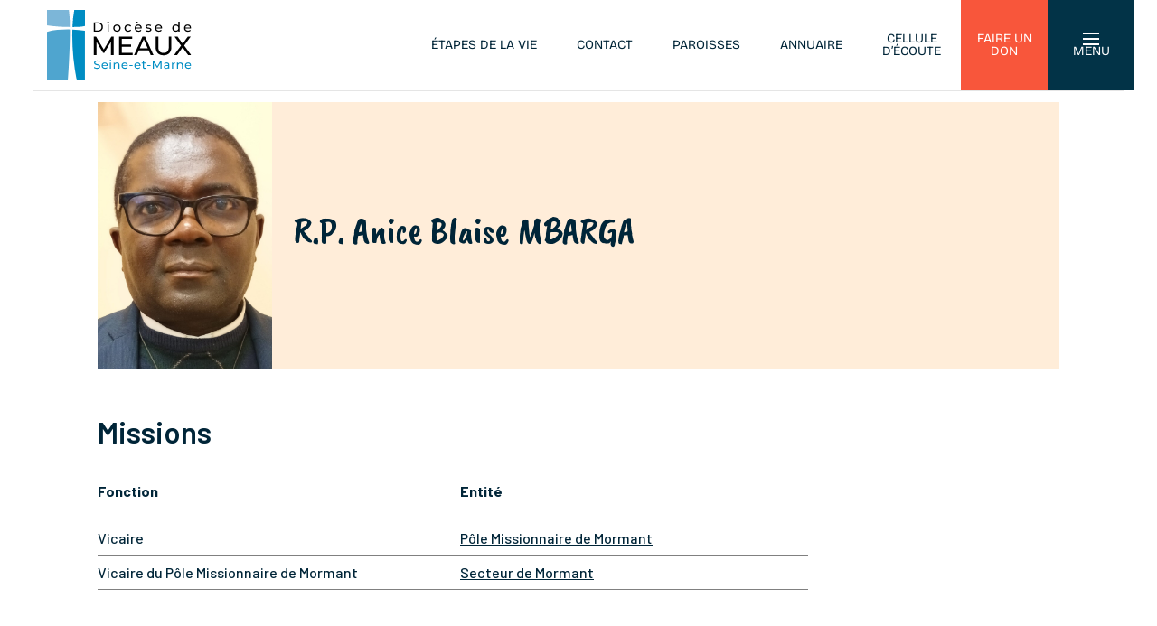

--- FILE ---
content_type: text/html; charset=UTF-8
request_url: https://www.catho77.fr/personne/r-p-anice-mbarga/
body_size: 98220
content:
<!DOCTYPE html>
<html lang="fr-FR">
<head>
	<meta charset="UTF-8" />
<script type="text/javascript">
/* <![CDATA[ */
var gform;gform||(document.addEventListener("gform_main_scripts_loaded",function(){gform.scriptsLoaded=!0}),document.addEventListener("gform/theme/scripts_loaded",function(){gform.themeScriptsLoaded=!0}),window.addEventListener("DOMContentLoaded",function(){gform.domLoaded=!0}),gform={domLoaded:!1,scriptsLoaded:!1,themeScriptsLoaded:!1,isFormEditor:()=>"function"==typeof InitializeEditor,callIfLoaded:function(o){return!(!gform.domLoaded||!gform.scriptsLoaded||!gform.themeScriptsLoaded&&!gform.isFormEditor()||(gform.isFormEditor()&&console.warn("The use of gform.initializeOnLoaded() is deprecated in the form editor context and will be removed in Gravity Forms 3.1."),o(),0))},initializeOnLoaded:function(o){gform.callIfLoaded(o)||(document.addEventListener("gform_main_scripts_loaded",()=>{gform.scriptsLoaded=!0,gform.callIfLoaded(o)}),document.addEventListener("gform/theme/scripts_loaded",()=>{gform.themeScriptsLoaded=!0,gform.callIfLoaded(o)}),window.addEventListener("DOMContentLoaded",()=>{gform.domLoaded=!0,gform.callIfLoaded(o)}))},hooks:{action:{},filter:{}},addAction:function(o,r,e,t){gform.addHook("action",o,r,e,t)},addFilter:function(o,r,e,t){gform.addHook("filter",o,r,e,t)},doAction:function(o){gform.doHook("action",o,arguments)},applyFilters:function(o){return gform.doHook("filter",o,arguments)},removeAction:function(o,r){gform.removeHook("action",o,r)},removeFilter:function(o,r,e){gform.removeHook("filter",o,r,e)},addHook:function(o,r,e,t,n){null==gform.hooks[o][r]&&(gform.hooks[o][r]=[]);var d=gform.hooks[o][r];null==n&&(n=r+"_"+d.length),gform.hooks[o][r].push({tag:n,callable:e,priority:t=null==t?10:t})},doHook:function(r,o,e){var t;if(e=Array.prototype.slice.call(e,1),null!=gform.hooks[r][o]&&((o=gform.hooks[r][o]).sort(function(o,r){return o.priority-r.priority}),o.forEach(function(o){"function"!=typeof(t=o.callable)&&(t=window[t]),"action"==r?t.apply(null,e):e[0]=t.apply(null,e)})),"filter"==r)return e[0]},removeHook:function(o,r,t,n){var e;null!=gform.hooks[o][r]&&(e=(e=gform.hooks[o][r]).filter(function(o,r,e){return!!(null!=n&&n!=o.tag||null!=t&&t!=o.priority)}),gform.hooks[o][r]=e)}});
/* ]]> */
</script>

<meta http-equiv="X-UA-Compatible" content="IE=edge">
	<link rel="pingback" href="https://www.catho77.fr/xmlrpc.php" />

	<script type="text/javascript">
		document.documentElement.className = 'js';
	</script>
	
	<meta name='robots' content='index, follow, max-image-preview:large, max-snippet:-1, max-video-preview:-1' />
	<style>img:is([sizes="auto" i], [sizes^="auto," i]) { contain-intrinsic-size: 3000px 1500px }</style>
	<script type="text/javascript">
			let jqueryParams=[],jQuery=function(r){return jqueryParams=[...jqueryParams,r],jQuery},$=function(r){return jqueryParams=[...jqueryParams,r],$};window.jQuery=jQuery,window.$=jQuery;let customHeadScripts=!1;jQuery.fn=jQuery.prototype={},$.fn=jQuery.prototype={},jQuery.noConflict=function(r){if(window.jQuery)return jQuery=window.jQuery,$=window.jQuery,customHeadScripts=!0,jQuery.noConflict},jQuery.ready=function(r){jqueryParams=[...jqueryParams,r]},$.ready=function(r){jqueryParams=[...jqueryParams,r]},jQuery.load=function(r){jqueryParams=[...jqueryParams,r]},$.load=function(r){jqueryParams=[...jqueryParams,r]},jQuery.fn.ready=function(r){jqueryParams=[...jqueryParams,r]},$.fn.ready=function(r){jqueryParams=[...jqueryParams,r]};</script>
	<!-- This site is optimized with the Yoast SEO plugin v26.3 - https://yoast.com/wordpress/plugins/seo/ -->
	<title>R.P. Anice Blaise MBARGA - Église Catholique en Seine-et-Marne</title>
<link data-rocket-preload as="style" href="https://fonts.googleapis.com/css2?family=Caveat+Brush&#038;ver=6.8.3&#038;display=swap" rel="preload">
<link data-rocket-preload as="style" href="https://fonts.googleapis.com/css?family=Open%20Sans%3A300italic%2C400italic%2C600italic%2C700italic%2C800italic%2C400%2C300%2C600%2C700%2C800%7CBarlow%3A100%2C100italic%2C200%2C200italic%2C300%2C300italic%2Cregular%2Citalic%2C500%2C500italic%2C600%2C600italic%2C700%2C700italic%2C800%2C800italic%2C900%2C900italic&#038;subset=latin%2Clatin-ext&#038;display=swap" rel="preload">
<link href="https://fonts.googleapis.com/css2?family=Caveat+Brush&#038;ver=6.8.3&#038;display=swap" media="print" onload="this.media=&#039;all&#039;" rel="stylesheet">
<noscript><link rel="stylesheet" href="https://fonts.googleapis.com/css2?family=Caveat+Brush&#038;ver=6.8.3&#038;display=swap"></noscript>
<link href="https://fonts.googleapis.com/css?family=Open%20Sans%3A300italic%2C400italic%2C600italic%2C700italic%2C800italic%2C400%2C300%2C600%2C700%2C800%7CBarlow%3A100%2C100italic%2C200%2C200italic%2C300%2C300italic%2Cregular%2Citalic%2C500%2C500italic%2C600%2C600italic%2C700%2C700italic%2C800%2C800italic%2C900%2C900italic&#038;subset=latin%2Clatin-ext&#038;display=swap" media="print" onload="this.media=&#039;all&#039;" rel="stylesheet">
<noscript><link rel="stylesheet" href="https://fonts.googleapis.com/css?family=Open%20Sans%3A300italic%2C400italic%2C600italic%2C700italic%2C800italic%2C400%2C300%2C600%2C700%2C800%7CBarlow%3A100%2C100italic%2C200%2C200italic%2C300%2C300italic%2Cregular%2Citalic%2C500%2C500italic%2C600%2C600italic%2C700%2C700italic%2C800%2C800italic%2C900%2C900italic&#038;subset=latin%2Clatin-ext&#038;display=swap"></noscript>
	<link rel="canonical" href="https://www.catho77.fr/personne/r-p-anice-mbarga/" />
	<meta property="og:locale" content="fr_FR" />
	<meta property="og:type" content="article" />
	<meta property="og:title" content="R.P. Anice Blaise MBARGA - Église Catholique en Seine-et-Marne" />
	<meta property="og:url" content="https://www.catho77.fr/personne/r-p-anice-mbarga/" />
	<meta property="og:site_name" content="Église Catholique en Seine-et-Marne" />
	<meta property="article:modified_time" content="2026-01-14T05:01:09+00:00" />
	<meta property="og:image" content="https://www.catho77.fr/wp-content/uploads/2022/08/5549.jpeg" />
	<meta property="og:image:width" content="1251" />
	<meta property="og:image:height" content="1920" />
	<meta property="og:image:type" content="image/jpeg" />
	<meta name="twitter:card" content="summary_large_image" />
	<script type="application/ld+json" class="yoast-schema-graph">{"@context":"https://schema.org","@graph":[{"@type":"WebPage","@id":"https://www.catho77.fr/personne/r-p-anice-mbarga/","url":"https://www.catho77.fr/personne/r-p-anice-mbarga/","name":"R.P. Anice Blaise MBARGA - Église Catholique en Seine-et-Marne","isPartOf":{"@id":"https://www.catho77.fr/#website"},"primaryImageOfPage":{"@id":"https://www.catho77.fr/personne/r-p-anice-mbarga/#primaryimage"},"image":{"@id":"https://www.catho77.fr/personne/r-p-anice-mbarga/#primaryimage"},"thumbnailUrl":"https://www.catho77.fr/wp-content/uploads/2022/08/5549.jpeg","datePublished":"2022-08-17T15:42:24+00:00","dateModified":"2026-01-14T05:01:09+00:00","breadcrumb":{"@id":"https://www.catho77.fr/personne/r-p-anice-mbarga/#breadcrumb"},"inLanguage":"fr-FR","potentialAction":[{"@type":"ReadAction","target":["https://www.catho77.fr/personne/r-p-anice-mbarga/"]}]},{"@type":"ImageObject","inLanguage":"fr-FR","@id":"https://www.catho77.fr/personne/r-p-anice-mbarga/#primaryimage","url":"https://www.catho77.fr/wp-content/uploads/2022/08/5549.jpeg","contentUrl":"https://www.catho77.fr/wp-content/uploads/2022/08/5549.jpeg","width":1251,"height":1920},{"@type":"BreadcrumbList","@id":"https://www.catho77.fr/personne/r-p-anice-mbarga/#breadcrumb","itemListElement":[{"@type":"ListItem","position":1,"name":"Accueil","item":"https://www.catho77.fr/"},{"@type":"ListItem","position":2,"name":"Personne","item":"https://www.catho77.fr/personne/"},{"@type":"ListItem","position":3,"name":"R.P. Anice Blaise MBARGA"}]},{"@type":"WebSite","@id":"https://www.catho77.fr/#website","url":"https://www.catho77.fr/","name":"Église Catholique en Seine-et-Marne","description":"@spywp2","potentialAction":[{"@type":"SearchAction","target":{"@type":"EntryPoint","urlTemplate":"https://www.catho77.fr/?s={search_term_string}"},"query-input":{"@type":"PropertyValueSpecification","valueRequired":true,"valueName":"search_term_string"}}],"inLanguage":"fr-FR"}]}</script>
	<!-- / Yoast SEO plugin. -->


<link rel='dns-prefetch' href='//cdnjs.cloudflare.com' />
<link rel='dns-prefetch' href='//fonts.googleapis.com' />
<link rel='dns-prefetch' href='//use.typekit.net' />
<link rel='dns-prefetch' href='//pro.fontawesome.com' />
<link href='https://fonts.gstatic.com' crossorigin rel='preconnect' />
<link rel="alternate" type="application/rss+xml" title="Église Catholique en Seine-et-Marne &raquo; Flux" href="https://www.catho77.fr/feed/" />
<link rel="alternate" type="application/rss+xml" title="Église Catholique en Seine-et-Marne &raquo; Flux des commentaires" href="https://www.catho77.fr/comments/feed/" />
<meta content="AD Meaux v.1.0.0" name="generator"/><link rel='stylesheet' id='wp-block-library-css' href='https://www.catho77.fr/wp-includes/css/dist/block-library/style.min.css?ver=6.8.3' type='text/css' media='all' />
<style id='wp-block-library-theme-inline-css' type='text/css'>
.wp-block-audio :where(figcaption){color:#555;font-size:13px;text-align:center}.is-dark-theme .wp-block-audio :where(figcaption){color:#ffffffa6}.wp-block-audio{margin:0 0 1em}.wp-block-code{border:1px solid #ccc;border-radius:4px;font-family:Menlo,Consolas,monaco,monospace;padding:.8em 1em}.wp-block-embed :where(figcaption){color:#555;font-size:13px;text-align:center}.is-dark-theme .wp-block-embed :where(figcaption){color:#ffffffa6}.wp-block-embed{margin:0 0 1em}.blocks-gallery-caption{color:#555;font-size:13px;text-align:center}.is-dark-theme .blocks-gallery-caption{color:#ffffffa6}:root :where(.wp-block-image figcaption){color:#555;font-size:13px;text-align:center}.is-dark-theme :root :where(.wp-block-image figcaption){color:#ffffffa6}.wp-block-image{margin:0 0 1em}.wp-block-pullquote{border-bottom:4px solid;border-top:4px solid;color:currentColor;margin-bottom:1.75em}.wp-block-pullquote cite,.wp-block-pullquote footer,.wp-block-pullquote__citation{color:currentColor;font-size:.8125em;font-style:normal;text-transform:uppercase}.wp-block-quote{border-left:.25em solid;margin:0 0 1.75em;padding-left:1em}.wp-block-quote cite,.wp-block-quote footer{color:currentColor;font-size:.8125em;font-style:normal;position:relative}.wp-block-quote:where(.has-text-align-right){border-left:none;border-right:.25em solid;padding-left:0;padding-right:1em}.wp-block-quote:where(.has-text-align-center){border:none;padding-left:0}.wp-block-quote.is-large,.wp-block-quote.is-style-large,.wp-block-quote:where(.is-style-plain){border:none}.wp-block-search .wp-block-search__label{font-weight:700}.wp-block-search__button{border:1px solid #ccc;padding:.375em .625em}:where(.wp-block-group.has-background){padding:1.25em 2.375em}.wp-block-separator.has-css-opacity{opacity:.4}.wp-block-separator{border:none;border-bottom:2px solid;margin-left:auto;margin-right:auto}.wp-block-separator.has-alpha-channel-opacity{opacity:1}.wp-block-separator:not(.is-style-wide):not(.is-style-dots){width:100px}.wp-block-separator.has-background:not(.is-style-dots){border-bottom:none;height:1px}.wp-block-separator.has-background:not(.is-style-wide):not(.is-style-dots){height:2px}.wp-block-table{margin:0 0 1em}.wp-block-table td,.wp-block-table th{word-break:normal}.wp-block-table :where(figcaption){color:#555;font-size:13px;text-align:center}.is-dark-theme .wp-block-table :where(figcaption){color:#ffffffa6}.wp-block-video :where(figcaption){color:#555;font-size:13px;text-align:center}.is-dark-theme .wp-block-video :where(figcaption){color:#ffffffa6}.wp-block-video{margin:0 0 1em}:root :where(.wp-block-template-part.has-background){margin-bottom:0;margin-top:0;padding:1.25em 2.375em}
</style>
<style id='global-styles-inline-css' type='text/css'>
:root{--wp--preset--aspect-ratio--square: 1;--wp--preset--aspect-ratio--4-3: 4/3;--wp--preset--aspect-ratio--3-4: 3/4;--wp--preset--aspect-ratio--3-2: 3/2;--wp--preset--aspect-ratio--2-3: 2/3;--wp--preset--aspect-ratio--16-9: 16/9;--wp--preset--aspect-ratio--9-16: 9/16;--wp--preset--color--black: #000000;--wp--preset--color--cyan-bluish-gray: #abb8c3;--wp--preset--color--white: #ffffff;--wp--preset--color--pale-pink: #f78da7;--wp--preset--color--vivid-red: #cf2e2e;--wp--preset--color--luminous-vivid-orange: #ff6900;--wp--preset--color--luminous-vivid-amber: #fcb900;--wp--preset--color--light-green-cyan: #7bdcb5;--wp--preset--color--vivid-green-cyan: #00d084;--wp--preset--color--pale-cyan-blue: #8ed1fc;--wp--preset--color--vivid-cyan-blue: #0693e3;--wp--preset--color--vivid-purple: #9b51e0;--wp--preset--gradient--vivid-cyan-blue-to-vivid-purple: linear-gradient(135deg,rgba(6,147,227,1) 0%,rgb(155,81,224) 100%);--wp--preset--gradient--light-green-cyan-to-vivid-green-cyan: linear-gradient(135deg,rgb(122,220,180) 0%,rgb(0,208,130) 100%);--wp--preset--gradient--luminous-vivid-amber-to-luminous-vivid-orange: linear-gradient(135deg,rgba(252,185,0,1) 0%,rgba(255,105,0,1) 100%);--wp--preset--gradient--luminous-vivid-orange-to-vivid-red: linear-gradient(135deg,rgba(255,105,0,1) 0%,rgb(207,46,46) 100%);--wp--preset--gradient--very-light-gray-to-cyan-bluish-gray: linear-gradient(135deg,rgb(238,238,238) 0%,rgb(169,184,195) 100%);--wp--preset--gradient--cool-to-warm-spectrum: linear-gradient(135deg,rgb(74,234,220) 0%,rgb(151,120,209) 20%,rgb(207,42,186) 40%,rgb(238,44,130) 60%,rgb(251,105,98) 80%,rgb(254,248,76) 100%);--wp--preset--gradient--blush-light-purple: linear-gradient(135deg,rgb(255,206,236) 0%,rgb(152,150,240) 100%);--wp--preset--gradient--blush-bordeaux: linear-gradient(135deg,rgb(254,205,165) 0%,rgb(254,45,45) 50%,rgb(107,0,62) 100%);--wp--preset--gradient--luminous-dusk: linear-gradient(135deg,rgb(255,203,112) 0%,rgb(199,81,192) 50%,rgb(65,88,208) 100%);--wp--preset--gradient--pale-ocean: linear-gradient(135deg,rgb(255,245,203) 0%,rgb(182,227,212) 50%,rgb(51,167,181) 100%);--wp--preset--gradient--electric-grass: linear-gradient(135deg,rgb(202,248,128) 0%,rgb(113,206,126) 100%);--wp--preset--gradient--midnight: linear-gradient(135deg,rgb(2,3,129) 0%,rgb(40,116,252) 100%);--wp--preset--font-size--small: 13px;--wp--preset--font-size--medium: 20px;--wp--preset--font-size--large: 36px;--wp--preset--font-size--x-large: 42px;--wp--preset--spacing--20: 0.44rem;--wp--preset--spacing--30: 0.67rem;--wp--preset--spacing--40: 1rem;--wp--preset--spacing--50: 1.5rem;--wp--preset--spacing--60: 2.25rem;--wp--preset--spacing--70: 3.38rem;--wp--preset--spacing--80: 5.06rem;--wp--preset--shadow--natural: 6px 6px 9px rgba(0, 0, 0, 0.2);--wp--preset--shadow--deep: 12px 12px 50px rgba(0, 0, 0, 0.4);--wp--preset--shadow--sharp: 6px 6px 0px rgba(0, 0, 0, 0.2);--wp--preset--shadow--outlined: 6px 6px 0px -3px rgba(255, 255, 255, 1), 6px 6px rgba(0, 0, 0, 1);--wp--preset--shadow--crisp: 6px 6px 0px rgba(0, 0, 0, 1);}:root { --wp--style--global--content-size: 823px;--wp--style--global--wide-size: 1080px; }:where(body) { margin: 0; }.wp-site-blocks > .alignleft { float: left; margin-right: 2em; }.wp-site-blocks > .alignright { float: right; margin-left: 2em; }.wp-site-blocks > .aligncenter { justify-content: center; margin-left: auto; margin-right: auto; }:where(.is-layout-flex){gap: 0.5em;}:where(.is-layout-grid){gap: 0.5em;}.is-layout-flow > .alignleft{float: left;margin-inline-start: 0;margin-inline-end: 2em;}.is-layout-flow > .alignright{float: right;margin-inline-start: 2em;margin-inline-end: 0;}.is-layout-flow > .aligncenter{margin-left: auto !important;margin-right: auto !important;}.is-layout-constrained > .alignleft{float: left;margin-inline-start: 0;margin-inline-end: 2em;}.is-layout-constrained > .alignright{float: right;margin-inline-start: 2em;margin-inline-end: 0;}.is-layout-constrained > .aligncenter{margin-left: auto !important;margin-right: auto !important;}.is-layout-constrained > :where(:not(.alignleft):not(.alignright):not(.alignfull)){max-width: var(--wp--style--global--content-size);margin-left: auto !important;margin-right: auto !important;}.is-layout-constrained > .alignwide{max-width: var(--wp--style--global--wide-size);}body .is-layout-flex{display: flex;}.is-layout-flex{flex-wrap: wrap;align-items: center;}.is-layout-flex > :is(*, div){margin: 0;}body .is-layout-grid{display: grid;}.is-layout-grid > :is(*, div){margin: 0;}body{padding-top: 0px;padding-right: 0px;padding-bottom: 0px;padding-left: 0px;}a:where(:not(.wp-element-button)){text-decoration: underline;}:root :where(.wp-element-button, .wp-block-button__link){background-color: #32373c;border-width: 0;color: #fff;font-family: inherit;font-size: inherit;line-height: inherit;padding: calc(0.667em + 2px) calc(1.333em + 2px);text-decoration: none;}.has-black-color{color: var(--wp--preset--color--black) !important;}.has-cyan-bluish-gray-color{color: var(--wp--preset--color--cyan-bluish-gray) !important;}.has-white-color{color: var(--wp--preset--color--white) !important;}.has-pale-pink-color{color: var(--wp--preset--color--pale-pink) !important;}.has-vivid-red-color{color: var(--wp--preset--color--vivid-red) !important;}.has-luminous-vivid-orange-color{color: var(--wp--preset--color--luminous-vivid-orange) !important;}.has-luminous-vivid-amber-color{color: var(--wp--preset--color--luminous-vivid-amber) !important;}.has-light-green-cyan-color{color: var(--wp--preset--color--light-green-cyan) !important;}.has-vivid-green-cyan-color{color: var(--wp--preset--color--vivid-green-cyan) !important;}.has-pale-cyan-blue-color{color: var(--wp--preset--color--pale-cyan-blue) !important;}.has-vivid-cyan-blue-color{color: var(--wp--preset--color--vivid-cyan-blue) !important;}.has-vivid-purple-color{color: var(--wp--preset--color--vivid-purple) !important;}.has-black-background-color{background-color: var(--wp--preset--color--black) !important;}.has-cyan-bluish-gray-background-color{background-color: var(--wp--preset--color--cyan-bluish-gray) !important;}.has-white-background-color{background-color: var(--wp--preset--color--white) !important;}.has-pale-pink-background-color{background-color: var(--wp--preset--color--pale-pink) !important;}.has-vivid-red-background-color{background-color: var(--wp--preset--color--vivid-red) !important;}.has-luminous-vivid-orange-background-color{background-color: var(--wp--preset--color--luminous-vivid-orange) !important;}.has-luminous-vivid-amber-background-color{background-color: var(--wp--preset--color--luminous-vivid-amber) !important;}.has-light-green-cyan-background-color{background-color: var(--wp--preset--color--light-green-cyan) !important;}.has-vivid-green-cyan-background-color{background-color: var(--wp--preset--color--vivid-green-cyan) !important;}.has-pale-cyan-blue-background-color{background-color: var(--wp--preset--color--pale-cyan-blue) !important;}.has-vivid-cyan-blue-background-color{background-color: var(--wp--preset--color--vivid-cyan-blue) !important;}.has-vivid-purple-background-color{background-color: var(--wp--preset--color--vivid-purple) !important;}.has-black-border-color{border-color: var(--wp--preset--color--black) !important;}.has-cyan-bluish-gray-border-color{border-color: var(--wp--preset--color--cyan-bluish-gray) !important;}.has-white-border-color{border-color: var(--wp--preset--color--white) !important;}.has-pale-pink-border-color{border-color: var(--wp--preset--color--pale-pink) !important;}.has-vivid-red-border-color{border-color: var(--wp--preset--color--vivid-red) !important;}.has-luminous-vivid-orange-border-color{border-color: var(--wp--preset--color--luminous-vivid-orange) !important;}.has-luminous-vivid-amber-border-color{border-color: var(--wp--preset--color--luminous-vivid-amber) !important;}.has-light-green-cyan-border-color{border-color: var(--wp--preset--color--light-green-cyan) !important;}.has-vivid-green-cyan-border-color{border-color: var(--wp--preset--color--vivid-green-cyan) !important;}.has-pale-cyan-blue-border-color{border-color: var(--wp--preset--color--pale-cyan-blue) !important;}.has-vivid-cyan-blue-border-color{border-color: var(--wp--preset--color--vivid-cyan-blue) !important;}.has-vivid-purple-border-color{border-color: var(--wp--preset--color--vivid-purple) !important;}.has-vivid-cyan-blue-to-vivid-purple-gradient-background{background: var(--wp--preset--gradient--vivid-cyan-blue-to-vivid-purple) !important;}.has-light-green-cyan-to-vivid-green-cyan-gradient-background{background: var(--wp--preset--gradient--light-green-cyan-to-vivid-green-cyan) !important;}.has-luminous-vivid-amber-to-luminous-vivid-orange-gradient-background{background: var(--wp--preset--gradient--luminous-vivid-amber-to-luminous-vivid-orange) !important;}.has-luminous-vivid-orange-to-vivid-red-gradient-background{background: var(--wp--preset--gradient--luminous-vivid-orange-to-vivid-red) !important;}.has-very-light-gray-to-cyan-bluish-gray-gradient-background{background: var(--wp--preset--gradient--very-light-gray-to-cyan-bluish-gray) !important;}.has-cool-to-warm-spectrum-gradient-background{background: var(--wp--preset--gradient--cool-to-warm-spectrum) !important;}.has-blush-light-purple-gradient-background{background: var(--wp--preset--gradient--blush-light-purple) !important;}.has-blush-bordeaux-gradient-background{background: var(--wp--preset--gradient--blush-bordeaux) !important;}.has-luminous-dusk-gradient-background{background: var(--wp--preset--gradient--luminous-dusk) !important;}.has-pale-ocean-gradient-background{background: var(--wp--preset--gradient--pale-ocean) !important;}.has-electric-grass-gradient-background{background: var(--wp--preset--gradient--electric-grass) !important;}.has-midnight-gradient-background{background: var(--wp--preset--gradient--midnight) !important;}.has-small-font-size{font-size: var(--wp--preset--font-size--small) !important;}.has-medium-font-size{font-size: var(--wp--preset--font-size--medium) !important;}.has-large-font-size{font-size: var(--wp--preset--font-size--large) !important;}.has-x-large-font-size{font-size: var(--wp--preset--font-size--x-large) !important;}
:where(.wp-block-post-template.is-layout-flex){gap: 1.25em;}:where(.wp-block-post-template.is-layout-grid){gap: 1.25em;}
:where(.wp-block-columns.is-layout-flex){gap: 2em;}:where(.wp-block-columns.is-layout-grid){gap: 2em;}
:root :where(.wp-block-pullquote){font-size: 1.5em;line-height: 1.6;}
</style>

<link data-minify="1" rel='stylesheet' id='slick-style-css' href='https://www.catho77.fr/wp-content/cache/min/1/ajax/libs/slick-carousel/1.8.1/slick.min.css?ver=1768232513' type='text/css' media='all' />
<link data-minify="1" rel='stylesheet' id='slick-theme-css' href='https://www.catho77.fr/wp-content/cache/min/1/ajax/libs/slick-carousel/1.8.1/slick-theme.min.css?ver=1768232513' type='text/css' media='all' />
<link data-minify="1" rel='stylesheet' id='meaux-style-css' href='https://www.catho77.fr/wp-content/cache/min/1/wp-content/plugins/meaux-extension/assets/style.css?ver=1768232513' type='text/css' media='all' />
<link data-minify="1" rel='stylesheet' id='font-hagrid-css' href='https://www.catho77.fr/wp-content/cache/min/1/svc8nqh.css?ver=1768232513' type='text/css' media='all' />
<link data-minify="1" rel='stylesheet' id='fontawesome-css' href='https://www.catho77.fr/wp-content/cache/min/1/releases/v5.9.0/css/all.css?ver=1768232513' type='text/css' media='all' />
<link data-minify="1" rel='stylesheet' id='theme-style-css' href='https://www.catho77.fr/wp-content/cache/min/1/wp-content/themes/Meaux/assets/style.css?ver=1768232513' type='text/css' media='all' />

<link rel='stylesheet' id='divi-extension-styles-css' href='https://www.catho77.fr/wp-content/plugins/divi-extension/styles/style.min.css?ver=1.0.0' type='text/css' media='all' />

<link data-minify="1" rel='stylesheet' id='wp_mailjet_form_builder_widget-widget-front-styles-css' href='https://www.catho77.fr/wp-content/cache/min/1/wp-content/plugins/mailjet-for-wordpress/src/widgetformbuilder/css/front-widget.css?ver=1768232513' type='text/css' media='all' />
<link data-minify="1" rel='stylesheet' id='meaux-jvectormap-style-css' href='https://www.catho77.fr/wp-content/cache/min/1/wp-content/plugins/divi-extension/includes/modules/CarteInteractive/assets/jvectormap/jquery-jvectormap-2.0.5.css?ver=1768232513' type='text/css' media='all' />
<link data-minify="1" rel='stylesheet' id='meaux-jquery-ui-css-css' href='https://www.catho77.fr/wp-content/cache/min/1/wp-content/plugins/divi-extension/includes/modules/CarteInteractive/assets/jquery-ui/jquery-ui.css?ver=1768232513' type='text/css' media='all' />
<link rel='stylesheet' id='photonic-slider-css' href='https://www.catho77.fr/wp-content/plugins/photonic/include/ext/splide/splide.min.css?ver=20251117-93830' type='text/css' media='all' />
<link rel='stylesheet' id='photonic-lightbox-css' href='https://www.catho77.fr/wp-content/plugins/photonic/include/ext/baguettebox/baguettebox.min.css?ver=20220822-150014' type='text/css' media='all' />
<link rel='stylesheet' id='photonic-css' href='https://www.catho77.fr/wp-content/plugins/photonic/include/css/front-end/core/photonic.min.css?ver=20251117-93830' type='text/css' media='all' />
<style id='photonic-inline-css' type='text/css'>
/* Retrieved from saved CSS */
.photonic-panel { background:  rgb(17,17,17)  !important;

	border-top: none;
	border-right: none;
	border-bottom: none;
	border-left: none;
 }
.photonic-random-layout .photonic-thumb { padding: 2px}
.photonic-masonry-layout .photonic-thumb, .photonic-masonry-horizontal-layout .photonic-thumb { padding: 2px}
.photonic-mosaic-layout .photonic-thumb { padding: 2px}

</style>
<link data-minify="1" rel='stylesheet' id='divi-style-parent-css' href='https://www.catho77.fr/wp-content/cache/min/1/wp-content/themes/Divi/style-static.min.css?ver=1768232513' type='text/css' media='all' />
<link rel='stylesheet' id='divi-style-css' href='https://www.catho77.fr/wp-content/themes/Meaux/style.css?ver=4.23.4' type='text/css' media='all' />
<script data-minify="1" type="text/javascript" defer src="https://www.catho77.fr/wp-content/cache/min/1/ajax/libs/slick-carousel/1.8.1/slick.min.js?ver=1768232513" id="slick-script-js"></script>
<script data-minify="1" type="text/javascript" defer src="https://www.catho77.fr/wp-content/cache/min/1/wp-content/plugins/meaux-extension/assets/script.js?ver=1768232513" id="meaux-script-js"></script>
<script type="text/javascript" defer src="https://www.catho77.fr/wp-content/plugins/divi-extension/includes/modules/CarteInteractive//assets/jvectormap/jquery-jvectormap-2.0.5.min.js?ver=6.8.3" id="meaux-jvectormap-script-js"></script>
<script data-minify="1" type="text/javascript" defer src="https://www.catho77.fr/wp-content/cache/min/1/wp-content/plugins/divi-extension/includes/modules/CarteInteractive/assets/jvectormap/meaux-map-2024.js?ver=1768232513" id="meaux-jvectormap-custom-map-js"></script>
<script type="text/javascript" defer src="https://www.catho77.fr/wp-content/plugins/divi-extension/includes/modules/CarteInteractive//assets/jquery-ui/jquery-ui.min.js?ver=6.8.3" id="meaux-jquery-ui-js-js"></script>
<link rel="https://api.w.org/" href="https://www.catho77.fr/wp-json/" /><link rel="alternate" title="JSON" type="application/json" href="https://www.catho77.fr/wp-json/wp/v2/personne/4868" /><link rel="EditURI" type="application/rsd+xml" title="RSD" href="https://www.catho77.fr/xmlrpc.php?rsd" />
<link rel='shortlink' href='https://www.catho77.fr/?p=4868' />
<link rel="alternate" title="oEmbed (JSON)" type="application/json+oembed" href="https://www.catho77.fr/wp-json/oembed/1.0/embed?url=https%3A%2F%2Fwww.catho77.fr%2Fpersonne%2Fr-p-anice-mbarga%2F" />
<link rel="alternate" title="oEmbed (XML)" type="text/xml+oembed" href="https://www.catho77.fr/wp-json/oembed/1.0/embed?url=https%3A%2F%2Fwww.catho77.fr%2Fpersonne%2Fr-p-anice-mbarga%2F&#038;format=xml" />
<meta name="viewport" content="width=device-width, initial-scale=1.0, maximum-scale=1.0, user-scalable=0" /><script type="text/javascript">
var elm=document.getElementsByTagName("html")[0];
elm.style.display="none";
document.addEventListener("DOMContentLoaded",function(event) {elm.style.display="block"; });
</script>


<!-- GTM Meaux / Axeptio -->
<script>(function(w,d,s,l,i){w[l]=w[l]||[];w[l].push({'gtm.start':
new Date().getTime(),event:'gtm.js'});var f=d.getElementsByTagName(s)[0],
j=d.createElement(s),dl=l!='dataLayer'?'&l='+l:'';j.async=true;j.src=
'https://www.googletagmanager.com/gtm.js?id='+i+dl;f.parentNode.insertBefore(j,f);
})(window,document,'script','dataLayer','GTM-KHGQ9LJ');</script>
<!-- End Google Tag Manager -->

<link data-minify="1" rel="stylesheet" href="https://www.catho77.fr/wp-content/cache/min/1/svc8nqh.css?ver=1768232513"><link rel="icon" href="https://www.catho77.fr/wp-content/uploads/2022/05/cropped-favicon-150x150.png" sizes="32x32" />
<link rel="icon" href="https://www.catho77.fr/wp-content/uploads/2022/05/cropped-favicon-300x300.png" sizes="192x192" />
<link rel="apple-touch-icon" href="https://www.catho77.fr/wp-content/uploads/2022/05/cropped-favicon-300x300.png" />
<meta name="msapplication-TileImage" content="https://www.catho77.fr/wp-content/uploads/2022/05/cropped-favicon-300x300.png" />
<style id="et-divi-customizer-global-cached-inline-styles">@media only screen and (min-width:1350px){.et_pb_row{padding:27px 0}.et_pb_section{padding:54px 0}.single.et_pb_pagebuilder_layout.et_full_width_page .et_post_meta_wrapper{padding-top:81px}.et_pb_fullwidth_section{padding:0}}#main-mega-menu .mega-main-menu .et_pb_menu__menu .et-menu>li.menu-item-has-children>a:before{visibility:hidden}@media(max-width:600px){#main-mega-menu .mega-main-menu .et_pb_menu__menu .et-menu>li.menu-item-has-children .chevron{opacity:1}}.single .wp-block-file .wp-block-file__button{color:#fff!important}.fluid-width-video-wrapper object{position:relative!important}#top-search a{width:23px;display:block;float:right}#top-search a img{width:100%}.et_pb_menu_0_tb_header.et_pb_menu ul li.current-page-parent>a{color:#008DC3!important}</style><noscript><style id="rocket-lazyload-nojs-css">.rll-youtube-player, [data-lazy-src]{display:none !important;}</style></noscript><meta name="generator" content="WP Rocket 3.20.1.2" data-wpr-features="wpr_minify_js wpr_lazyload_images wpr_lazyload_iframes wpr_image_dimensions wpr_minify_css wpr_desktop" /></head>
<body class="wp-singular personne-template-default single single-personne postid-4868 wp-theme-Divi wp-child-theme-Meaux et-tb-has-template et-tb-has-header et-tb-has-body et-tb-has-footer et_pb_button_helper_class et_cover_background et_pb_gutter et_pb_gutters3 et_divi_theme et-db">
	<div data-rocket-location-hash="775329b08c0e284f257a34d6fe14bc45" id="page-container">
<div data-rocket-location-hash="551e81ab591dddf54ca9a5b9d4e36f2d" id="et-boc" class="et-boc">
			
		<header data-rocket-location-hash="e6ba0062023f23c616be51f0c64c6c37" class="et-l et-l--header">
			<div class="et_builder_inner_content et_pb_gutters3">
		<div id="main-header" class="et_pb_section et_pb_section_1_tb_header et_section_regular et_pb_section--with-menu" >
				
				
				
				
				
				
				<div class="et_pb_row et_pb_row_0_tb_header et_pb_equal_columns et_pb_row--with-menu">
				<div class="et_pb_column et_pb_column_4_4 et_pb_column_0_tb_header  et_pb_css_mix_blend_mode_passthrough et-last-child et_pb_column--with-menu">
				
				
				
				
				<div class="et_pb_module et_pb_code et_pb_code_0_tb_header main-header-logo">
				
				
				
				
				<div class="et_pb_code_inner"><a href= "https://www.catho77.fr/" title="Page d'accueil"><svg width="160" height="78" viewBox="0 0 160 78" fill="none" xmlns="http://www.w3.org/2000/svg">
<g clip-path="url(#clip0_491_1974)">
<path d="M24.2295 -0.00534058H0V17.0785C8.40574 18.2527 16.8812 18.8575 25.3685 18.889C25.3917 12.573 25.0112 6.26207 24.2295 -0.00534058Z" fill="#7CB6D8"/>
<path d="M30.1588 -0.00534058C29.0263 6.23821 28.3592 12.5573 28.1631 18.8997C34.3246 18.8676 39.5545 18.5137 41.9641 17.7475V-0.00534058H30.1588Z" fill="#008DC3"/>
<path d="M25.3891 21.6401C17.2081 21.5159 7.95389 22.0985 0 24.2217V78.0054H23.1251C23.3893 74.9152 25.473 45.1455 25.3858 21.6401" fill="#4FA5CF"/>
<path d="M32.8872 78.0045H41.9612V22.928C37.3531 22.2605 32.7111 21.8531 28.0573 21.7076C27.5603 40.5947 29.1804 59.4781 32.8872 78.0045Z" fill="#008DC3"/>
<path d="M51.8584 13.6599H56.2407C57.2546 13.6406 58.2584 13.8647 59.1679 14.3133C59.9909 14.7228 60.6792 15.3597 61.1512 16.1485C61.6139 16.9774 61.8569 17.9109 61.8569 18.8602C61.8569 19.8095 61.6139 20.7429 61.1512 21.5718C60.6791 22.3605 59.9908 22.9974 59.1679 23.407C58.2585 23.8559 57.2546 24.08 56.2407 24.0605H51.8584V13.6599ZM56.1526 22.7684C56.9221 22.7837 57.684 22.6144 58.3746 22.2746C58.9911 21.9698 59.5058 21.4923 59.8559 20.9003C60.1973 20.2733 60.3762 19.5708 60.3762 18.8569C60.3762 18.143 60.1973 17.4405 59.8559 16.8135C59.5062 16.2211 58.9914 15.7435 58.3746 15.4391C57.6841 15.0991 56.9221 14.9298 56.1526 14.9454H53.3447V22.7635L56.1526 22.7684Z" fill="currentColor"/>
<path d="M66.9205 14.403C66.8317 14.3191 66.7614 14.2176 66.7141 14.1049C66.6667 13.9922 66.6434 13.8709 66.6457 13.7488C66.6445 13.6261 66.6682 13.5045 66.7155 13.3914C66.7627 13.2782 66.8325 13.1758 66.9205 13.0904C67.0109 12.9999 67.1189 12.9288 67.2378 12.8815C67.3566 12.8342 67.4839 12.8118 67.6118 12.8155C67.8672 12.8073 68.1154 12.9005 68.3023 13.0748C68.3913 13.157 68.4618 13.2571 68.5092 13.3686C68.5566 13.4802 68.5798 13.6005 68.5771 13.7216C68.5799 13.847 68.5569 13.9717 68.5097 14.0879C68.4624 14.2041 68.3918 14.3094 68.3023 14.3973C68.212 14.4878 68.1042 14.5588 67.9855 14.6061C67.8667 14.6534 67.7396 14.6758 67.6118 14.6721C67.4846 14.6759 67.3578 14.6542 67.2391 14.6083C67.1204 14.5624 67.0121 14.4931 66.9205 14.4047M66.8983 16.1872H68.3195V24.0629H66.8934L66.8983 16.1872Z" fill="currentColor"/>
<path d="M75.2777 23.6309C74.6668 23.2971 74.1602 22.801 73.8137 22.1973C73.4675 21.5611 73.2861 20.8484 73.2861 20.1242C73.2861 19.4 73.4675 18.6873 73.8137 18.0512C74.1592 17.4486 74.6663 16.9547 75.2777 16.625C75.926 16.2774 76.6522 16.1009 77.3878 16.1123C78.121 16.1002 78.845 16.2768 79.4904 16.625C80.0984 16.9563 80.6025 17.4501 80.9462 18.0512C81.2924 18.6873 81.4738 19.4 81.4738 20.1242C81.4738 20.8484 81.2924 21.5611 80.9462 22.1973C80.6015 22.7995 80.0979 23.2955 79.4904 23.6309C78.8467 23.9841 78.122 24.1634 77.3878 24.151C76.6513 24.1627 75.9243 23.9835 75.2777 23.6309ZM78.7473 22.5536C79.1478 22.3217 79.4749 21.9818 79.6912 21.5726C79.9159 21.1229 80.0329 20.627 80.0329 20.1242C80.0329 19.6215 79.9159 19.1256 79.6912 18.6758C79.4759 18.2679 79.1484 17.9301 78.7473 17.7023C78.3296 17.4786 77.8632 17.3616 77.3894 17.3616C76.9156 17.3616 76.4492 17.4786 76.0315 17.7023C75.6293 17.931 75.2996 18.2684 75.0802 18.6758C74.8508 19.1242 74.7312 19.6206 74.7312 20.1242C74.7312 20.6279 74.8508 21.1243 75.0802 21.5726C75.3005 21.9813 75.6298 22.3209 76.0315 22.5536C76.4476 22.7822 76.9147 22.9021 77.3894 22.9021C77.8642 22.9021 78.3312 22.7822 78.7473 22.5536Z" fill="currentColor"/>
<path d="M87.7066 23.6309C87.0903 23.2984 86.5777 22.8023 86.2252 22.1973C85.8744 21.5626 85.6904 20.8494 85.6904 20.1242C85.6904 19.3991 85.8744 18.6858 86.2252 18.0512C86.577 17.4475 87.0899 16.9536 87.7066 16.625C88.3676 16.2759 89.1062 16.0998 89.8537 16.1131C90.5154 16.1017 91.1702 16.2493 91.7629 16.5435C92.3118 16.8202 92.7648 17.2555 93.0632 17.7928L91.9785 18.4907C91.7505 18.1327 91.4328 17.8408 91.0568 17.6438C90.6791 17.4532 90.2611 17.3564 89.838 17.3616C89.3533 17.3539 88.8748 17.4716 88.4489 17.7031C88.0406 17.9286 87.7056 18.2665 87.4835 18.6766C87.2539 19.1277 87.1342 19.6267 87.1342 20.1329C87.1342 20.639 87.2539 21.138 87.4835 21.5891C87.7056 21.9992 88.0406 22.3371 88.4489 22.5627C88.8748 22.7942 89.3533 22.9118 89.838 22.9042C90.2611 22.9097 90.6793 22.8129 91.0568 22.6219C91.433 22.425 91.7509 22.1327 91.9785 21.7743L93.0632 22.4581C92.7637 22.9963 92.3111 23.4333 91.7629 23.714C91.1718 24.0136 90.5163 24.1642 89.8537 24.1526C89.1052 24.166 88.3659 23.9869 87.7066 23.6325" fill="currentColor"/>
<path d="M104.847 20.5982H98.4579C98.492 20.9235 98.5904 21.2388 98.7474 21.5257C98.9043 21.8126 99.1167 22.0655 99.3722 22.2697C99.9242 22.7017 100.611 22.9255 101.311 22.9017C101.737 22.9183 102.16 22.8417 102.553 22.6774C102.946 22.5131 103.298 22.265 103.585 21.9504L104.373 22.8713C104.012 23.2903 103.556 23.6166 103.043 23.8226C102.4 24.0668 101.715 24.1763 101.029 24.1445C100.342 24.1126 99.6698 23.94 99.0529 23.6374C98.4272 23.3133 97.9085 22.8151 97.5593 22.203C97.2025 21.5684 97.0204 20.8505 97.0317 20.1226C97.0211 19.4013 97.1978 18.6895 97.5444 18.0569C97.8723 17.4568 98.3611 16.96 98.9558 16.6225C99.5749 16.2763 100.274 16.0997 100.984 16.1106C101.689 16.0985 102.384 16.2753 102.997 16.6225C103.584 16.9628 104.063 17.4617 104.379 18.0619C104.718 18.7126 104.888 19.4383 104.873 20.1719C104.871 20.3158 104.861 20.4595 104.843 20.6024M98.2456 13.1134H100.056L102.076 15.0457H100.739L98.2456 13.1134ZM99.2636 17.9434C98.7986 18.3676 98.5096 18.9508 98.4538 19.5778H103.506C103.446 18.954 103.158 18.3744 102.696 17.9508C102.217 17.5442 101.61 17.3204 100.981 17.319C100.353 17.3176 99.7444 17.5388 99.2636 17.9434Z" fill="currentColor"/>
<path d="M110.227 23.8917C109.723 23.7633 109.248 23.5398 108.828 23.2333L109.423 22.1042C109.809 22.3703 110.236 22.571 110.686 22.6984C111.173 22.8457 111.679 22.9208 112.187 22.9214C113.435 22.9214 114.059 22.5648 114.059 21.8516C114.063 21.7442 114.043 21.6373 113.999 21.5392C113.955 21.441 113.889 21.3545 113.806 21.2862C113.621 21.1395 113.406 21.0355 113.176 20.9817C112.923 20.9175 112.564 20.8457 112.098 20.7661C111.572 20.6914 111.053 20.5773 110.545 20.4246C110.15 20.2999 109.794 20.0747 109.512 19.7712C109.206 19.4123 109.052 18.9488 109.081 18.4783C109.074 18.1404 109.152 17.8061 109.308 17.5062C109.464 17.2062 109.692 16.9502 109.973 16.7616C110.682 16.298 111.519 16.0718 112.365 16.1156C112.896 16.1161 113.425 16.1808 113.94 16.3082C114.397 16.4092 114.834 16.5849 115.233 16.8283L114.624 17.9582C113.944 17.5315 113.153 17.3143 112.35 17.3336C111.871 17.3046 111.393 17.4073 110.969 17.6306C110.826 17.7068 110.706 17.8202 110.622 17.9589C110.539 18.0976 110.494 18.2563 110.494 18.4182C110.488 18.5335 110.51 18.6484 110.556 18.7541C110.603 18.8597 110.673 18.9532 110.761 19.0272C110.954 19.1844 111.178 19.2968 111.42 19.3564C111.682 19.4255 112.051 19.5048 112.527 19.5942C113.046 19.6771 113.56 19.7937 114.065 19.9432C114.449 20.0622 114.795 20.2802 115.068 20.5752C115.363 20.9218 115.512 21.3693 115.484 21.8236C115.491 22.1618 115.41 22.496 115.25 22.794C115.09 23.0919 114.856 23.3436 114.57 23.5247C113.824 23.9829 112.956 24.203 112.081 24.1559C111.453 24.1579 110.827 24.0703 110.224 23.8958" fill="currentColor"/>
<path d="M127.33 20.5999H120.939C120.974 20.9251 121.072 21.2403 121.229 21.5272C121.386 21.814 121.598 22.067 121.854 22.2713C122.405 22.7035 123.092 22.9273 123.792 22.9034C124.218 22.9199 124.641 22.8433 125.034 22.679C125.427 22.5146 125.779 22.2665 126.065 21.952L126.853 22.8729C126.492 23.2922 126.036 23.6185 125.523 23.8242C124.881 24.0683 124.195 24.1778 123.509 24.146C122.823 24.1141 122.15 23.9416 121.533 23.6391C120.908 23.3149 120.389 22.8167 120.041 22.2047C119.683 21.5703 119.501 20.8523 119.512 20.1242C119.502 19.4029 119.678 18.6912 120.025 18.0586C120.353 17.4584 120.842 16.9617 121.436 16.6242C122.056 16.2781 122.755 16.1015 123.465 16.1123C124.17 16.0999 124.865 16.2767 125.479 16.6242C126.065 16.963 126.544 17.4601 126.861 18.0586C127.2 18.7093 127.37 19.435 127.355 20.1687C127.353 20.3125 127.343 20.4562 127.326 20.5991M121.747 17.9401C121.281 18.3642 120.992 18.9474 120.936 19.5745H125.989C125.929 18.9507 125.641 18.3711 125.179 17.9475C124.7 17.5409 124.093 17.3171 123.464 17.3157C122.836 17.3144 122.227 17.5356 121.747 17.9401Z" fill="currentColor"/>
<path d="M146.707 13.0353V24.0629H145.34V22.8137C145.03 23.2429 144.616 23.5855 144.136 23.8086C143.633 24.04 143.085 24.1566 142.531 24.1502C141.815 24.162 141.109 23.9879 140.48 23.6449C139.883 23.3151 139.39 22.823 139.061 22.2253C138.724 21.5771 138.548 20.8573 138.548 20.1267C138.548 19.3962 138.724 18.6764 139.061 18.0282C139.392 17.434 139.884 16.9449 140.48 16.6168C141.109 16.274 141.815 16.0999 142.531 16.1115C143.069 16.1052 143.602 16.2141 144.095 16.4308C144.564 16.6397 144.973 16.9645 145.283 17.3747V13.0353H146.707ZM144.003 22.5528C144.406 22.3227 144.736 21.9824 144.953 21.5718C145.178 21.1222 145.295 20.6262 145.295 20.1234C145.295 19.6206 145.178 19.1247 144.953 18.675C144.737 18.2656 144.407 17.9275 144.003 17.7015C143.585 17.4765 143.119 17.3587 142.645 17.3587C142.171 17.3587 141.704 17.4765 141.287 17.7015C140.885 17.9304 140.555 18.2678 140.335 18.675C140.106 19.1234 139.987 19.6198 139.987 20.1234C139.987 20.627 140.106 21.1235 140.335 21.5718C140.556 21.9805 140.885 22.32 141.287 22.5528C141.702 22.7827 142.17 22.9033 142.645 22.9033C143.12 22.9033 143.587 22.7827 144.003 22.5528Z" fill="currentColor"/>
<path d="M159.47 20.5999H153.08C153.114 20.9251 153.213 21.2403 153.37 21.5272C153.527 21.814 153.739 22.067 153.994 22.2713C154.546 22.7035 155.233 22.9273 155.933 22.9034C156.358 22.9199 156.782 22.8433 157.175 22.679C157.567 22.5146 157.919 22.2665 158.206 21.952L158.994 22.8729C158.633 23.2922 158.177 23.6185 157.664 23.8242C157.022 24.0683 156.336 24.1778 155.65 24.146C154.963 24.1141 154.291 23.9416 153.674 23.6391C153.049 23.3149 152.53 22.8168 152.181 22.2047C151.824 21.5703 151.641 20.8523 151.653 20.1242C151.642 19.4029 151.819 18.6912 152.166 18.0586C152.493 17.4584 152.982 16.9617 153.577 16.6242C154.198 16.2774 154.899 16.1008 155.61 16.1123C156.315 16.0999 157.01 16.2767 157.623 16.6242C158.21 16.963 158.689 17.4601 159.006 18.0586C159.345 18.7093 159.515 19.435 159.5 20.1687C159.497 20.3125 159.487 20.4562 159.47 20.5991M153.89 17.9401C153.425 18.3642 153.136 18.9474 153.08 19.5745H158.133C158.073 18.9507 157.785 18.3711 157.323 17.9475C156.844 17.5409 156.236 17.3171 155.608 17.3157C154.98 17.3144 154.371 17.5356 153.89 17.9401Z" fill="currentColor"/>
<path d="M53.3611 64.8676C52.8076 64.7029 52.2953 64.4224 51.8584 64.0447L52.3398 63.03C52.7309 63.3678 53.184 63.6264 53.6738 63.7912C54.2097 63.9852 54.7753 64.0843 55.3453 64.0842C55.9344 64.1248 56.5225 63.9914 57.0365 63.7007C57.21 63.5931 57.3527 63.4424 57.4508 63.2633C57.5488 63.0842 57.5989 62.8827 57.5961 62.6786C57.6014 62.5375 57.577 62.3969 57.5244 62.2659C57.4718 62.1348 57.3922 62.0164 57.2908 61.9182C57.0751 61.715 56.8175 61.5616 56.5361 61.4688C56.2365 61.364 55.8135 61.2469 55.2671 61.1174C54.7037 60.9898 54.1495 60.8248 53.608 60.6236C53.1914 60.4617 52.8207 60.2004 52.5283 59.8624C52.2128 59.4717 52.053 58.978 52.0798 58.4765C52.0736 58.0092 52.2071 57.5507 52.4633 57.1598C52.753 56.7417 53.1574 56.4162 53.6278 56.2225C54.2422 55.9703 54.9028 55.8505 55.5667 55.8711C56.1026 55.8712 56.6363 55.9412 57.1541 56.0793C57.6322 56.1994 58.0856 56.4021 58.4939 56.6784L58.0652 57.7186C57.6857 57.4771 57.2736 57.2912 56.8414 57.1664C56.4276 57.0432 55.9984 56.9795 55.5667 56.9771C54.9852 56.9359 54.4053 57.0768 53.9076 57.3804C53.736 57.4939 53.5955 57.6486 53.499 57.8302C53.4024 58.0119 53.3527 58.2148 53.3545 58.4206C53.3494 58.5624 53.3746 58.7036 53.4284 58.8349C53.4821 58.9661 53.5633 59.0844 53.6664 59.1818C53.89 59.3859 54.1538 59.5409 54.4408 59.6369C54.8529 59.7746 55.2721 59.8897 55.6967 59.9817C56.2578 60.1088 56.8096 60.2737 57.3484 60.4755C57.7599 60.6384 58.1267 60.8971 58.4182 61.2302C58.7334 61.6134 58.8937 62.1008 58.8675 62.5963C58.8713 63.0614 58.7355 63.5169 58.4775 63.904C58.1837 64.3258 57.7721 64.6515 57.294 64.8405C56.6738 65.0877 56.0094 65.2053 55.342 65.1861C54.6677 65.188 53.9975 65.0801 53.3578 64.8668" fill="#008DC3"/>
<path d="M67.2905 62.0515H61.6943C61.7245 62.3363 61.8108 62.6123 61.9482 62.8636C62.0857 63.1149 62.2715 63.3365 62.4951 63.5155C62.9786 63.8932 63.5796 64.0887 64.1928 64.0677C64.5653 64.0824 64.9365 64.0155 65.2804 63.8716C65.6243 63.7277 65.9325 63.5104 66.1836 63.2349L66.8732 64.0414C66.5576 64.4085 66.1582 64.6942 65.7087 64.8742C65.1463 65.0873 64.5461 65.1826 63.9453 65.1542C63.3446 65.1259 62.756 64.9746 62.2161 64.7096C61.6682 64.4259 61.2141 63.9897 60.9084 63.4538C60.596 62.898 60.4367 62.2693 60.4467 61.6318C60.4374 60.9996 60.5922 60.3758 60.8961 59.8213C61.1829 59.2963 61.6104 58.8617 62.1305 58.5663C62.6728 58.2625 63.2858 58.1077 63.9073 58.1177C64.5244 58.1068 65.1332 58.2617 65.6701 58.5663C66.1832 58.8627 66.6024 59.2976 66.8798 59.8213C67.1781 60.3907 67.3281 61.0261 67.316 61.6688C67.3138 61.7951 67.305 61.9212 67.2896 62.0465M62.4037 59.7176C61.9963 60.0889 61.7431 60.5996 61.6943 61.1487H66.1186C66.0661 60.6026 65.8134 60.0951 65.4092 59.7242C64.9898 59.3681 64.4578 59.1722 63.9077 59.1709C63.3575 59.1697 62.8247 59.3634 62.4037 59.7176Z" fill="#008DC3"/>
<path d="M69.5646 56.6257C69.4863 56.5519 69.4243 56.4625 69.3828 56.3633C69.3413 56.2641 69.321 56.1572 69.3234 56.0496C69.3223 55.9423 69.3431 55.8358 69.3846 55.7367C69.4261 55.6377 69.4873 55.5481 69.5646 55.4736C69.6437 55.3945 69.7382 55.3324 69.8422 55.2911C69.9462 55.2498 70.0576 55.2301 70.1694 55.2333C70.3932 55.2265 70.6107 55.3084 70.7743 55.4612C70.8522 55.5332 70.9139 55.6209 70.9554 55.7185C70.9968 55.8161 71.017 55.9214 71.0146 56.0274C71.0171 56.1372 70.9971 56.2464 70.9557 56.3482C70.9144 56.4499 70.8527 56.5421 70.7743 56.6191C70.6952 56.6984 70.6007 56.7606 70.4967 56.8021C70.3927 56.8435 70.2814 56.8633 70.1694 56.8603C70.0581 56.8638 69.9472 56.8449 69.8433 56.8048C69.7394 56.7646 69.6446 56.7032 69.5646 56.6257ZM69.5448 58.1902H70.7941V65.0857H69.5448V58.1902Z" fill="#008DC3"/>
<path d="M79.4374 58.8831C79.711 59.1831 79.9206 59.5355 80.0536 59.9191C80.1866 60.3026 80.2401 60.7092 80.211 61.1141V65.0824H78.9618V61.2573C79.0026 60.7109 78.8301 60.1699 78.4803 59.748C78.2987 59.5717 78.0821 59.4353 77.8445 59.3479C77.6069 59.2604 77.3537 59.2238 77.101 59.2403C76.8079 59.2244 76.5146 59.2688 76.2393 59.3707C75.964 59.4726 75.7125 59.6299 75.5004 59.8328C75.2946 60.0625 75.1368 60.331 75.0363 60.6226C74.9358 60.9141 74.8947 61.2228 74.9153 61.5306V65.0824H73.666V58.1869H74.8626V59.2279C75.121 58.8651 75.4744 58.5803 75.8839 58.405C76.3463 58.2074 76.8452 58.1098 77.3479 58.1186C77.7293 58.0989 78.1108 58.1562 78.4696 58.287C78.8284 58.4178 79.1573 58.6194 79.4366 58.8798" fill="#008DC3"/>
<path d="M89.2661 62.0515H83.6699C83.7001 62.3363 83.7864 62.6123 83.9238 62.8636C84.0613 63.1149 84.2471 63.3365 84.4707 63.5155C84.9542 63.8932 85.5552 64.0887 86.1684 64.0677C86.5409 64.0824 86.9121 64.0155 87.256 63.8716C87.5998 63.7277 87.9081 63.5104 88.1592 63.2349L88.8488 64.0414C88.5332 64.4085 88.1338 64.6942 87.6843 64.8742C87.1219 65.0873 86.5217 65.1826 85.9209 65.1543C85.3202 65.1259 84.7316 64.9746 84.1917 64.7096C83.6438 64.4259 83.1897 63.9897 82.884 63.4538C82.5716 62.898 82.4123 62.2693 82.4223 61.6318C82.413 60.9996 82.5678 60.3757 82.8717 59.8213C83.1585 59.2963 83.586 58.8617 84.1061 58.5663C84.6484 58.2625 85.2614 58.1078 85.8829 58.1177C86.5 58.1068 87.1088 58.2617 87.6456 58.5663C88.1588 58.8627 88.578 59.2976 88.8554 59.8213C89.1537 60.3907 89.3037 61.0261 89.2916 61.6688C89.2894 61.7951 89.2806 61.9212 89.2652 62.0465M84.3793 59.7176C83.9719 60.0889 83.7187 60.5996 83.6699 61.1487H88.0941C88.0417 60.6026 87.789 60.0951 87.3848 59.7242C86.9653 59.3681 86.4334 59.1722 85.8833 59.171C85.3331 59.1697 84.8003 59.3634 84.3793 59.7176Z" fill="#008DC3"/>
<path d="M94.7041 60.9709H91.2041V62.0515H94.7041V60.9709Z" fill="#008DC3"/>
<path d="M103.46 62.0515H97.8643C97.8944 62.3363 97.9807 62.6123 98.1182 62.8636C98.2556 63.1149 98.4415 63.3365 98.665 63.5155C99.1485 63.8932 99.7496 64.0887 100.363 64.0677C100.735 64.0824 101.106 64.0155 101.45 63.8716C101.794 63.7277 102.102 63.5104 102.353 63.2349L103.043 64.0414C102.728 64.4085 102.328 64.6942 101.879 64.8742C101.316 65.0873 100.716 65.1826 100.115 65.1543C99.5145 65.126 98.9259 64.9747 98.386 64.7096C97.8382 64.4258 97.3841 63.9897 97.0783 63.4538C96.7659 62.898 96.6066 62.2693 96.6167 61.6318C96.6073 60.9996 96.7622 60.3758 97.066 59.8213C97.3528 59.2963 97.7803 58.8617 98.3004 58.5663C98.8427 58.2625 99.4557 58.1077 100.077 58.1177C100.694 58.1068 101.303 58.2617 101.84 58.5663C102.353 58.8627 102.772 59.2976 103.05 59.8213C103.348 60.3907 103.498 61.0261 103.486 61.6688C103.484 61.7951 103.475 61.9212 103.46 62.0465M98.5736 59.7176C98.1662 60.0889 97.9131 60.5996 97.8643 61.1487H102.288C102.236 60.6026 101.983 60.0951 101.579 59.7242C101.16 59.3681 100.628 59.1722 100.078 59.1709C99.5274 59.1697 98.9946 59.3634 98.5736 59.7176Z" fill="#008DC3"/>
<path d="M109.589 64.6792C109.391 64.844 109.16 64.9659 108.912 65.0372C108.642 65.1199 108.362 65.1615 108.079 65.1606C107.787 65.179 107.494 65.139 107.217 65.0431C106.939 64.9472 106.684 64.7972 106.466 64.6018C106.265 64.3886 106.111 64.1365 106.012 63.8612C105.913 63.5859 105.871 63.2932 105.89 63.0012V59.2156H104.723V58.1877H105.891V56.6784H107.141V58.1877H109.116V59.2156H107.141V62.9501C107.12 63.2619 107.22 63.5696 107.42 63.8093C107.525 63.9129 107.651 63.9931 107.789 64.0446C107.927 64.0961 108.074 64.1177 108.221 64.108C108.575 64.1165 108.921 64 109.197 63.7789L109.589 64.6792Z" fill="#008DC3"/>
<path d="M114.521 60.9709H111.021V62.0515H114.521V60.9709Z" fill="#008DC3"/>
<path d="M125.567 65.0824L125.554 58.4461L122.262 63.9764H121.664L118.372 58.4864V65.0833H117.123V55.9747H118.193L121.992 62.3757L125.739 55.9747H126.809L126.822 65.0824H125.567Z" fill="#008DC3"/>
<path d="M134.565 58.8247C134.833 59.1001 135.04 59.4292 135.171 59.7902C135.302 60.1512 135.355 60.536 135.327 60.9191V65.0833H134.143V64.1722C133.926 64.5006 133.616 64.7565 133.252 64.9072C132.817 65.0857 132.349 65.172 131.879 65.1606C131.215 65.1944 130.56 64.9969 130.025 64.6018C129.81 64.4237 129.637 64.2009 129.516 63.9489C129.396 63.6969 129.332 63.4217 129.329 63.1425C129.326 62.8634 129.384 62.5868 129.498 62.3322C129.613 62.0776 129.781 61.8509 129.992 61.668C130.611 61.2479 131.355 61.0524 132.1 61.1141H134.075V60.8672C134.09 60.6399 134.055 60.412 133.975 60.1991C133.894 59.9861 133.768 59.793 133.606 59.6328C133.217 59.3209 132.724 59.1677 132.227 59.2041C131.819 59.2041 131.414 59.2722 131.029 59.4057C130.67 59.5239 130.335 59.7068 130.042 59.9455L129.522 59.009C129.901 58.7102 130.334 58.4867 130.797 58.3506C131.308 58.1963 131.838 58.1194 132.371 58.1227C133.165 58.0687 133.949 58.3201 134.564 58.8255M133.321 63.8801C133.666 63.67 133.931 63.3516 134.076 62.9748V62.012H132.15C131.092 62.012 130.563 62.3686 130.563 63.0818C130.557 63.2416 130.591 63.4004 130.661 63.544C130.731 63.6877 130.836 63.8116 130.966 63.9048C131.297 64.1219 131.69 64.2266 132.085 64.2035C132.518 64.2146 132.946 64.1043 133.319 63.885" fill="#008DC3"/>
<path d="M140.296 58.4346C140.781 58.2133 141.311 58.1063 141.844 58.1218V59.3316C141.748 59.3221 141.653 59.318 141.557 59.3193C141.264 59.3031 140.971 59.3486 140.697 59.4528C140.422 59.557 140.173 59.7176 139.964 59.9241C139.553 60.4007 139.346 61.0201 139.388 61.6482V65.0833H138.139V58.1869H139.336V59.3472C139.553 58.9496 139.89 58.6309 140.299 58.437" fill="#008DC3"/>
<path d="M149.644 58.8831C149.918 59.1831 150.127 59.5356 150.26 59.9192C150.393 60.3027 150.447 60.7092 150.418 61.1141V65.0824H149.169V61.2573C149.209 60.7109 149.037 60.17 148.687 59.748C148.506 59.5717 148.289 59.4353 148.052 59.3479C147.814 59.2604 147.561 59.2238 147.308 59.2403C147.015 59.2244 146.722 59.2688 146.447 59.3707C146.172 59.4727 145.92 59.6299 145.708 59.8328C145.502 60.0624 145.345 60.3309 145.244 60.6225C145.144 60.9141 145.102 61.2228 145.123 61.5306V65.0824H143.873V58.1869H145.07V59.2279C145.329 58.8649 145.683 58.5801 146.093 58.405C146.555 58.2074 147.053 58.1098 147.556 58.1186C147.937 58.0989 148.319 58.1562 148.677 58.287C149.036 58.4178 149.365 58.6194 149.644 58.8798" fill="#008DC3"/>
<path d="M159.474 62.0515H153.878C153.908 62.3363 153.994 62.6123 154.132 62.8636C154.269 63.1149 154.455 63.3365 154.678 63.5155C155.162 63.8932 155.763 64.0887 156.376 64.0677C156.749 64.0824 157.12 64.0155 157.464 63.8716C157.808 63.7278 158.116 63.5104 158.367 63.2349L159.057 64.0414C158.74 64.4085 158.341 64.6941 157.891 64.8742C157.329 65.0874 156.728 65.1827 156.127 65.1544C155.526 65.1261 154.938 64.9747 154.398 64.7096C153.85 64.426 153.396 63.9898 153.09 63.4538C152.778 62.898 152.618 62.2693 152.628 61.6318C152.619 60.9996 152.773 60.3758 153.077 59.8213C153.363 59.2961 153.791 58.8614 154.311 58.5663C154.853 58.2626 155.466 58.1079 156.087 58.1178C156.704 58.1067 157.313 58.2616 157.85 58.5663C158.364 58.8624 158.783 59.2974 159.061 59.8213C159.359 60.3907 159.509 61.0261 159.497 61.6688C159.495 61.7951 159.486 61.9212 159.47 62.0465M154.585 59.7176C154.177 60.0889 153.924 60.5996 153.875 61.1487H158.299C158.246 60.6027 157.994 60.0953 157.59 59.7242C157.171 59.3681 156.639 59.1722 156.088 59.171C155.538 59.1697 155.006 59.3634 154.585 59.7176Z" fill="#008DC3"/>
<path d="M70.8547 49.982L70.8251 35.0535L63.4185 47.4942H62.0721L54.6655 35.1416V49.982H51.8584V29.4903H54.2581L62.8054 43.8921L71.2358 29.4903H73.6355L73.6652 49.982H70.8547Z" fill="currentColor"/>
<path d="M94.6817 47.4349V49.982H79.8125V29.4928H94.2719V32.039H82.7389V38.3322H93.0128V40.8167H82.7389V47.4316L94.6817 47.4349Z" fill="currentColor"/>
<path d="M112.478 44.8599H101.589L99.3356 49.9828H96.3203L105.599 29.4911H108.497L117.804 49.9828H114.732L112.478 44.8599ZM111.454 42.5186L107.034 32.4785L102.614 42.5186H111.454Z" fill="currentColor"/>
<path d="M122.517 47.8744C120.995 46.3135 120.234 44.0696 120.234 41.1426V29.4928H123.162V41.0249C123.162 45.414 125.084 47.6086 128.927 47.6086C129.719 47.6611 130.512 47.5434 131.255 47.2633C131.997 46.9832 132.67 46.5473 133.23 45.9849C134.225 44.9018 134.723 43.2477 134.723 41.0224V29.4928H137.562V41.1467C137.562 44.0934 136.801 46.3428 135.279 47.8949C133.757 49.447 131.63 50.2225 128.898 50.2214C126.165 50.2214 124.038 49.441 122.516 47.8801" fill="currentColor"/>
<path d="M156.148 49.982L150.002 41.5228L143.943 49.982H140.577L148.276 39.4736L141.045 29.4928H144.383L150.119 37.3668L155.797 29.4928H158.991L151.758 39.3856L159.515 49.982H156.148Z" fill="currentColor"/>
</g>
<defs>
<clipPath id="clip0_491_1974">
<rect width="159.515" height="78.0107" fill="white" transform="translate(0 -0.00534058)"/>
</clipPath>
</defs>
</svg>
</a></div>
			</div><div class="et_pb_module et_pb_menu et_pb_menu_0_tb_header main-header-menu et_pb_bg_layout_light  et_pb_text_align_left et_dropdown_animation_fade et_pb_menu--without-logo et_pb_menu--style-left_aligned">
					
					
					
					
					<div class="et_pb_menu_inner_container clearfix">
						
						<div class="et_pb_menu__wrap">
							<div class="et_pb_menu__menu">
								<nav class="et-menu-nav"><ul id="menu-menu-secondaire" class="et-menu nav"><li class="et_pb_menu_page_id-4383 menu-item menu-item-type-post_type menu-item-object-page menu-item-33768"><a href="https://www.catho77.fr/etapes-de-la-vie/bapteme/">Étapes de la vie</a></li>
<li class="red et_pb_menu_page_id-78 menu-item menu-item-type-post_type menu-item-object-page menu-item-93"><a href="https://www.catho77.fr/contact/"><img width="25" height="22" decoding="async" src="data:image/svg+xml,%3Csvg%20xmlns='http://www.w3.org/2000/svg'%20viewBox='0%200%2025%2022'%3E%3C/svg%3E" data-lazy-src="https://www.catho77.fr/wp-content/uploads/2022/06/picto-avion.svg"><noscript><img width="25" height="22" decoding="async" src="https://www.catho77.fr/wp-content/uploads/2022/06/picto-avion.svg"></noscript>Contact</a></li>
<li class="blue et_pb_menu_page_id-80 menu-item menu-item-type-post_type menu-item-object-page menu-item-94"><a href="https://www.catho77.fr/carte-poles/"><img width="22" height="24" decoding="async" src="data:image/svg+xml,%3Csvg%20xmlns='http://www.w3.org/2000/svg'%20viewBox='0%200%2022%2024'%3E%3C/svg%3E" data-lazy-src="https://www.catho77.fr/wp-content/uploads/2022/06/picto-paroisse.svg"><noscript><img width="22" height="24" decoding="async" src="https://www.catho77.fr/wp-content/uploads/2022/06/picto-paroisse.svg"></noscript>Paroisses</a></li>
<li class="et_pb_menu_page_id-82 menu-item menu-item-type-post_type menu-item-object-page menu-item-95"><a href="https://www.catho77.fr/annuaire/"><img width="24" height="24" decoding="async" src="data:image/svg+xml,%3Csvg%20xmlns='http://www.w3.org/2000/svg'%20viewBox='0%200%2024%2024'%3E%3C/svg%3E" data-lazy-src="https://www.catho77.fr/wp-content/uploads/2022/06/picto-annuaire.svg"><noscript><img width="24" height="24" decoding="async" src="https://www.catho77.fr/wp-content/uploads/2022/06/picto-annuaire.svg"></noscript>Annuaire</a></li>
<li class="pink et_pb_menu_page_id-17995 menu-item menu-item-type-post_type menu-item-object-page menu-item-27563"><a href="https://www.catho77.fr/lutte-contre-les-abus/"><img width="17" height="23" decoding="async" src="data:image/svg+xml,%3Csvg%20xmlns='http://www.w3.org/2000/svg'%20viewBox='0%200%2017%2023'%3E%3C/svg%3E" data-lazy-src="https://www.catho77.fr/wp-content/uploads/2022/06/picto-ecoute.svg"><noscript><img width="17" height="23" decoding="async" src="https://www.catho77.fr/wp-content/uploads/2022/06/picto-ecoute.svg"></noscript>Cellule <br>d’écoute</a></li>
<li class="highlight et_pb_menu_page_id-97 menu-item menu-item-type-custom menu-item-object-custom menu-item-97"><a href="https://donner.catho77.fr/adm/~mon-don?_cv=1" title="don-header"><img width="40" height="39" decoding="async" src="data:image/svg+xml,%3Csvg%20xmlns='http://www.w3.org/2000/svg'%20viewBox='0%200%2040%2039'%3E%3C/svg%3E" data-lazy-src="https://www.catho77.fr/wp-content/uploads/2022/06/picto-don.svg"><noscript><img width="40" height="39" decoding="async" src="https://www.catho77.fr/wp-content/uploads/2022/06/picto-don.svg"></noscript>Faire un don</a></li>
<li class="open-mega-menu toggle-mega-menu et_pb_menu_page_id-33016 menu-item menu-item-type-custom menu-item-object-custom menu-item-33016"><a href="#"><span></span>Menu</a></li>
</ul></nav>
							</div>
							
							
							<div class="et_mobile_nav_menu">
				<div class="mobile_nav closed">
					<span class="mobile_menu_bar"></span>
				</div>
			</div>
						</div>
						
					</div>
				</div>
			</div>
				
				
				
				
			</div>
				
				
			</div><div id="main-mega-menu" class="et_pb_section et_pb_section_2_tb_header et_pb_with_background et_section_regular et_pb_section--with-menu" >
				
				
				
				
				
				
				<div class="et_pb_row et_pb_row_1_tb_header et_pb_equal_columns et_pb_row--with-menu">
				<div class="et_pb_column et_pb_column_4_4 et_pb_column_1_tb_header  et_pb_css_mix_blend_mode_passthrough et-last-child et_pb_column--with-menu">
				
				
				
				
				<div class="et_pb_with_border et_pb_module et_pb_search et_pb_search_0_tb_header  et_pb_text_align_left et_pb_bg_layout_light">
				
				
				
				
				<form role="search" method="get" class="et_pb_searchform" action="https://www.catho77.fr/">
					<div>
						<label class="screen-reader-text" for="s">Rechercher:</label>
						<input type="text" name="s" placeholder="Rechercher..." class="et_pb_s" />
						<input type="hidden" name="et_pb_searchform_submit" value="et_search_proccess" />
						
						<input type="hidden" name="et_pb_include_posts" value="yes" />
						<input type="hidden" name="et_pb_include_pages" value="yes" />
						<input type="submit" value="Chercher" class="et_pb_searchsubmit">
					</div>
				</form>
			</div><div class="et_pb_module et_pb_menu et_pb_menu_1_tb_header et_pb_bg_layout_light  et_pb_text_align_left et_dropdown_animation_fade et_pb_menu--without-logo et_pb_menu--style-left_aligned">
					
					
					
					
					<div class="et_pb_menu_inner_container clearfix">
						
						<div class="et_pb_menu__wrap">
							<div class="et_pb_menu__menu">
								<nav class="et-menu-nav"><ul id="menu-menu-secondaire-1" class="et-menu nav"><li class="et_pb_menu_page_id-4383 menu-item menu-item-type-post_type menu-item-object-page menu-item-33768"><a href="https://www.catho77.fr/etapes-de-la-vie/bapteme/">Étapes de la vie</a></li>
<li class="red et_pb_menu_page_id-78 menu-item menu-item-type-post_type menu-item-object-page menu-item-93"><a href="https://www.catho77.fr/contact/"><img width="25" height="22" decoding="async" src="data:image/svg+xml,%3Csvg%20xmlns='http://www.w3.org/2000/svg'%20viewBox='0%200%2025%2022'%3E%3C/svg%3E" data-lazy-src="https://www.catho77.fr/wp-content/uploads/2022/06/picto-avion.svg"><noscript><img width="25" height="22" decoding="async" src="https://www.catho77.fr/wp-content/uploads/2022/06/picto-avion.svg"></noscript>Contact</a></li>
<li class="blue et_pb_menu_page_id-80 menu-item menu-item-type-post_type menu-item-object-page menu-item-94"><a href="https://www.catho77.fr/carte-poles/"><img width="22" height="24" decoding="async" src="data:image/svg+xml,%3Csvg%20xmlns='http://www.w3.org/2000/svg'%20viewBox='0%200%2022%2024'%3E%3C/svg%3E" data-lazy-src="https://www.catho77.fr/wp-content/uploads/2022/06/picto-paroisse.svg"><noscript><img width="22" height="24" decoding="async" src="https://www.catho77.fr/wp-content/uploads/2022/06/picto-paroisse.svg"></noscript>Paroisses</a></li>
<li class="et_pb_menu_page_id-82 menu-item menu-item-type-post_type menu-item-object-page menu-item-95"><a href="https://www.catho77.fr/annuaire/"><img width="24" height="24" decoding="async" src="data:image/svg+xml,%3Csvg%20xmlns='http://www.w3.org/2000/svg'%20viewBox='0%200%2024%2024'%3E%3C/svg%3E" data-lazy-src="https://www.catho77.fr/wp-content/uploads/2022/06/picto-annuaire.svg"><noscript><img width="24" height="24" decoding="async" src="https://www.catho77.fr/wp-content/uploads/2022/06/picto-annuaire.svg"></noscript>Annuaire</a></li>
<li class="pink et_pb_menu_page_id-17995 menu-item menu-item-type-post_type menu-item-object-page menu-item-27563"><a href="https://www.catho77.fr/lutte-contre-les-abus/"><img width="17" height="23" decoding="async" src="data:image/svg+xml,%3Csvg%20xmlns='http://www.w3.org/2000/svg'%20viewBox='0%200%2017%2023'%3E%3C/svg%3E" data-lazy-src="https://www.catho77.fr/wp-content/uploads/2022/06/picto-ecoute.svg"><noscript><img width="17" height="23" decoding="async" src="https://www.catho77.fr/wp-content/uploads/2022/06/picto-ecoute.svg"></noscript>Cellule <br>d’écoute</a></li>
<li class="highlight et_pb_menu_page_id-97 menu-item menu-item-type-custom menu-item-object-custom menu-item-97"><a href="https://donner.catho77.fr/adm/~mon-don?_cv=1" title="don-header"><img width="40" height="39" decoding="async" src="data:image/svg+xml,%3Csvg%20xmlns='http://www.w3.org/2000/svg'%20viewBox='0%200%2040%2039'%3E%3C/svg%3E" data-lazy-src="https://www.catho77.fr/wp-content/uploads/2022/06/picto-don.svg"><noscript><img width="40" height="39" decoding="async" src="https://www.catho77.fr/wp-content/uploads/2022/06/picto-don.svg"></noscript>Faire un don</a></li>
<li class="open-mega-menu toggle-mega-menu et_pb_menu_page_id-33016 menu-item menu-item-type-custom menu-item-object-custom menu-item-33016"><a href="#"><span></span>Menu</a></li>
</ul></nav>
							</div>
							
							
							<div class="et_mobile_nav_menu">
				<div class="mobile_nav closed">
					<span class="mobile_menu_bar"></span>
				</div>
			</div>
						</div>
						
					</div>
				</div>
			</div>
				
				
				
				
			</div><div class="et_pb_row et_pb_row_2_tb_header et_pb_equal_columns et_pb_row--with-menu">
				<div class="et_pb_column et_pb_column_2_3 et_pb_column_2_tb_header  et_pb_css_mix_blend_mode_passthrough et_pb_column--with-menu">
				
				
				
				
				<div class="et_pb_module et_pb_menu et_pb_menu_2_tb_header mega-main-menu et_pb_bg_layout_light  et_pb_text_align_left et_dropdown_animation_fade et_pb_menu--without-logo et_pb_menu--style-left_aligned">
					
					
					
					
					<div class="et_pb_menu_inner_container clearfix">
						
						<div class="et_pb_menu__wrap">
							<div class="et_pb_menu__menu">
								<nav class="et-menu-nav"><ul id="menu-menu-principal" class="et-menu nav"><li class="et_pb_menu_page_id-50 menu-item menu-item-type-post_type menu-item-object-page menu-item-has-children menu-item-86"><a href="https://www.catho77.fr/le-diocese-de-meaux/">Le diocèse <br>de Meaux</a>
<ul class="sub-menu">
	<li class="et_pb_menu_page_id-29994 menu-item menu-item-type-post_type menu-item-object-page menu-item-31390"><a href="https://www.catho77.fr/le-diocese-de-meaux/trois-bienheureux-du-diocese-de-meaux/">Béatification <br> père Rondeau</a></li>
	<li class="et_pb_menu_page_id-62 menu-item menu-item-type-post_type menu-item-object-page menu-item-878"><a href="https://www.catho77.fr/le-diocese-de-meaux/le-diocese/">Le diocèse</a></li>
	<li class="et_pb_menu_page_id-64 menu-item menu-item-type-post_type menu-item-object-page menu-item-880"><a href="https://www.catho77.fr/le-diocese-de-meaux/notre-histoire/">Notre histoire</a></li>
	<li class="et_pb_menu_page_id-66 menu-item menu-item-type-post_type menu-item-object-page menu-item-879"><a href="https://www.catho77.fr/le-diocese-de-meaux/notre-eveque/">Notre évêque</a></li>
	<li class="et_pb_menu_page_id-1420 menu-item menu-item-type-post_type menu-item-object-page menu-item-1422"><a href="https://www.catho77.fr/le-diocese-de-meaux/notre-eveque-auxiliaire/">Notre évêque auxiliaire</a></li>
	<li class="et_pb_menu_page_id-68 menu-item menu-item-type-post_type menu-item-object-page menu-item-881"><a href="https://www.catho77.fr/le-diocese-de-meaux/services-de-leveche/">Services de l’évêché</a></li>
	<li class="et_pb_menu_page_id-70 menu-item menu-item-type-post_type menu-item-object-page menu-item-877"><a href="https://www.catho77.fr/le-diocese-de-meaux/la-cathedrale-de-meaux/">La cathédrale de Meaux</a></li>
	<li class="et_pb_menu_page_id-74 menu-item menu-item-type-post_type menu-item-object-page menu-item-876"><a href="https://www.catho77.fr/le-diocese-de-meaux/enseignement-catholique-de-seine-et-marne/">Enseignement Catholique</a></li>
	<li class="et_pb_menu_page_id-19751 menu-item menu-item-type-post_type menu-item-object-page menu-item-19809"><a href="https://www.catho77.fr/lieux-daccueil-spirituel-dans-le-diocese-de-meaux/">Lieux d’accueil spirituel dans le diocèse de Meaux</a></li>
	<li class="et_pb_menu_page_id-52 menu-item menu-item-type-post_type menu-item-object-page menu-item-has-children menu-item-87"><a href="https://www.catho77.fr/la-vie-du-diocese/">La vie <br>du diocèse</a>
	<ul class="sub-menu">
		<li class="et_pb_menu_page_id-6240 menu-item menu-item-type-post_type menu-item-object-page menu-item-31595"><a href="https://www.catho77.fr/lordination-diaconale/">L’ordination diaconale</a></li>
		<li class="et_pb_menu_page_id-5264 menu-item menu-item-type-post_type menu-item-object-page menu-item-5270"><a href="https://www.catho77.fr/la-vie-du-diocese/orientations-pastorales/">Orientations pastorales</a></li>
		<li class="et_pb_menu_page_id-885 menu-item menu-item-type-post_type menu-item-object-page menu-item-5287"><a href="https://www.catho77.fr/la-vie-du-diocese/actualites/">Actualités</a></li>
		<li class="et_pb_menu_page_id-5282 menu-item menu-item-type-post_type menu-item-object-page menu-item-has-children menu-item-5286"><a href="https://www.catho77.fr/la-vie-du-diocese/grands-evenements/">Grands évènements</a>
		<ul class="sub-menu">
			<li class="et_pb_menu_page_id-34669 menu-item menu-item-type-post_type menu-item-object-page menu-item-34693"><a href="https://www.catho77.fr/la-vie-du-diocese/grands-evenements/concile-provincial-2026-diocese-de-meaux/">Concile provincial</a></li>
		</ul>
</li>
		<li class="et_pb_menu_page_id-976 menu-item menu-item-type-post_type menu-item-object-entite menu-item-has-children menu-item-4579"><a href="https://www.catho77.fr/entite/service-des-pelerinages/">Pèlerinages</a>
		<ul class="sub-menu">
			<li class="et_pb_menu_page_id-10247 menu-item menu-item-type-post_type menu-item-object-page menu-item-11985"><a href="https://www.catho77.fr/la-vie-du-diocese/pelerinages/pelerinage-saint-mathurin-a-larchant/">Pèlerinage saint Mathurin à Larchant</a></li>
			<li class="et_pb_menu_page_id-10847 menu-item menu-item-type-post_type menu-item-object-page menu-item-11986"><a href="https://www.catho77.fr/pelerinage-diocesain-lourdes-diocese-meaux/">Pèlerinage diocésain à Lourdes</a></li>
			<li class="et_pb_menu_page_id-11973 menu-item menu-item-type-post_type menu-item-object-page menu-item-11988"><a href="https://www.catho77.fr/pele-vtt/">Pélé VTT</a></li>
		</ul>
</li>
		<li class="et_pb_menu_page_id-5314 menu-item menu-item-type-post_type menu-item-object-page menu-item-5322"><a href="https://www.catho77.fr/la-vie-du-diocese/laudato-si-protection-de-la-maison-commune/">Laudato Si’ : Protection de la maison commune</a></li>
		<li class="et_pb_menu_page_id-5504 menu-item menu-item-type-post_type menu-item-object-page menu-item-5537"><a href="https://www.catho77.fr/la-vie-du-diocese/synode-sur-la-synodalite/">Synode sur la synodalité</a></li>
	</ul>
</li>
</ul>
</li>
<li class="et_pb_menu_page_id-4383 menu-item menu-item-type-post_type menu-item-object-page menu-item-has-children menu-item-4475"><a href="https://www.catho77.fr/etapes-de-la-vie/bapteme/">Étapes <br>de la vie</a>
<ul class="sub-menu">
	<li class="et_pb_menu_page_id-4383 menu-item menu-item-type-post_type menu-item-object-page menu-item-4391"><a href="https://www.catho77.fr/etapes-de-la-vie/bapteme/">Baptême</a></li>
	<li class="et_pb_menu_page_id-4374 menu-item menu-item-type-post_type menu-item-object-page menu-item-4381"><a href="https://www.catho77.fr/etapes-de-la-vie/confirmation/">Confirmation</a></li>
	<li class="et_pb_menu_page_id-4367 menu-item menu-item-type-post_type menu-item-object-page menu-item-4372"><a href="https://www.catho77.fr/etapes-de-la-vie/mariage/">Mariage</a></li>
	<li class="et_pb_menu_page_id-4414 menu-item menu-item-type-post_type menu-item-object-page menu-item-4419"><a href="https://www.catho77.fr/etapes-de-la-vie/deces/">Décès</a></li>
	<li class="et_pb_menu_page_id-1711 menu-item menu-item-type-post_type menu-item-object-page menu-item-4366"><a href="https://www.catho77.fr/etapes-de-la-vie/diaconat/">Diaconat</a></li>
	<li class="et_pb_menu_page_id-1716 menu-item menu-item-type-post_type menu-item-object-page menu-item-4364"><a href="https://www.catho77.fr/etapes-de-la-vie/vocations/">Vocations</a></li>
</ul>
</li>
<li class="et_pb_menu_page_id-56 menu-item menu-item-type-post_type menu-item-object-page menu-item-has-children menu-item-5652"><a href="https://www.catho77.fr/vivre-sa-foi/">Vivre <br>sa foi</a>
<ul class="sub-menu">
	<li class="et_pb_menu_page_id-34669 menu-item menu-item-type-post_type menu-item-object-page menu-item-34782"><a href="https://www.catho77.fr/la-vie-du-diocese/grands-evenements/concile-provincial-2026-diocese-de-meaux/">Concile provincial</a></li>
	<li class="et_pb_menu_page_id-10375 menu-item menu-item-type-post_type menu-item-object-page menu-item-has-children menu-item-10686"><a href="https://www.catho77.fr/vivre-sa-foi/devenir-chretien/">Devenir chrétien</a>
	<ul class="sub-menu">
		<li class="et_pb_menu_page_id-10668 menu-item menu-item-type-post_type menu-item-object-page menu-item-10837"><a href="https://www.catho77.fr/le-chemin-du-bapteme/">Le chemin du baptême</a></li>
	</ul>
</li>
	<li class="et_pb_menu_page_id-13103 menu-item menu-item-type-post_type menu-item-object-page menu-item-13115"><a href="https://www.catho77.fr/vivre-sa-foi/enfance/">Enfance</a></li>
	<li class="et_pb_menu_page_id-966 menu-item menu-item-type-post_type menu-item-object-entite menu-item-35313"><a href="https://www.catho77.fr/entite/service-du-catechumenat-des-adultes/">Service du Catéchuménat des adultes</a></li>
	<li class="et_pb_menu_page_id-5623 menu-item menu-item-type-post_type menu-item-object-page menu-item-11989"><a href="https://www.catho77.fr/la-vie-du-diocese/pelerinages/">Pèlerinages</a></li>
	<li class="et_pb_menu_page_id-972 menu-item menu-item-type-post_type menu-item-object-entite menu-item-has-children menu-item-4581"><a href="https://www.catho77.fr/entite/service-jeunes/">Jeunes</a>
	<ul class="sub-menu">
		<li class="et_pb_menu_page_id-32938 menu-item menu-item-type-post_type menu-item-object-page menu-item-32961"><a href="https://www.catho77.fr/taize-rencontres-europeennes-des-jeunes-a-paris/">Taizé : rencontres européennes des jeunes à Paris</a></li>
	</ul>
</li>
	<li class="et_pb_menu_page_id-974 menu-item menu-item-type-post_type menu-item-object-entite menu-item-has-children menu-item-4574"><a href="https://www.catho77.fr/entite/pastorale-de-la-famille/">Famille</a>
	<ul class="sub-menu">
		<li class="et_pb_menu_page_id-5558 menu-item menu-item-type-post_type menu-item-object-entite menu-item-7331"><a href="https://www.catho77.fr/entite/accueil-homosexualite-et-transsexualite/">Équipe de soutien aux pôles pour l’accueil et l’écoute fraternelle des personnes concernées par l’homosexualité et la transexualité</a></li>
	</ul>
</li>
	<li class="et_pb_menu_page_id-1004 menu-item menu-item-type-post_type menu-item-object-entite menu-item-4687"><a href="https://www.catho77.fr/entite/service-diocesain-de-la-formation/">Formation</a></li>
	<li class="et_pb_menu_page_id-989 menu-item menu-item-type-post_type menu-item-object-entite menu-item-4478"><a href="https://www.catho77.fr/entite/pastorale-de-la-sante/">Santé</a></li>
	<li class="et_pb_menu_page_id-977 menu-item menu-item-type-post_type menu-item-object-entite menu-item-4582"><a href="https://www.catho77.fr/entite/pastorale-des-migrants/">Pastorale des Migrants</a></li>
	<li class="et_pb_menu_page_id-1005 menu-item menu-item-type-post_type menu-item-object-entite menu-item-4578"><a href="https://www.catho77.fr/entite/reseau-diocesain-de-solidarite/">Solidarité</a></li>
	<li class="et_pb_menu_page_id-970 menu-item menu-item-type-post_type menu-item-object-entite menu-item-4577"><a href="https://www.catho77.fr/entite/pastorale-des-industriels-forains-et-des-gens-du-voyage/">Pastorale des industriels forains et des gens du voyage</a></li>
	<li class="et_pb_menu_page_id-25330 menu-item menu-item-type-post_type menu-item-object-page menu-item-27684"><a href="https://www.catho77.fr/pelerinages/jubile-2025/">Jubilé <br> 2025</a></li>
</ul>
</li>
<li class="et_pb_menu_page_id-18680 menu-item menu-item-type-post_type menu-item-object-page menu-item-has-children menu-item-19457"><a href="https://www.catho77.fr/de-quoi-vit-leglise/pourquoi-leglise-sollicite-t-elle-des-dons-menu-lineaire/">Soutenir <br> l&rsquo;église</a>
<ul class="sub-menu">
	<li class="et_pb_menu_page_id-19306 menu-item menu-item-type-post_type menu-item-object-page menu-item-19387"><a href="https://www.catho77.fr/de-quoi-vit-leglise/le-denier-2024/">Le Denier</a></li>
	<li class="et_pb_menu_page_id-19338 menu-item menu-item-type-post_type menu-item-object-page menu-item-19388"><a href="https://www.catho77.fr/de-quoi-vit-leglise/la-quete-2024/">La quête</a></li>
	<li class="et_pb_menu_page_id-19349 menu-item menu-item-type-post_type menu-item-object-page menu-item-21018"><a href="https://www.catho77.fr/de-quoi-vit-leglise/offrandes-de-messe-2024/">Offrandes de messe</a></li>
	<li class="et_pb_menu_page_id-19485 menu-item menu-item-type-post_type menu-item-object-page menu-item-19495"><a href="https://www.catho77.fr/de-quoi-vit-leglise/19485-2/">Les constructions du diocèse</a></li>
	<li class="et_pb_menu_page_id-19417 menu-item menu-item-type-post_type menu-item-object-page menu-item-19447"><a href="https://www.catho77.fr/de-quoi-vit-leglise/legs-donations-assurances-vie/">Legs – donations – assurances vie</a></li>
</ul>
</li>
<li class="et_pb_menu_page_id-29970 menu-item menu-item-type-post_type menu-item-object-page menu-item-31413"><a href="https://www.catho77.fr/850-ans-au-service-de-la-foi/">850 ans <br> Cathédrale</a></li>
<li class="et_pb_menu_page_id-5103 menu-item menu-item-type-post_type menu-item-object-page menu-item-has-children menu-item-19446"><a href="https://www.catho77.fr/nous-rejoindre/nos-offres-demploi-au-diocese-de-meaux/">Nos offres <br> d&#8217;emploi</a>
<ul class="sub-menu">
	<li class="et_pb_menu_page_id-5127 menu-item menu-item-type-post_type menu-item-object-page menu-item-5131"><a href="https://www.catho77.fr/nous-rejoindre/nos-offres-demploi-au-diocese-de-meaux/devenir-benevole/">Devenir <br> benévole</a></li>
</ul>
</li>
</ul></nav>
							</div>
							
							
							<div class="et_mobile_nav_menu">
				<div class="mobile_nav closed">
					<span class="mobile_menu_bar"></span>
				</div>
			</div>
						</div>
						
					</div>
				</div>
			</div><div class="et_pb_column et_pb_column_1_3 et_pb_column_3_tb_header  et_pb_css_mix_blend_mode_passthrough et-last-child">
				
				
				
				
				<div class="et_pb_button_module_wrapper et_pb_button_0_tb_header_wrapper  et_pb_module ">
				<a class="et_pb_button et_pb_button_0_tb_header et_pb_bg_layout_light" href="https://www.catho77.fr/vivre-sa-foi/devenir-chretien/" data-icon="&#x35;">Devenir Chrétien</a>
			</div><div class="et_pb_button_module_wrapper et_pb_button_1_tb_header_wrapper  et_pb_module ">
				<a class="et_pb_button et_pb_button_1_tb_header et_pb_bg_layout_light" href="https://www.catho77.fr/etapes-de-la-vie/bapteme/" data-icon="&#x35;">Demander un acte de baptême/confirmation</a>
			</div><div class="et_pb_module et_pb_text et_pb_text_0_tb_header  et_pb_text_align_left et_pb_bg_layout_light">
				
				
				
				
				<div class="et_pb_text_inner"><p><span data-metadata="&lt;!--(figmeta)eyJmaWxlS2V5IjoicGhmYjVzbGFJTUlHYkgxUldUbGswciIsInBhc3RlSUQiOjM4NzgwODczMSwiZGF0YVR5cGUiOiJzY2VuZSJ9Cg==(/figmeta)--&gt;"></span><span data-buffer="&lt;!--(figma)ZmlnLWtpd2llAAAAJ2cAALW9C5xkSVXgHffefFR1dU/P+8XM8BreqPPi4dt8VVV252vyZlVPz7qWWVlZXUlnZaZ5s3q62RciIiIiIiIiIrKIyCKLiIiIiMgiIiIiIiKyIyLLsizLsizLsiz7/c+JuDdvVtewfr/[base64]/[base64]/[base64]/JtnXahEa4223Uyd5Tq4Va7Wkrm7k4WnQi4ILnrVCjr5O5KvVgpi6C02s1Os3NWmX4P64D1ulotat2npEZnF6MO8alnKsUW/ZN82unK2Vionx6ntyBGBePbw73upH9mMNvr9C/O7FK5Lbx3o9CuUGqYRSfVHsJSb6rG8RmSyi1KkmyQZMvNMyI4maMEPNsqtAu1GtoWJVNn7FbecovgWmVVoPlKY22rXECUCtr5kuTRWhuSWZaM4/4xTTdr6BlyK4yqVbm/qUJwvIXqqayyPJWBpUooC/[base64]/ZJnF2WZYpq4LksbC52mH5gIPcynqhzaJ3Od0O2SPsQjtRua8En+zIr1jX2T4ZsrkkCvhK7YXEVbUNWNUMqx3p4upWdzBy0kt3rH6ABokqV5kWehNSgXgJSJ7KDzQ/SQEhqaKpgQUJjEpO6DPVumVzlt3nVJVEbhMlI5tNHsUhs0FyqdGsqsQuV/exZsJed9i3M4I50q50SjoZq1UZu4cMKwUdK8tBZXe333OjWK6iytsYIwUWFYWm3G625lkPPVKRPYvNuVjbEKL9Iit6ERRYpUIqw25Sr3RUfWUZXVWIzcXE5tdqiAuJJVECJd1wc03EsoqEATYbLTZBnl6teUYT0NyxRIeIVW2rVGhJ+8w8x6psl3STzgrScr83nnZng/GINvFWDKkICZND2oM/1dOVucj6i83C2SXZ44NkdstNmC4p70xhU8bl1/pdMQY608E+ubgTiNlarzh58xoH+9v96cZoMItA1i4IM02rel+lFpLwGCaGkNT0S+NRNJvO5SqPvAE3Uq488OoFUdM+hLuJDcISJhuJzCoYy1u2RdZltHYunE3H5/uF4eDciAYJMsN+gziR8NgNXdK3lUvdCesgHg/8UYH0Ei3tWzUijJRBBDZbuXejWpMdRacw4yRZFKe1KrPwG5FHbSegXNoSyM/3+q07yS+l8neRX07l7yZ/LJW/h/[base64]/4ZHlUarWSOXqoselSZ4pxiEitZTMn2aXZVWLgjq2iV4ZT+uD6VQoSdafTj9PTxMoQBQzG6paQX65G+1Z1eWXMAIAmbmke6re7MLItNS+MadaFXl64aY8/FZZ/[base64]/5nITPaWcXQAgrUhHtd7CaSMnJdSxTG+No4FIBTsSoLjzQpH52rDurVY7MxXtzm6F21toATbuaYvTPHXzTu0Y2+FBe1QZsdbp1krHsXjOUSZYKNiL4iSQ9zbaOuNFjAaeQanWVFMgg/+wFfta5LMbLezwypY6i1vtjUanqp5EjuVZropVppKTTzfbwi2TOkvN4ik0MasHcZSqwJarjGHaTZF4JR4mCkbJMIVVyNySPtgFyXv1JsEebG/Svk3bgoBW62Jjks7YAiwjqZa1OXVNctTCDVDbhviOsmKpjL3Mc5ky3KG42TGym03re6+QtgNe10k/nuRZ0+RP2C5iAbrCZokWbErrk51pd2Tn3o7wZvZ2/KCOOF3s8o4TBl2BLGgTb5V4Ek/fOq6r7WbiCgUpULwpZVIwu/1kU5Bk/8m18EUtzCHLzyExrqU5yKJangMSTMck4GJhDtPKHBJjOj4HWUywKQYkmK6whDKJVIqRnVwAxviuXIBalFctwBKsV2tPDuqQXpOGxTivTQMtyuvSoATj9SjQaglJ1vm5AbuWoJwVZAHciB/[base64]/mQUUzgbT2jQk7TZMd7EqXMq2K6kwmZ3avygJ1mpowmBvTFn/FSDoN6dTQcXjZfbv+MO8t7+HXfy8PfvuItHsH+nADP7dwowu3+nAHOt7hRdXx3t9GnnnzsY7JjtFBUrxreuDIUXusODPm28A3VrbjP+KmxtdPf7xgt2u/uD4SXqe5GYDySEslnUmw4mM3KB1IXmQZcmB/v96aC3Ojh3MGUuMIJc0MAgpwgACY9Yi8bTSWs3i03DSbfHKlhoS/AFG0a0nuY9ojrOzz4CwapIgwwwjQHNSzhF05h4yL8KRLp1qTuJkP55ExasOtcej60447cq+K1CegBgK8mJ+0AMXpJZQAx2jWQuhb8V8z1NFu4Ff/EyMOhIKD2hMpnJSWpVWQS6Nr2wvw+qQe9Mf3Bub7ZQiUivDCmpUsUvGfQWqszxlDDnwhEj3hvTny4bdAP7iq0YNnC/11FkdhheU3ZWP4ZuET21rlCtVmdjZVETerNbJJK/029uP4OlYfVYQBgxiW0ayagdwZJkNoF4DfZ1tGdcxa+NY2sTPllVAKf564nactEJF+z3ceB0h1ztd2cqcP/gtfDWKTKlu1p2qHZW/[base64]/b8fyk/8es4p/wfOy6fT5u3fb7+I7NP+Fe+3xiyz6fJN4szyfXVouS/5ZmS5/f2u7o89tatv0drdMN4dOdNfQvz7t4Cp13tzs1yd/DU/JPKRTbmzyfWihuSv5pPIXup29aPN++CUE8v6NYOyPz8508pd538ZR63104vS7j+J7SKfXSv7e0qorh+0otzRdKG22pV8RWknyJ3UGe5VWLv0J4V+hZ5XkXzzWed/Ncp1vpr8pT8J9at+OhtzWhp7bePCVygyugBl6jiiXGs3mq9bSn82ydaj1d8Nx7qvXtd/Bsn2rdcQ/PsHaqLu06HKtI/Q3MApmXTbEOeZ7hKXTcVz9dF/jZRk3t2vsbG6c7PP8JO6jQ9f08Q57/dBOG8/yBVtgR+BZPgf9g+3Rb8t12a12e2+2Nosx7L8TV4LnTsXT0Ow11H3eZJpm/c5sES3nubdrywaYd9zM2T6u8nN9sd9o8hzzv4rkfhuxExox4Sn7M826eE5738Pwhnk/hOeX5VJ4Rz6fxnPEUPh3w/HaeF8KQPcyYB3gKvos8Bd8lnoLvmTwF3z/jKfj+OU/B9y94Cr5/yVPw/Suegu9ZXhjeJQh/2CttKoXPloSg/BFJCM7nSEKQ/qgkBOtzJSFof0wSgvd5khDEPy4Jwfx8EkrqT0hCML9AEoL5JyUhmF8oCcH8U5IQzC+ShGD+aUkI5hdLQjD/jCQE80tIKM0/KwnB/FJJCOafk4RgfpkkBPPPS0Iwv1wSgvkXJCGYXyEJwfyLkhDMryRxt2D+JUkI5ldJQjD/siQE86slIZj/tSQE82skIZh/RRKC+bWSEMy/KgnB/DoS9wjmX5OEYH69JATzv5GEYH6DJATzr0tCML9REoL530pCML9JEoL5NyQhmN9M4imC+TclIZjfIgnB/FuSEMxvlYRg/m1JCOa3SUIw/44kBPPbJSGYf1cSgvkdJJ4qmH9PEoL5nZIQzL8vCcH8LkkI5j+QhGB+tyQE8x9KQjC/RxKC+d9JQjC/l8TTBPMfSUIwv08SgvmPJSGY3y8JwfwnkhDMH5CEYP5TSQjmD0pCMP+ZJATzh0g8XTD/uSQE84clIZj/QhKC+SOSEMx/KQnB/FFJCOa/koRg/pgkBPNfS0Iwf5yEqqi/kYRg/oQkBPPfSkIwf1ISgvnfS0IwPygJwfx3khDMn5KEYP57SQjmT3uHQ3eYmjO2a/NU48Umpy9Geb07mYjR5/m70/G+mKmzMX/94nBM2tu+NOtHJvBszND4ASf6e5IfiYWKPbrTnXW1bt4Em4Od/tj4flwnuntjOpRKrW4064fjg2kPFH40xUrF0BKzdtpriMVBh4AILpTECi/sPOMgguKlmRCObRztdXfGD0Qk/T3ML+Ipe9jKWN87/Vl3MCSV6TPeSAwRrPALxFv6BAxJ52b9fQ0126L8hcE2Dj5kLOM8C19st+4Ci/GP/f/bZQ8rcwozSC9vTwXniJ7JHVNijP8YnaQrjXVH8Ev8sVjlM/[base64]/CUTL9j9YCjXHumtsbktFaeKicTFQ7zmTnoKjp0l55I06yBBcJ5fyM8B5nB86dS3n9RMv1kFytm8T/X4DG6OZDISjAaXmHMgw98TNIeDbipr5VnWVTRlcYP3u+f8mwuneB1gajeP5YaAIpD871EZQA55ec9ciehcBLzvleWU7lyDGdAytzftC9OIg63XMIgSfJhkgweifWdHr2Y3u/prfXFTe1P42o4SU57alaFvHzI0k3mUai0P1Ol7VmXg5BQ4iNzJcz3vGhHkxsgkO6z5ul3e5wuE3EV+iKzMw7tj+II77J8K6yrdwEZraRPovxzZ6XPTe8NNmL2Ge93E4/PjaN2GW9/PYQv+yHDsaiiN/meVfugjfh5ms9b3mP+ZyC6nxxfJE6b/S8lVlyroGPOXWRiKw54eD9nYSqK4bjcyKsWqUzLsX8aO7uRv0Zu4NZ9k7KDIPL4n+T5129g7t/ob9TU/q/kvGuKVvAnM+OR2603sJo/floUacLo0WxLYw2e3i0uctHm3ejAsfCaJccPDXa5X/EaI8dHu3Kjh1cTelntMfXUzQYP7dNnH8nMnsEcex+5yI+QW8fqZye68/MyxDaMS5zddToP4BIGc/MR4J7lyUQnnTLGpmjjGbJkAiUofXjdDBAow3piNWxb9ueZmXlTbbomG38JXYoG/tgDh5Q9ck6k7KzJFSiE95kJFeIeqAil2dhj6f9WupYnv1rdzCNZgnXpC8ISudzazK1xl/ujff3uwyhaG2DefBr19j1xaAZg0yvygj9X468u3PB7Zy5y3eJvIKqouZDOPz5nFlK7ULL5USwMDmmREXgpgc3467FwnGShgK54HR2kT0Cpiu43p0ywW4e0kTbiKRKpLSUTKM/e2BMdTdaWLfP3DyT0Ch/kjFfrlNkwaBL90KZZQhFq1mVhXqcPtCdyuyqnSaVjO+JZEVm2/PCS/vb46GjIdIMxCFXNh33FEkvPrFF0O2HDLC/CnexLJj9GC1iryag7yNMYJgAwy43ftnKfXHa756fCNttd944jVyvaa71R2LxwGxbJVischD1VxGuNbFEYcmlkW6fHtbjYHe3ORpeajOXF7pDrR24bqv7+wczYZQaJBavv4iXjNPA/qnooq1yiDqH7KGKC1HUn1V3YAFFSP50QMGHvKSgAugS/XYlK8uLPUPT1R2MfuMXJN3uM8H+eVsKeqUJNaCFVPTzMm3C2q5ApPqHaRshrPBkfDCp7uAvmEBlhPTHWNF2Gsl83MO6lK0OTpD9BIojzoaK/UGPk4M0Kj/WP4vdhQ77QxXHHT5E+abrFCn7v9RowgLhcHXn/1YzZADlh6qE0XlAdzsPVc5x/4Rdg9kNQfOQ1Tp7/f1vQrSolNoAC316qbrzzSphsX4TYqRGabwPQX0C/w9drTu60I1kxVSpE8R1opj3TPblYqEKv90diaUtpfPtAIm120HlYm94IKwACC3DYXdbld+FviiY5oTx0xRXA8kkTcseig0tq5mjWlgj0ef0E/sPI86UK7VKp0KCEPah2iHLZjLp7zQn7YORXEcVO8q3+pwxfMkz3vRgVOuPzqFY6G5ij0d2Ioq8YNrfZr/aaY4g04Iy//[base64]/nBHpjfSwhTZQQ9GzQqz1SmdMerMDBSbsEAQMM7sfCl3KFFFpSqC2n4eU/qMs1xsH6K5xbanAjpkFZy6yeLnBTGwxj7jDBvAmQQsLvo0dt8oSTRrqzvtnpt2J3upwtyIfYeZya8OuxO3ILItTo5ZBEbvd/Pk9L9UadlLoD6HPGsNuYNMJpCb8RtFgWdCzLS+KqLWdIyr7i/NJBOzQHYNR0eoquxBBHkWc0Im82OsEzwcQEyF+t0HeByXQsdpA08HUXE83XHu9hEVstHBthwcbmOlS+dOJeWiHrluTEoewy9yu3l/hwnbL/cjTEEQLM1HsbhdPs/HHEmXVSiQTXMmeYbzGdaKpu3on+Oz22DmiSUgeg9K+iwk7Dx/eRcte9pupJEWoqC2mWxLnrroHHuK3mx1E8slIkKI5yALGgnODq06F/OmMw7dqKkmAKLBXq4XK2rbU/5gtDsUf1au+6RRLg2ijbhIebhsyS7F7etd4lqxIdiLoRarNznYHg6iPZBJx0JuZ9zpd/drc/KkE/9wJ+h7lDzsiPfRcCbDnttUgqq5Gz4ApaJNIq0sBhtKfYGERWvpaLybd/2jMA/lrD5MzUjcxKGm3ykCI9vgKlNYsRIAQTaPEHwOLIersRISKXqx73nF4cE02Xrmp6fxKSenleS8dn/CoaOrxXmvvYRhOEWxh6jeBkfprji5HWzalZqed5J0GJqyXKiz2myfKbRlMVOJcEeodeyF7gLRBNbyfUDsq0/3bXHKtyVJ39Yw/u0z6eta443Vi8TaZwvYGRxIXC8zj9lleSQxu1w0wareoUY+2hs/gFwRbSz2kZadhtRguVkcmzgk6CL8KZa1yxyzjV1u5aJLHL/kEid0c2ctXzHVgXaEvpf55mRXRvNK31x5EHPo5b65aqx8eIVvrt6e8/+lvrmG+Z/[base64]/rJWEm6Xhq/2U7PhziUGl2HnENEnPYzaex1x6HvPJPC5F5/[base64]/[base64]/dICdKiJAMPWc3XL8aH88xroVDRoQYVOuHWqaPYfBvNCoOzon29SpgVQHMNdv2AwRTE9KsiDrz3p7PBZweuPUYN/LdDBN6kKos9SScB26deJUJIiIRLjYro/[base64]/YF0aXUm9GLCedVkY7EyuGQd8lxbaFtG28o1gg2O/3LXWf8k2QNCaBwA9b0ooRpqpbVUkzqti6MhshKSknblgtl2v6kgeblyoJMwfZE0lCWK5pc3e3ADoeERSkLj4W2RF5esVKTV/aXOytPrDjYWgRQOn4s35aI5JK4f1cemTIVz+U5UF3lVqxecbuD+iiguM5BlbbfiMh1avVWIkJovdqWQOkvMJo5LQH+xVnSrNLtvYjnSoV3FaVemfwiUXf+cl7UEG92tiKwRnJJEXZeuG+pAjr5755Ud6iTEqXSs22vPMqTtiGrMLlRFkfE/XNXNh7xyua00DJoiwdXyW1tVqoV/[base64]/rWpD7UV6Y5ZJZYq1DamQ7VRUbHJrbfv6VP4I/AcEOvdZoz3t6KuMtqegkuYxv4hq9uXENri8Mc0GO6qpLDu+gnFmW5uvsZwvayAxDD8OVKF8vcGsvx+Zr/ueP6+L0o+7BK9OhrT7MpUUTjQGYnoWoxxIbJvMvHW935X7RrJfiyINxRwzGavCTaK6PafM/ViFp2hNYSDYNhD83i7+sKAj7c/GLoWxY6HaybMDYrZjbF2bJZahO6fVbrKpSVwYtZfDro3Bq4OLbFsYpBZnqEd5aiAST1rClrJW+opZdgGx+vhC3zmn4+HOad03CbFjVKwmBoOfqruOny5Mgs00OXRrB6ND8qVDATF8zv5Q2K5E65H+eeZkZJvR3+68qyFlbtsPJL2hZ/sZzCsO9Fui/dlxfY56tS1dVnYGnMzIADKzAfv5DN+gGo2f/tQ77qShHIJOqSiYGZRU7u8UxLsPekRz4kxGCmJ1v1SuyCeRmENzZr3aqRSb1p719E0qUbM+a25LXjtu6peJgpBaAs+UmvLtG1JZ9gD89eQrDLnV6lq9oLtBHpPtvO0pKNRa63LbWN54EvVKykOLVBuoHMm44zhXO9YMIdqUjTV+L1EvIsU5P2TjQuZCRA/7at6ouIE1x9MTvcqqtit9obZlYzbSjHlpQAASnm1MduDTxmhwsRPzF46pNcvxkLSGu0HC5wwr90KYoMg2mKmSnm4Y/7kZ57Poibq9OvSUyV6XU5mc8TVhgU+dYOBiH8spm5mYIJW1FZ42E5YcY4HwtKCnj6zYZOVpQd8+iFo2HizLgBX0Rm+R7Hf6w7lo6/CfG5hnpYFO3s3zAu/nnVn5+2pLF+SEUU4JPuiZ/2ONdWysvLnTJS0F/UG0OhgOQ4HR/y96g8i5FA7yy0Ca6C/8Ug0Ry/KMy75q0XYYonmPb/61p9nywgh+P/YNSP8blfZVYnejc5sJ9KeCQ67Au/zxM4hLhQesSOYfP0fmSI1b8xHf/DXRxAv18XiE310bDC+VxWwG/gli5uF4d+Zs41Bogcg3MYDGeGSlxLH5Nzw4foSHApY3pIvm7s6HffPr3mC0158O0GGOYfBz27wyBqf4pgWvjgsSlin4V2OwiwwkBa9LCjSCPC/4tbhAggNz8OtjcIoe4hiWDMp/x4sUuANQqnBcZD5gZ0xhtmJc8qepEiFYYB9MwSxRAv2zFFQoEtiHUtGmVhclSCDS8/7AO5LCYlIVKt/N9MhqtGfbzM3fQXacbdnNkAg2flNTApmR+XzG+0I8R+qZzSfp+b55JtgUuriu/hmppEH6MOefpwvmMvkvLTjZKFIy8gLfvMydQi1K+ou8g/jEBuzpTl4j13Z6qKijiz8dHwrBJlEQH3XbVM2u8tO6qH8icJV07v9KwieWNFv8MdhYuouR/nWMrJ94givm4xIWwKksLTb6+hyLcLrc343MOzLe8/0FMPyNzFsz3k/Yw1ULDImoR+YLGe/v3TUj5c27PPND86zVMDJr2AGOxQKXs6F/MerDUQKkTDZT1+5LdKMykukSr/b58eET0V7bUIf9U4sEo+I4hBSzJTJvz3gvIETMSWJh2i8ebDtEv5EcSYVyrmVe6HtfTS77KAjj6kW+9zXV+LEhMo4zdgiTuEFNDAWTNX/g78/3vZcE5huieoZjiS7+Gd65JHHRmGmB/Jf0dbbr4rTFXGXjsCfMsndQfdlcfwhkK55KoPFR9LK54TDMVj09Y/kW5AruOrNuLxebJ5pHHAG2DTpJySaLTe67mSebR14GtJU3BF5iIzTXm0fFaVu0KdnUBbsbzaMXIbbaGcym+Bh+ah4/z9ni7xcONdgizcw8IU7bon+q6ESCXu+ZJ8YZW/YDTsw6DooiN/9B7w5vWqktET8Zj2oS7MbWlWDuv1ooZbouzg66BHrmNZ7Fwk2qlAes9r6Mg0WZrvXD6Vp2PxZ+pas8O10FRSbX1AH/SBocYsywau/vT8cUPSdd1Diwb9Lat3gvmB89otDJgLlonntE6Wp8DPFM82Pp4lKXo/d/bp6XhiVb8b80P+6xl6L5YuRT8yu2ZqJa3k+NLuOxl0FvMe/2xZYi3yKkBT8VkWf+PAbX4A/5vyC8c7HG1EsQ+9/7cIllfdRVjwhzx/vlOJ7CinV224NYASmQ2kYvC8zf+zMQbGBm1DSeHhOaN3/iSQmb7nDA2eHh0hcEs7FEYeWiTWcVwxtGR+YFnvenXlywu7tY8kEvuaprXsogPFFEgu0VWQwJ5ZIMQUARm7v3HCWtONgZzLv9OYV1pvBKK5rv4SQPM3O9u9Pu1DqUwavX+P3Dd1p/LIjs1YoD+/bGOqLDZDwv9TJIziXt8vgOjurPq0bM25QFf6dk6lhX5vmeeXMwP1ddcklb7bvAkxxSLycZW/jdEeqMyNuKPC3oezmcsYeaZmSOJxlb+H07EItyRaxGZtk7kcraCoV9HBAovVKeFlSOA+FN3cfo7XWBlFajpj3bofrVCwDbblVgqqVfHJjfSxkpTTs8RnrNZUDbdA2thTebxIGvTedtlfVITSj3AsKyuTmdt1UaFqSK1DzK3JrK2gr3Wgjr0NzOyXWcsYXtJB/CW1bffyV4LRD9otZjOdhOcrZBuIulNTfAHjvP2vL7bQMLkhqPSwNsnX/SV1MvMq/yvSe5tC3ZmrMqjpXcdQhkK+5Kv2v98X5fLny82/fuTgNsnXO25xgote5ZBNl6ezNWwXwPWQWRpVbI/4VgsTQ8P5hUWY+eeYWWbLCFygrts3ojls7U/KLC5y06e4PeedRQRNkvHSpTPWRuNq8KEhFG7PXwOWJVen8UyA1y9BqrbDyp9XfZRuYygkD8tJeu0BaxOFTjxfMaxfGMMNIRWH7mcJ2jEL1kXmleMhATQu7roZngyc8ertMZY1hROq/yUg1A4Zcw/IhNkRmB2ao4fs7j3IQgRyHC9pu1hUPmXTnzq+JaX3ZQ+mx/eyyWH8NeVysO2C85mB1EAn6VA8vIE+AvO6AONYG+2kGRRzwtVqus+9c6IF3ZlQc3ftXBbFcJ+HUOLF0lwF9zQO0qgb7eQUMVSQtml0nz6t/4e+PYkkpYNTOPMLccBbfS3IrkE1BIUd+UDVuhy9jCZ2hexsVGCQ3n03lbZaigVndHtlyq7KfztgodAioxE6hU1TRm3VxU4KkD+w2uU+aS5m3pqvmQp9n1hGyHkA7+3BaxZakROC/4sC0g8IXN3DB/YbPWkiP/EZtvYRVgLqG+pFXD/MMCWPuvEqqLIOkztihNuC1aNf/BFcm3v1zTtelYPu/yWVviyNIpBPofF6BWCAB/zoIVjeIP+8NdmPN5C4/tHpqYlvlJ3FyAbUz+adS/X6b+IpP+Uxas3/hqmz+0OUezmyl6eo+/Pxgx6L6skH8ntk6cee9CC6UCGVFXoWP+ypdQSJ/N9QJ4lE76HfQwOLLeS4Nz+CBtef30eRnzm5pD5x7sY14AeIsCKF6DsmXzW5q15RbyVoVQocBZI8p72/y2QmydBPg2BVKN0YiJ8juat5Uc6O0pUMTAoNW8IGM+rmBapmB/ozAdyaYTIR2zqZlPzIvWE8GLC/9W3KgRq3ytu49Wsa+8fMxnKWElyiRJSEh9wp8QjWXvDoUoKI0VacEL5gVFOH5uvkmxb/2kN0eltuNrffPzKViHVuZ+8/IUqDy/E/ULHhFzRqi1vt+8IlWrhXXYn17oh3qGDdG/hc9KWFxtVa2/ad6aAslH21bMb89pJRjNhJs3+OZtHmojvj/UocjcZ3431ZWEO8cHIu/vSNesd8nwT5X273lk4pLUCN4pgUYOwTWP0XSBbbIrt2Heleog1DvqIcttVtD3gEXd/tmc1OocNWZ61vuUN9YvzdjKMfT1QdJAJwi+aZzcvChr/qdnT7vVY/uE733A5SUQj01sj8Q/6Xt/E3NMwlbgMJ/2zZfmsAqhJCD/bQ6pMX67fX/BN1+ew7U19hTG1n+fQ2lvYV+Zw0rII1OopEbmM773v+dlxf4zB/3La/x7jpRcjQ6GRHIc/Hnf/J954w6MMF/0zX/3u8kJDIwKvP/q7yNWuBfiSETmOYH3rGBepQT7Of6Rg6Fv+ObfBUSoDn3l+7j5r55CN5BAp4iXzf9gptUzPuLNqfd55hsPXbyJ4qNjXC3CnyOWlbsBDkyKzXs980XvGe4Vqvd75j8FDtUpB/uAZz6PwSpIbcDpP8OgnX5RnI4aZsgBDo35dMb8CAEnB+7IhXDzmYz5DT1dYTVdGPQfUGyvzpqX+jo+5y/BCc+8PPYDS8yG8C0xFn7B1xfGW8j1NuvffC5gUUHN/kTRvSprfj1uSzdYh6oHvpjj/HNCnE6svVB6Iyw2GOl6MM/Jm58PHtCjHnldjaAWc8OBaWB+2p+DS/bzsHnzYgcsW7aEB9szDrhc8RcD8zOuvNTt4fijgVmSlLwgMC9xJdXR5GCWXIT5WMb8oisQy202mMDTVzrI+vgCO5AV+cD8ayJSZxQeonTPyxTAkl+Bf7Kk4ZEjI2rKaxRU0+ZU+axDV+/PujvCp49nzHMdrHJBGGw+mvF+zEFaGIuo9Uv1/ujAbtafyng/7gqVeJHOBrOrEvpgxvx08IzoojSLhG3/MVDpYM+IN1/knr3MVzDKmh1moeS3bAkNrIBH5uUZ81YLtNXPiEGi4N/2WXwILFOMPhZ/GRnZHehdQen8v11W3kI5EB1gl7MxJCp92Sdo697zeLaPGzmIKvvbfWQMS8SpNdj2GeuQh5M+e9a0MRbhXDE/[base64]/wnFFYZHeyvohmRf/[base64]/PsGslWVvhwjYqauGb3o83tx+G2ar3ERvc4SBOP2bNwMwd5smHQLbiD/aYRTkPP6YJC/yeiD29yuY6DeGiBNlvXITYarWuuwD4Md/8IYeSshVr/u2euWOetZV3LCChc9NthXnzaxojIF61F9LJDNPLvCmw01Jksq2cxayCMQ/IUQLK4F2+93yPuVWxFqmi7IVepFbi/HObP2B+CUNBXPNwn1W5x8gZz6tcPRfE2DWv9WyPHUgpROHmmiRA+G9dRUQJSerhSUAkG9QPmjeDNoExUSD5TW9XLmOoAT7tj+J1uWLe4rAk+85HfZhEGWoydYxTU/mJOZM17/FGVCfmTVa1xFsxU/SsZXjoUv4bfWwHVyCWnujfuAKE/VFcNmdoVRgH8VLhTT52y2U1CihZtB17KLuH+WOtgGirotw2f6nD72IUTjlWFta5Y29x7gsj3ALhudgTn7C+YAmcdAmrZAoa5m/nCORgWjA8BIJPeuf7lwiGnzsHM1+SNQ96F8YY9BXZO1t7U05LYPHfe0Kp7PYiScX+7niKnUGsXQa47f0nd8BYwwSKzMd97z97M2ZYYufCefNF9CwTAqF7TY4fEXIIxXAbo0U5SCANIT/qD6mPy+Z80ucRRmbjUgSvzHISxrHAXr2PulbQs3OcgyEHzLPMMuQ54WET/Fk/GrD3EDqID+xa3VF/KMN9hd/tMRINNa936jVZP+/[base64]/ffUPob5s+5F86wMPoXedAr1OJhjZ3yCCTxRal4UmJ/EuBb508vra+gZJP2dDhb2UT8nzacS3qld1BJ/JOK43vv9YOfIC+3v9827ggjrGgIPFX3AN38g2I+4d/5B37w7bqXUdFiKGjCNzMj7bLCtMCH7fb55T7DNCqPdpiMNNNUdYfz/jE9rseDjQko+4ZkPHW4D+HV58zUEBrPPvaNVucievSOlhlO5YIoGjaufRg2smGcH7kICh+OuoMpu+IHA/GhGNpzx7m6IzB9EMh+fzJn/6MNtMMbKScCvzJg/cuA6K3AHORDwazIMbX+A5SMVLRbz3pz5YyhM3UqBsPf7rDkMJpyNFwbmT/B9CElgS+5i1pkP5Mxf+nZls/5UCTDSj3vo4J4o6rY9bJvvGB/KoR+mFmqNsBXzN/7OuMe5H8d7adwfzJm/BTdH2Ahj+q5bxHm79ylrdxZAyymcWJ+1wbZl26eVYpVhJfvBnPnPuE77mMnJp2+f7ZmvJDD3rdvneOZ/sPKtbQ1P7dvHQiW6VVjxM9jHLDF39IcYAPuR2IssMqrUB0be45kvU7TbPRjOFtrAn204iXVpI4PzdmB7P8EHhc6biDeibf442AfXoMLY1ljICvsgoho3r89fMf/vRPrj9nTJ/1bu3xCwDrfdPhmZ5+bNS4JIV2uJXmDdK1nRqbfkw3nZ1z3zDpoOx+DpjAUEv6dQCh2fJbgcoHHZZdigKVpl/iK8QvMX4LPZUvqjEV/wzEfgQIUt/pLSXgIutWDBl2gCKrk00WRJM+lr7JgTO7VfObpwk71MpCtv/kdqPI5A2/KrRxbg9Xg/ktnvno9hpRg9VK6Y52as4WJfIpemQiRFn/PgZY98RcsbaEiqvzFe9SVK0pg+75lfZ7wS6looYrj/QdEQO0x9TPm5mEZBb6+LV6vvU7Ay894fKkSaMrcyWlv3g3nzD0F3UKKss4csoH7yOOuCVGAxBsYKgZ9WeNwZh07mTxYgVeYI4Qevvcf5IESXKC86kYHePw+6WOqr4yk2B2Lhmb8M9rpRsd9H29gF0+6PYIesl48q8hJUgVA4WMbqJl7qmb86umQuHn+HPEF3FUZh/JhP5c1fa5OmRuxUNT+P/SUjMJkTsUsY4Me0UkxuWRbiKwPzyaC3HxE8pyVjeBPhBgEc2s/eGZjXCLiNmdHpu1N9KXhPgMbt6rrr63vNJXTvOXrtD3ca6rnKh5x+1lVRtVNzBsLLAv18SHnaRaMKMV/NmZ9LwU4PZpUhqsvpjK/nzKsZAAhQdxfwsxT62cD8ioPGLrXCH8ybPw32DrZl+AVnqzAW9h7zWk6b5aOGmETijWj1DwfmvTjzECwn8KoYX5oDiuzo0kTtwgzzshzxGCfGMlg7Hf+NnYi9cjKmd/pQ/n8mb/5nMCOoO8TMjLccc8J8LTjfv6Ru2KYYHOYdOfO/0BwSglxn0xLN8Nk8Bk5cq8nAFKv5HOGEyzBqX5/Pm28EvSGnpaL1/k9SKQkRn8T+iIFN63ecMD+cgVsaTdPJNF/Im2dnSgwqlnfj5yNdRay43AAupIU/[base64]/RtQAYFhn+FahIdLjOH5jD+xYIcBsliNq8LTGBPCzX7ennzwPZw3xxKpayDnp1DqZtz0NJCF68NkEidJ3uHf2kmA3xVYJYttIZlxNo4RliaIAIVVtKDWMRl/GJBft3P8F+9WdZ3ULzOUb2ma3b0V2s8izY1EBO4lzVM8pqdF7+24dvaqQGab/Z7Ze0jzRb/utlgpmPydvrpSfSx4YdUEe+I3deITa/5wSjxLOVVVAftXkxBszF0MKrpmo6Np1xc0L24WJAfovfpdWmX1czaXe/qLablaNwbdN1nXC3o2Lnx+BxaORZo/DTmY5upOR/i9vf0ruRF+kCSjvcOcKzVuJCFHGqYBhFfBFc4MkK658DieOdSXPfkItjWvdJRSd/b5qoUjQq4mrPm4iXctaiG3IhnfA0ThFvf7u8c4EvXx8piT+4RyQRaKWJ7Mtel5sgxin5l7iqr7gWosFSoVXh6pXqYbLt+hs21hHVJFtQocqZzV7+gWxIXB//GvJllRJQfpfv2QD5VSrgSzZcBzWqqIjqUI2q8OpXQtwQxGhzWwPMPVR7g7sRVjV8vdErrW/YHIYzLNPRtMJrFpNrmxhdrQHd5S+t4wmGzwf/ZxyUeRETZdHtDfV7W1m5pDNp4lXs3CrWQHkyqVsgYGcQh/FO0ePESZjarRgZBSdPBjF+Q38cuV/W9P1OupHJCeokJSdky8w/SvCvwLi+vUHhJ+p9DtTecYuMtECWElA7Xgo3VUF6aoXOjb0KWCx157UZ6usx8mtPyXkvLQo0KZUJKJJnSEHkk9m+8GeXlftSTpQ4b329ZstDSVjbL65WCMEI+PG5c+i6SnkvfTdp36XtIBy4tHyHPuLR8hzwrPwO81i605EXQXM2+sZcv1pql0/duNDsVckspElLE+Uqt0gTPPsbeUD3stUd25/cuuLx48R+EG5dVdOxIVZRogrd+uZXn+3sWSBWEx2Ua1rTw613ZoFEmiflnv1hMzR4qEHpJ+ugju1VgXgJEOX+MncqlQ1z6/S5+mskuYCstFBtv8w5YYxaqNFAIdsFlRDwoNqVmo1ToVBr8I+e1ahv2V0H9Vq1Qqqw33e8nB5fhgfCZoPqokwqB6YA+jkz0xnqwOuJfAv8E2wCn8tPuMAE9yKiwBHv9vfGQ9ZTAP3N4bJ10BzILdoF7C5VK804L0WXVCRYysQsNWkpNR0Zhcu73Yox9jcyzP2/lr+rHdYK6VUaZZmdd2bFIncWz0KdPpIIIxi62tdDZG49wQRAPPCZU4RGthQpWZcXKmb6B9Uk4q6RD+SHJwc3bx6+kDUTFU8lir/Dw5DfyePqNjXpRqV2cvNac4QskB4sk7867+DTd2yzeHFpUdvigpI5Pyh3yUZRyqbY73BSiOTqF/k2Qzo/O/VwXH3VClg3MwxcddGugIePvE88V+y3A/H+ghChPxxoXzkSyl3YwjOt4cybbH+0kmVxdMEikiXVnjiGxMkmmVdiwH+PoNNfk/UGBb8VAv24/JBBsNFwq46pJdiuBZsPT1Zb8UrH7yEdO88VC6bQD5BWg3zlYCisd7UWKt9p2GpaxTji81vNw1UGMfpdQf2vuvEQMMr4zK4D01/gJd60mtTG4hBXAwlQTC80OoqZtZvM5228Z/UXwa/GuAOocix9uYWrkRSr1cIKkX5cIlkxMf4oUMpeIgu4NX5ZFs1BYoSQWUeTkgkw2CX/TqUYRBqqlcHwVHIdKKxSBJBghfqu6eUHPhVQdCc8nYW9b42sokM0FiHlyasM7/I0AL9k45F1196q+PwfKa+4NWThB6L42EL/yn7Ev7M9bZS2gZV/wjz/plFuEWus5vwiMze2lRXBiWC9vVsNqUY0y+yUDFnGBzEr86YPjyYcITrhP6iOqdKVEbB0e8xWLdbT3yyqdnFeydByN68rLqh2N7qpis80moR0mLLzaAV3LBH6Ng2uPCfRaB7UdJODr9GdDG6yttrxu3KlWpL/rLSv10wa0mc/SDfXq/FsTN8oHJeLMTVKSMPJmKUpyD9NPLiRfhrhFs/EXGG7VnJLRqTYb0v1t8083PFxL3VckHlE7/J2IR2GspD4kcXtzs9JuV8tI3VZ4tl5s1rZYhsY8Zv0sg6OuGDaPxZTZCiv0VwNtGY5gCacF43FhrSlzwNjpWxE8Xj/[base64]/A88XupncL1QofrcJUK5XOEs7jEvCRjfBuATa5M1jizTWF8MRiPqFGd6ecN2GLZMhpwuKqYu3Ed87wsxKapoPa+XknGkjAvzbCL651kl1uoC2z1YGR3Z/oQS+JlNLDTtHxZ3Y5UMMFqTT8+Yj/QxNNb35DFdGhSaSIMSY3wFYzwyDoVKsyZFgGUzgt68tYa2zmhWgrVq0B1WXmFwjmaiSuQybRVhZV2CL77RIFRJ4WnQ5Y+5pt39tqks1R5hcJ5ZwI0r4O7i/UwKEZddSvs91ZeTY3UTJZpGsywlaYaU359xmQujGf25O0NGZPdP4g4YZPcGzMmZ1F3kuo4T5KuxZ/VdjRuxhiwqkmWxIKYl9YTlFgaHEhBA8QtWnB+OX2vK7kKJlxTy9t02hV5eq5eC6uHsxqJyxgv/hbcAv9dRYvQXRQTdCAxZ3XLQHm42BnBdHkRGedlBI+sFQH5nAdCK8rpmeP97UF/leMSMVgblr14YanmjaTh22CpXDSIT2SzpaPrmex8l1/0yx9iS/CrDfyMKttStVazm5EtCC7X/gSyU50WMO9cPM/PxKNyS+6dyAfKd1MzmFfBsH+u2yP6q5aiuFhlkao3YGku4CwLv1Ys30eWI77eZHWWviDmEG/[base64]/9zNpQ4+pwOTOQS7au5H1oh4gZ6sWADzJph7rjr6I1mXJltbChv7lp9MMxMmav2mhtCMgPKzXMSFJBNdWDHxwgQNKxx24iTwKHF+UZhGka/cAVyzYjT5jTn0giCJVAubaEDPgINoyRAs+OCRm1NWJMhAmlamQ+gMJtHOYUQVA3IPh0GU1xp5lqaioWJw4SZiItH6G59Yz8h67ckZrGly/[base64]/PHEgx4l0fwNqaAefYHXKKQHAjKUsMp/MeG5d9neaCqMUbdqxb5aj5/J7yBnAJTYwzKADe/owZDo9+XQiBjuhxfk7E+bKDr5HWGpX9bdzTaklE+65n5T1S6FsnsGpwiZBblcnI5fzeGZPhTo/OXWm7xVQvnW2s67ApTXZfJdDBR8Lz1TVX1453ZSPP5E63t4IBXKiWNAfR76C4EmVPU35djKhU28PgXe1unaqUGfT1F/UNeV2obRR0/3T/QQdky9ZP8nig1UABDGgUmirI5iJAQR2KkpCNobUnJuWq0pMhChWZTS/TM5ObT8qFReWEfi4EFOJh271BZM1Xign13r9peUmWhe9HhkgZxMHZJrsxixK3kZP7I4QTvo9Vy/eO21FWvgihWK5CwForSFJFhe9bh9wgmPjdV9C1Q8wmHCWREjir41wbjNyV/[base64]/bI4fIyZaeCd1xZKXePnL3nFW0LRrK7g1tys/DBmjaIOBIyopTrr1zE2HKlRjKbjQT2xlOQy4eT4W+77rEqp0tDEdVkfJDx9ePeTcXI1VmY5HcWrq5vhlWfPomSbjydepuGIRtqmK9nk5c3IRbp6TNdcsglRL0Me1KmUFJct8PjBXHhqNPQOZj/YqrS/vc3XGMo9M4nUJqHipsK9O9bK5XoEtZmobX7Qt07lsbocFVtoi+vZuSLJz6Xxu1rtxkdIQlmqE7WGL8CQod8sinPqn1Ya99cIc0tEqlSRktyMIH9tVQSOv8vKCrLltDtEG1Ns2D0+ArT1Zr8/PmkckoFBUiXlh1jxS3w7o15hA45nHFOIKtg26zKpbdSy8pFQ7nn9OdhXlysN+xHJrtU30WYLNgPwUSCPNwHCoExgBbCCZFMRGrwFmk94ssWIt6pkLM2LX8q5EIVntyfKn4lRuybTkGi228cgZe4uu6/zT01jETsWV9bYanZ6unI2/ycmufLqBvTu3N0X3e/cVm/dt2YH7rfAeHgHWltyeIGROLsM0OqzQfL5/SWwr+QgARCvU9fXirPHXIXo6FN77mQO9yaTfMmP2/IVFhDm68EujcsuiitnaYitwtRgt/VSlrVxbkFIyK5wiimq1J9QKCOqsbEZvN0IGkXImS83W2a3yhmxZsfNhK8uWoqj3bb6/s4Faqgo+PwEVLyXAYJcD+NMqz5nIdvRy9qmkqq1YZZZOyo7hoDECC89XMJvsOy/+CcedaNrb0JQf34KaX+O0BZkH3A2l7J693c6W1BdEHXhNeT6pX5ULQOv2klJ8jSkNE5/hAnpEjmaPxeesYq6QX2FKUyJ1XHvYtBuyMuAEsujeVsbx1lEBlQAe8hm6E0EB4V1TcT52QEENiUDxJ69P+0sHOjYvHrQYqjFpwSIpmSPHlz1ifLnFmmcc3w4zKObi0ibkyA1kZNVd9WQ99t1nY/bwPuWupyMbGfU1XxbNpWs2sI3WrHxn6uMDFIyf7dlj0m9FarVckdbGva6OZ5eFMAeH2EKqcOUndfcOY7SY1vUNlDa7JM05vC4NB73zRDGpk4dG1QxgDQ/th3rxFCzu/blkH/U7TDyLFu/vAktVTtH1+4akXL/e3ngWTcYzl/UjQg8uHWuXpLGdzezY5lytb4aAebaqrRpvz+ORK8u4ZkU2zwnRq1l1x7zTM9mkz3C+uRS0oe09IyNdldtZ7GLYOePJ/hiLvceRtUgk9MxUo8RtgSFwizDFhOhN+/YdqxgumxuuFdGAI4iQwv8vhIDKapRDxAhe6kPOIpz6gB/EcN5kqYxD2UVKe/jhlnw/a6s3bHO6G0Sy8UOK8bCK40woAg4kQL4kvirmA0F1L9PVscjnjNQ0jGQdI2PZiuiC9DvmtjuVMNtRlKz/PHsITAQtrBICqbfdjcTcEy6UpbaTFmyPrIc4svGpzCbOByoc19pdkTCpH0aBo+oEykDEnLGDR5WP2RC0s7dljTfqP5Bk/MtkqiwyFZCKpQ8IsjeI1m3N6qjRf+DQEBDCnYS4t+MSDuKo3EzmpSWvJ4A1X52D45lhViLJaS/e4W5j8sIFPFAXxXhS4MxkD0aa97DtiNIuqXZAGUeLSsRbUCL6Tb8GE+Xy6neHcQtYF8VpWiMGe7gi37S95MO4TVuHuIuOBiq1mhJ0FU8MOavuujbIJcMo9YdDjtWqAsklEAJLCskvzmlLh2qCaoMTZnZulYQCJ/w2SQyvXq9yVC4Zf7EpS0rfPIAzE8UCw+QzMeeYU/k4GRttLNvo8FAmh8My+QAuKzhSwmKOEwaOZrHQWezmHVnjXw4OQSPv2BEgSaPPIPYo3wR/sL0oh/FSqBLlkF/L9SOtnyjrIB6a/WI003V510LREYSGCUUOqSMiMu/HDV8gUvcQjunme1RW4oEW26rw0qJkHeRolPArMu/LennKCN9G8iISa10EAc0Fw9k22RE7Nu9virc9j/KKvytOWH+nRJQRCaBJAcYMcQNjwZYdDvBsys5dSe7m+3G11cG5VndItZ5GKAfPtMTTwlnJ/nof63m7350hIyiUisTFNcRtioXS6STnhQNib5ts8qEMDpuZE7MKBViP1g0oF4g6anAwrHQ61caahjQ5uKm0O6QyGxg6sEFY5D851oVl5tOLVJ7CBLRinpyMXAbjSOVwUOKrO+ghMVGsX5q9AElqn7wGlbMPM/vmtQSfonj1mW1vabxN3/KBLhT48k4fmyi+JnoMhYUOU3MhMq/LeitWDmITITKvz3rHZ/G+1rSSGJk3ZL0TdDVVaq9QwYrrrFttxXI9uQBvxRtDVeQopd+uXKh26O5ALPTENuIKjoayyAibw1UTcnPx59gl613dS8nbB/GnLyxI1oey5loU2Bm5eAuDr9vD2FslBBAytSwHz1yfUq6xko7MO7PeDTNE1cneu7LmRsmGCavfnTU3JTNX0D0zhPabd8eIX3PUobJri4O8lwjeR7O4xfHwwvlWXlCsZaH4TVnv1guDI/bzt2S923pD+QUteLliHq5dgUXOtqo7cPcRR2EW4yGF/c1Z75Fdt2IcgR/Omkf1j9zS35r1Ht2lLeySTtzHZQRrUo9ub7dVbGEKRYQ8PsmWiYeYBF2U1sfERLhl+5GseRxCzzmbextVODhn9zc883jENL0sP5Y1TxgJXua/crGnfEIi8t4TE6lzdFeGffHASloFpQ7XrDR73dF4dElW0kYMskZMGQoD9gcIjiwrMPkalEjXB1GMyVbGOdiWe5dSovcUXhagGFhrxOu7k717D/rTS6kTsAVvtNEh3osC2WrZ41y5K72mIYnDGAwbO/aceFcNeoVAvP4J+xK7xHaM/UH2Gym1BEbJKvC97SGaYVU8ZbeZoIzs/ONJwCp47HssRJSN9cREot2tjSVMRXsDgh1qBryNq61bur18wXTjNwLXbDAjJczMmwwdFcWgzeKryMWNPNHzbjRro4mYnJ0QaIfaDGx/oo3zEaCNDaristbnNz/YgOYk0EBWO5XoXBqQQmd+c8xYdOFsPMERBUW2xeQiEnI9nHPZrh2/H4GYFOjgziAqiVrgPENaJFas4wlWVqruaI7l81kxraEjVg40Dkq6bIvTcXenB5Ucqy807y1OxGdAMYP4qfks8zmJOzZfIE4yiVdXKw22927M59gXWuDvFyI436EWcuSCPIiU0ZsEnN+SJO6hTDT+k2Zaj70JCN0rSeK0s8zDBLRinojeJcEEy/DYhUfR/kCLGeFjRnOpMy8PPF1jcf7jWS87EFJlfEeuyU8QuhMMoS4iB/xk1tyuYmte7Hk5SRW7EVuK3SVukzsp3aHb3PLdXg9aTcYsRXJSE+L22JLlON+RYX6fORbnSximUKDgolmZCN8YX9Yc16RbJgSaNbuahHuusB23upeGTCeAk9HCSpX7V5/KelfKeOxI5uvw01lz1S6YNm0ghWFcrdirSDdLG9PnUvNgFgl/Rr0hGzNxcLG34PA1WlHiYao/r0U8CdWzow0x04Ybox3ZL3rnzZez3vUKavdToBu2Y9mLzBcJ5U5j+QztD0TGR3h5c5P2U2R6e3t4hgS2ViHYDv1mLasQGx5PlW8vCszDJuLTXhr1Ckwu6pJqtyS/8qByKFa/qMhb8Zlml+T97+oIi6M7rEESI3h4bziYbMtnNBN93+6f429kvpTzHgl1cNKpLRSsTP9X2LKw5dv9CZsqTCrZuQTZo2VRdFg8kax8gmwEk0foJ8FaYts4R5yLCfq67z2Obqnb7oNx2t9J5ujVefN4HacSr8P8ElvNeNFYicyLMuZJlSNos26/m/lDGvdwSXITzhfxtrCktsY7bW0Li8xXs15G7nAW5HNhqa4J75yDy8hF/PIyKMuD3d3S3oHEXlfmqNCFnmcdoZzxd+yPQzYoZtlid6qvVxVMGZt2yyhrc1UGyUJG/uF1rifYo4J+hptZ6OwhlAKii/x2l6NTpBoWrw9Y+tPe3iW68JYml8OWj6q8xoBEbI5NjoavyPh0eoxfbBcapXX2UfSYaWClu4soIXFsvYHNSebubrxk/fyI8cbsoH9PuS9qBoY4pkXma/hFki0KcVItsy2plpLTWMSQnRwFzUlzJfHr2OnyNlm9z+mLQoxfaFTr4spu8dDN32xySCARdi+pWhaJ9IlAk163UU1vGhcqnmcxi7GtJ7UVaK6T62UV/TE9s1pr6i98e2GnbVnkF2rVgvoses2FRIZj3Lb8Yp5etcjW9ZJOLn19MG/vpcu1QXJLcq9iy904XK42NsEotY4p81erlVp5C5B2skIsP8kc5wyhtdWuyE9/nYgHfkW90CAlN4yEwqSy/Gqi3M648lS41d5oyDtISdlVcvFNTy4q0KWdXw09gu4azjj0x1a3Om0cO1t4bcykdt+G9ObMOvHNmZXwyHIlm+ZKboEr+TRXluLRLbtRHDtiFCuXj+L4UdSfiKkvjOzFD+Nf8xB3EVc4EUHMXY6QRldPnTmIzmBgj90lyB2T7V+cTNkzUWYW9IIcXqW7DWhelMMWc5/4sZCPexwioGdD2T8t6MU5sywdCyst5PWeOTZiEagmK0jHFs6Z9wqHNinIK3NstFO9OGsBr86ZEyjXcw73S3Lyer9cBdgJ8WtG51JtX89J6pAjBJt7adZc+YyozfnmYF9+vSCu9aqcuSqa/[base64]/M+BC9NzB2LjEdfNubtICHA9ljBfLmAgre4aEmfeuoedBojzlaqOY6JVIvPC3PxNkVVmVUURRJyeqIgIEq8brYr4S9oXUaC6ECdUEKMRAWvJQX6fbWxT0LIdDARqXsIy0lQnPh8SkN/VLb+/U5UigeS6Q723B+0B1oSemmmhO0nC11gA23OnvMlaTNCyKv0DySc9WafC+pNlxu/N4pLYVGRZFwYl3YRbmFATnIhAjGyXgY/dg9ne2B6w+ZNkO6rqZqle4XxR0hb7CC5KZLMzlkINP45IaC3zCrg3EHumOZUZYaiNuEwxWM3pL7wq5y6eyjFxa6tAgf1pWpF6eRVc22EeoYWcmae06q+Oasqe5GoymAn+5+RM5tTCykYWhuPx+fgLUXLjaK5BfDxid7WtntYcgHyVLSnpilVHE/Nh5nahWmv+DitSVxnZtyXO244uaA/QGKY1Cl3GeBdQOVr9/TSwumNeg3xO5t1sCtLIvJblcXpRI9E2RrxAsIoz8yYal0m8IAjkYom3A6DjeOazABe3uOci+nHTsK/fFxSfWvGP6FUGhgeavmwfWBFKtarasyYLFxQACObHNaSzTaGHgXvUUDv7LakVO69QoVR4uy9IyiCBvfM6slCTgYbyhSVjbijIOwuc3ldEmvTSfLxrkiX8v/j6oFyk7azPX5ML7BtrGcFCMNcqYlVrmiWXC9cLrSRnN3KXWUKJNvXXR5dtais2Eo7ZX4xO8isuH1sMx+ev9bkfh3aGgv116OT9wJOade/8XYm5kHrD76rLXgG8Wu4u6w3ZFPCaOTC5XnmtokXVc2LCfiWDvo7NqxES/JYLKNfHQjc3Krxd0Z02s2y8uIICVJKMHw/WzK2+xXo6h/[base64]/Xogs3eF5Xq/L3+rLAbih3+HtjWUZ802p1bUNx3EyqVGi5ATysToiQ5y0YEzxuFdvytkqdvw8XcdTZf0RYR7RJPFKoehQyJ3gefS9/bi+vSuvHFIpFIfOx7h724/Sk4vFtGcATnMX6RDFNeT7JnXM8GdHh8S1hoS7VvvV0Uej8NkwgHneEyqA7ZTB3CeBuGdw9dXuf+inFshQ8tViWmXlaaH/X++lKwref0cd3tKqljh3wd4bNjbZerv6ual3G891OQr+nVihWZFzfG7/78X3FjU5H+VKwl/NJFYV+dy0WFdGJJ69M2vKwIuu5gOFEerW50bG41tiosKZ0Jtfr1BGyquq8cK5D+lStsmZfgjgtdpwMpSarqT3G7DA/GMtdg22Pxz2FVkvvFdk+byvG31IqydZYqzD/0CDMLzvVVW2sCoKKG+2qm+k1RLaKMWbxrHNQZVPVsFJol+TK+an0Cwwn5nL/cDTPRr2RCO2jCTYTX3aYbi9X5fXrptLw2HKztCEkkX5czLEnS0urUL7FzsS3Or7eIU/ESui8E7dVqLgLI1N6fQqiH4Ippvhpbf0y0NN5xIi/nbTgVqq+o+OCkN/TwfEqqpAVknn1SuuV0uliU17Y9OWt41JFRTtAL4poZSB6w1GSjdOpNrkYJruBsDefiMFSPOG2z+W4xrGw1G7WHCW4ZMy1pK4IW9VGQtdJqOZxFQ+kWaXyahEr2+s1nXalIr2Svpb5LjYt/DoZAc/rhX8WdIMQyPNGedo+b1JKYmbdTBdSneTDBC3PW+TpUN0qXMPFIFks1Cq6kE/XmjJbtXqhfe+GtqjbN3JIIWd1HU9Ta5erBVu5laTutYJlyTse6mU/Ulcu6LJHzFXSI92UPKrMEnSwx1TqrXWUrPT4+NWKnsQ/AUVmV/gTWUeVdrVE8kn2nNS2+rZ42d0t8qz7F5mnhrFi+06UDZNjXxP5LlROpZ1kv5uWwu7vlfHx/L7Y4W6LpCHFW3eSCePMXWQ6ceZuMhtx5h4ym3HmKWRUVCXzVDL3SUZpPJtsAffLZmKn7p/Mt5rvl/XrljbZfyrTSCTK8uoHMEnWVKts1Q99iRe7NdopDfvdkf7IsJdY2pihFPaxlsSWej+2VLqoAhwrKogNxV2B41XodYS6/S04QqqH4rtBSYIA2M27hHVZYWF7TcTalKthqybfNBHWeGXOFsV3W6wcoA8LJdEexjXzFpr5pSM/A4zvYDWkkUuzW51mclPW04RApASAX0C9FtyXj1J2SXYh2BFR7l5mxFI9FO4YiNEqaU5LbMXCdNp1iFa87EIPYquoZWKyqSAQ4sfsk/BiY8ev6pQGtiR+ByNzGS7snpmg+0jOmT3mw5g8C9Uipi41qx9nVi8rr1DI1PrdGMgwHb6Pgm+9S7g/[base64]/GFchaJfmiWNZZlalZC+jtVzvPAX6iNt561jPpOWX2ZRzMvdQjzHqZzVs/CBmudp9pWFiqeTL/J2BMuc78WNak0kYUt3QACe7s1EqNnabZQD4JGYbOeWrK8hvy1YL05OKD/XhCad6Gt6JuOcS9E1uJQkPDEmePoWQk/WiZQ7X3MMRXfU3xH8iLJ4rVTC7sX+wnGUFl6hvMl5iFI7h8q1uDmemBJ0QQVFINpj4kDmG5Atsy7BoYi4kLfYtDz/zSmf02nbyOERhfJsDpi202Q+iz0piWc1QAxOeE2i6KqxB8obf+fNa/PG63JI352aF9Jqb3yBTetF7FoTRJ0TGmJrKkXmJcTT3P0lonnDYfeieWne5CyIIIp7eeLlBNns6bp5Rd4s7XenbIcEn/NmuUf/5lV571hMhLZy48r1OerhREvI/37j2VwS51z2HuLNqp0+h2kkMpcXE9CQwEZWq7hMrqBDnROg13cQDrkNQmi2oIqks05Alj0W7VJtbG1W9etxfhNbpn0ZOMA6wpLdspa+NUsy8TtZqR05Y3Wje9vZd7tvoNsxicwiYcZfnjnans8E7SR4XsAcjWd7/WlNvuOFtgj6RMYYSDx68zxmTGGhah3OGDl3YL0v1MgJKKmQnwy7l6ImRgtKYynJOJ4tr4tMzClLzYSg8qIYjd8SkfnHVFwVifrHVAxVumKBm7fIdC9yQvgDVJ30+zvMPxE4y/LOWE7sGUegRW4MGYuoI/2ImMaYOo7JrHkRgCQG9P9SBI5GbvylmcP/Mka1MG2HhhzsElQO42FnZnKPwKazyXQwplySkXF5qYkjf5cMdKmka29OQoClEE3Gs/[base64]/UEkyHB9KAYkSJB7PgcDFgJOeXUhydjxhtJLurICKJa6cdpWtS0VFiUtdhXYkAxtIim0ZcTqsc61YQyIa5s3s6NrVfPWuI5at7HUGo9FstPXe+Ni5HvzKmBBnC8MHL+8iKFLFT9ybVlGeS8Q5mgjpDfSV/[base64]/YhkSYch7eVvvqffgOSzFvXWoIy3Q3zOX1D70IyMNZoS0352ei05FyuiEzA7lFvk3bTrVKocbx5d6EYkRIBnmvh12JD+R4g+iziV57YCVFIiIxJfCP8QKbNCgBI4SuhvsIgB2D/PlZuPUyVoeeTzY3+9i/kLFaoKDWqOukoZcKwflWptfqFqUCsEKYFDO2wfRBVEd5qNMwWXVOlLHBAseqpr6SJyEsDHU9dpMtRwCvLz9PAyCLze/[base64]/9WY5aNoqVrc76Rr3YKFQFeEMMTHq7MYbonNwkDCmtz4tvXms216CO4BxhWI3R2JoPiwsKbYxlBd3iQHWWlAJujQHN4nzwtug2VxSePovTxPgc/[base64]/VUn0igs/C+RnJneKFehN7rzEw5/cJblgcpfkMqf79kS5CcmKlfVNSA80BjbUKjy95uqqBfmdgf0xoBYBJ6nsSCgUQ87DOhWqmHalxvmUBvQkJqOvEYVq05igSbAEuKk19WsNHiuXE5OCRgL9/wc8CQAAlVZ5VJXXEb/Lew8eIBgQTVxRqUpcouKGvDtfYxTFGDc87pog4oqggMYlIAiIVq011bpvNajUugVEBayoSCKuRdww7pqIeBpxaSSUtDP3E/DktH+Uc3jze3fm3jt35jczj3PBJHPL+qmsXNRJYSxzCU9Y7T5zyqQJXWMiQoM/Ce47oV+noSOGRUzvGM28WD3GvVkj2YQ159yabxHcetoiq7dZmJWx1hZuZcLCuJULK34KwfFTCsn8mMXCGRMMLXpHhc2eER4Zy2zceSFjzI0+8M8UuIO8Ys2ZRVgHh04O9+n0Xw296NMDrZnQ9i3IPjgyNjw6MjTCZ1BkxDyfj0Ij54TGMBv7n7t/z/EAfAadwPHGOtaBUbNjfGJmT50THc7OCc7dmXcSmjbnbVBs4369oqeGRUWQW32jo2LDY2bNDme9oiImshpFzXp7vf4+f/tIN7zQBcNgZ07MGQPyg+ApjMXS2XgZS7o/31eksGcxctr1HTMttOy0iLE8K7O5MumKb9UmpGC4Fn/h3HI7howLNFpRq+G2+JIL3UkjRBJLmFCrEbb4wjlAGimS2d23TpO2+Hap9UljQU1CUK3GYvsCXK6RhvawibUaa80egZq76bUaW809VtQkVNRqnGxxeVsbksaGL01wr9U42+I73vIljRNqfPxrNXZbXMK0XNI4oyZvYK3GxRZ/[base64]/JJOEsnhlWq1x9Vr0tfxo7J/3MDs9k/x2wkrlGImSBw6lUbQ5zdngIa+I31MM5u7wPCo72nCRx3PAytCsryrwW4m4nWnZxN0OiDcdBt/M8gFpcNMUFRizGAGvMKlPRQxh+mbYRen4XnysmTJmmA58GfPlrmkMhH1TOzn4qZskrt73tPycErGqjTPh2BpGibCnrhz32ygCycEq+AXFL/hpqe+xIeV/pBfzdhyIPRU/CL3aBbSMrV7+Zr8P2l+6bFb2zcGBXwEj7Nthv35xeDbH7A04gzDgHJ276LzYUR7u3hyly7UdTippJeScxImOZQJwrvQZRnkkNGeZ7SrtMtJBn/bdctcGbO35T0aP+1Bv/44jhUhDxQ8u6g87D6XQtc+ukyhRckHgkNbgwEkv3dFpkLtP9Y7GX4V/pBkDnB5+Ds9tNw+MUxcNy5CDJj8344vrUENqxfr6V8tmuxBlXpszAYfwf5nmU49Mz8Frz39YU/nDwE8p2RAfA6ZAeQbN1piblA//9sMxZygt1AflcRrz2lq0lis2Lc9+Y8/SL5MK2RBpSUnRt7K4lXKXoQyem5sSAITJ5kM5Adg6AGJK5JAkng6ZAesDxiMrr3jnkXnTR4xVot5bAHaRpc33EAgrJeKDlmYg766YzxPQUnCpuDTM4rhDETA8E6/AJGZzzIdZFF4JWUAHvKi+D+/NUgCOh7rcPdjRpArNMA+cYE8sjk4Kb8u7Dlx9Yghqy4pgE6eRFCH11SxJDDL+KU/HfxEcCO5JhXuhPdSAqUyFsdg+qgsC9x/t0dtEJ/kU1GT9SAHormOZg2N9i5MT+QSHn+3DmHxHSpUQFdFFopv7ErTUI/21WgDr+ochxtagUxcEJdwC4G8v78emD/a2OYV9oKBnS3m+lqllKmwuqOpBcrWXLhc/JOLS5bpaW8OjddAyoICqVmJcWS5LFYL9ALdOCMH3LAo31nkNNzM+GrmQoXdyLB+lD9rIfnRZ/glxR4WTUMJLqqo01WVEuybWp9aHEgGq7OLVXjViJbt/y4S+0uWAYYFHV86wZaaK0eV6ZTUFWPpSfMhb2NS/AdS1XvZU9BEru+q/[base64]/lL+JTQZ/RBmqd+BpLbTY2kipM2sQuJOAvk6ROJjgrFQpUHZ1wsNblxQT4e8xucnKvm4shQTU+zARQxdfqAkZzBJudU0xJ9KJ/[base64]/Dqn4dFmq2GuiwEMM1oA1PWh00BxcBubfxaCygy5jvGdiyHwPOjER84i9vsokE7njrKz0eqMuT1GOGwIDuZ5D3uEAJI/Ce5SoWkrOhu9W4lSdBEkdv+xZoznrv+wZ036F91PtJSmIRAewZwFmeef+hb7M0+Xp9lgaSSpR6IHWHEmwMGJmR+tX6fSgZwx/vfOiRLWiPvarfvfkaPNsVRL0qUFJ/GBWQ6QgPvKPbE7amtci6Izh4Q7FXeZizlthPkkirF/b33Q446BV1FDzjjwobD9WYqox/ApL2UZh6LP0QyYphCsqK0WVNNUJS4g0aDJxwCTreQouD0Y/Jb4MI39kZewWFN6zudewmTgZVtNxd4GrQiErOczFw5FDhW3VmNAgP3AqCmsSm/G2gaZETvJzaaTEOn11Aw5fCi9VagDVYiFPpCLahIpB1xB6kXgn+b8D/EpAYOA3wJzqQe7riaRsFgaY6jvbOQBEliUE0F7Y1/EBnAUlojrlu47MVWZGUI9z3akDJw/GsMJMndLxk229weJcr+bzoPNBDaIrTEMChc4WKBQ+9rtuR6OzshtXXACT9YqEJjOYGdh4lN+UzXagtDjzHVvjKIV2vPUDieuluEeUpc7DQsnXeySGSjP0H(/figma)--&gt;"></span><span>Nous suivre</span></p></div>
			</div><ul id="main-social-media" class="et_pb_module et_pb_social_media_follow et_pb_social_media_follow_0_tb_header clearfix  et_pb_bg_layout_light">
				
				
				
				
				<li
            class='et_pb_social_media_follow_network_0_tb_header et_pb_social_icon et_pb_social_network_link  et-social-facebook'><a
              href='https://www.facebook.com/DiocesedeMeaux77'
              class='icon et_pb_with_border'
              title='Suivez sur Facebook'
               target="_blank"><span
                class='et_pb_social_media_follow_network_name'
                aria-hidden='true'
                >Suivre</span></a></li><li
            class='et_pb_social_media_follow_network_1_tb_header et_pb_social_icon et_pb_social_network_link  et-social-instagram'><a
              href='https://www.instagram.com/diocesedemeaux/?hl=fr'
              class='icon et_pb_with_border'
              title='Suivez sur Instagram'
               target="_blank"><span
                class='et_pb_social_media_follow_network_name'
                aria-hidden='true'
                >Suivre</span></a></li><li
            class='et_pb_social_media_follow_network_2_tb_header et_pb_social_icon et_pb_social_network_link  et-social-linkedin'><a
              href='https://www.linkedin.com/company/association-dioc%C3%A9saine-de-meaux/?originalSubdomain=fr'
              class='icon et_pb_with_border'
              title='Suivez sur LinkedIn'
               target="_blank"><span
                class='et_pb_social_media_follow_network_name'
                aria-hidden='true'
                >Suivre</span></a></li><li
            class='et_pb_social_media_follow_network_3_tb_header et_pb_social_icon et_pb_social_network_link  et-social-tiktok et-pb-social-fa-icon'><a
              href='https://www.tiktok.com/@diocesedemeaux'
              class='icon et_pb_with_border'
              title='Suivez sur TikTok'
               target="_blank"><span
                class='et_pb_social_media_follow_network_name'
                aria-hidden='true'
                >Suivre</span></a></li><li
            class='et_pb_social_media_follow_network_4_tb_header et_pb_social_icon et_pb_social_network_link  et-social-youtube'><a
              href='https://www.youtube.com/@diocesedemeaux'
              class='icon et_pb_with_border'
              title='Suivez sur Youtube'
               target="_blank"><span
                class='et_pb_social_media_follow_network_name'
                aria-hidden='true'
                >Suivre</span></a></li>
			</ul><div class="et_pb_module et_pb_code et_pb_code_1_tb_header">
				
				
				
				
				<div class="et_pb_code_inner"><iframe data-testid="embed-iframe" style="border-radius:12px" src="about:blank" width="100%" height="352" frameBorder="0" allowfullscreen="" allow="autoplay; clipboard-write; encrypted-media; fullscreen; picture-in-picture" loading="lazy" data-rocket-lazyload="fitvidscompatible" data-lazy-src="https://open.spotify.com/embed/episode/0UyudjlZ1Y9H5R6NsSe5SO?utm_source=generator"></iframe><noscript><iframe data-testid="embed-iframe" style="border-radius:12px" src="https://open.spotify.com/embed/episode/0UyudjlZ1Y9H5R6NsSe5SO?utm_source=generator" width="100%" height="352" frameBorder="0" allowfullscreen="" allow="autoplay; clipboard-write; encrypted-media; fullscreen; picture-in-picture" loading="lazy"></iframe></noscript>
</div>
			</div>
			</div>
				
				
				
				
			</div>
				
				
			</div>		</div>
	</header>
	<div data-rocket-location-hash="16bdc482463a7a38ce25ac0d2ace1efb" id="et-main-area">
	
    <div id="main-content">
    <div class="et-l et-l--body">
			<div class="et_builder_inner_content et_pb_gutters3"><div class="et_pb_section et_pb_section_0_tb_body et_section_regular" >
				
				
				
				
				
				
				<div class="et_pb_row et_pb_row_0_tb_body et_pb_equal_columns">
				<div class="et_pb_column et_pb_column_4_4 et_pb_column_0_tb_body  et_pb_css_mix_blend_mode_passthrough et-last-child">
				
				
				
				
				<div class="et_pb_module diex_personne_single diex_personne_single_0_tb_body">
				
				
				
				
				
				
				<div class="et_pb_module_inner">
					
        <div class="single-personne">
            <div class="banner ">
                <div class="banner-wrapper">
                    <div class="img-wrapper">
                                                    <img width="1251" height="1920" decoding="async" src="data:image/svg+xml,%3Csvg%20xmlns='http://www.w3.org/2000/svg'%20viewBox='0%200%201251%201920'%3E%3C/svg%3E" alt="" data-lazy-src="https://www.catho77.fr/wp-content/uploads/2022/08/5549.jpeg"><noscript><img width="1251" height="1920" decoding="async" src="https://www.catho77.fr/wp-content/uploads/2022/08/5549.jpeg" alt=""></noscript>
                                            </div>
                    <div class="info">
                        <h1>R.P. Anice Blaise MBARGA</h1>
                        <div class="links">
                            <div>
                                                                                            </div>
                        </div>
                    </div>
                </div>
            </div>

            <div class="missions">
                <h2>Missions</h2>
                <div class="grid-nomination">
                    <div class="heading">
                        <div>Fonction</div>
                        <div>Entité</div>
                    </div>
                    
                                                <div class="content">
                                <div>Vicaire</div>
                                <div>
                                    <a href="https://www.catho77.fr/entite/pole-missionnaire-de-mormant/" title="Voir l'entité">Pôle Missionnaire de Mormant</a>
                                </div>
                            </div>
                                                    <div class="content">
                                <div>Vicaire du Pôle Missionnaire de Mormant</div>
                                <div>
                                    <a href="https://www.catho77.fr/entite/secteur-de-mormant/" title="Voir l'entité">Secteur de Mormant</a>
                                </div>
                            </div>
                                        </div>
            </div>
        </div>

        
				</div>
			</div>
			</div>
				
				
				
				
			</div>
				
				
			</div>		</div>
	</div>
	    </div>
    
	<footer class="et-l et-l--footer">
			<div class="et_builder_inner_content et_pb_gutters3"><div id="footer-section" class="et_pb_section et_pb_section_0_tb_footer et_pb_with_background et_section_regular et_pb_section--with-menu" >
				
				
				
				
				
				
				<div class="et_pb_row et_pb_row_0_tb_footer et_pb_equal_columns et_pb_gutters1 et_pb_row--with-menu">
				<div class="et_pb_column et_pb_column_1_4 et_pb_column_0_tb_footer  et_pb_css_mix_blend_mode_passthrough">
				
				
				
				
				<div class="et_pb_module et_pb_image et_pb_image_0_tb_footer">
				
				
				
				
				<span class="et_pb_image_wrap "><img width="192" height="93" decoding="async" src="data:image/svg+xml,%3Csvg%20xmlns='http://www.w3.org/2000/svg'%20viewBox='0%200%20192%2093'%3E%3C/svg%3E" alt="" title="logo-meaux-blanc" class="wp-image-177" data-lazy-src="https://www.catho77.fr/wp-content/uploads/2022/06/logo-meaux-blanc.svg" /><noscript><img width="192" height="93" decoding="async" src="https://www.catho77.fr/wp-content/uploads/2022/06/logo-meaux-blanc.svg" alt="" title="logo-meaux-blanc" class="wp-image-177" /></noscript></span>
			</div>
			</div><div class="et_pb_column et_pb_column_1_2 et_pb_column_1_tb_footer  et_pb_css_mix_blend_mode_passthrough et_pb_column--with-menu">
				
				
				
				
				<div class="et_pb_module et_pb_menu et_pb_menu_0_tb_footer et_pb_bg_layout_light  et_pb_text_align_left et_dropdown_animation_fade et_pb_menu--without-logo et_pb_menu--style-left_aligned">
					
					
					
					
					<div class="et_pb_menu_inner_container clearfix">
						
						<div class="et_pb_menu__wrap">
							<div class="et_pb_menu__menu">
								<nav class="et-menu-nav"><ul id="menu-menu-principal-1" class="et-menu nav"><li class="et_pb_menu_page_id-50 menu-item menu-item-type-post_type menu-item-object-page menu-item-has-children menu-item-86"><a href="https://www.catho77.fr/le-diocese-de-meaux/">Le diocèse <br>de Meaux</a>
<ul class="sub-menu">
	<li class="et_pb_menu_page_id-29994 menu-item menu-item-type-post_type menu-item-object-page menu-item-31390"><a href="https://www.catho77.fr/le-diocese-de-meaux/trois-bienheureux-du-diocese-de-meaux/">Béatification <br> père Rondeau</a></li>
	<li class="et_pb_menu_page_id-62 menu-item menu-item-type-post_type menu-item-object-page menu-item-878"><a href="https://www.catho77.fr/le-diocese-de-meaux/le-diocese/">Le diocèse</a></li>
	<li class="et_pb_menu_page_id-64 menu-item menu-item-type-post_type menu-item-object-page menu-item-880"><a href="https://www.catho77.fr/le-diocese-de-meaux/notre-histoire/">Notre histoire</a></li>
	<li class="et_pb_menu_page_id-66 menu-item menu-item-type-post_type menu-item-object-page menu-item-879"><a href="https://www.catho77.fr/le-diocese-de-meaux/notre-eveque/">Notre évêque</a></li>
	<li class="et_pb_menu_page_id-1420 menu-item menu-item-type-post_type menu-item-object-page menu-item-1422"><a href="https://www.catho77.fr/le-diocese-de-meaux/notre-eveque-auxiliaire/">Notre évêque auxiliaire</a></li>
	<li class="et_pb_menu_page_id-68 menu-item menu-item-type-post_type menu-item-object-page menu-item-881"><a href="https://www.catho77.fr/le-diocese-de-meaux/services-de-leveche/">Services de l’évêché</a></li>
	<li class="et_pb_menu_page_id-70 menu-item menu-item-type-post_type menu-item-object-page menu-item-877"><a href="https://www.catho77.fr/le-diocese-de-meaux/la-cathedrale-de-meaux/">La cathédrale de Meaux</a></li>
	<li class="et_pb_menu_page_id-74 menu-item menu-item-type-post_type menu-item-object-page menu-item-876"><a href="https://www.catho77.fr/le-diocese-de-meaux/enseignement-catholique-de-seine-et-marne/">Enseignement Catholique</a></li>
	<li class="et_pb_menu_page_id-19751 menu-item menu-item-type-post_type menu-item-object-page menu-item-19809"><a href="https://www.catho77.fr/lieux-daccueil-spirituel-dans-le-diocese-de-meaux/">Lieux d’accueil spirituel dans le diocèse de Meaux</a></li>
	<li class="et_pb_menu_page_id-52 menu-item menu-item-type-post_type menu-item-object-page menu-item-has-children menu-item-87"><a href="https://www.catho77.fr/la-vie-du-diocese/">La vie <br>du diocèse</a>
	<ul class="sub-menu">
		<li class="et_pb_menu_page_id-6240 menu-item menu-item-type-post_type menu-item-object-page menu-item-31595"><a href="https://www.catho77.fr/lordination-diaconale/">L’ordination diaconale</a></li>
		<li class="et_pb_menu_page_id-5264 menu-item menu-item-type-post_type menu-item-object-page menu-item-5270"><a href="https://www.catho77.fr/la-vie-du-diocese/orientations-pastorales/">Orientations pastorales</a></li>
		<li class="et_pb_menu_page_id-885 menu-item menu-item-type-post_type menu-item-object-page menu-item-5287"><a href="https://www.catho77.fr/la-vie-du-diocese/actualites/">Actualités</a></li>
		<li class="et_pb_menu_page_id-5282 menu-item menu-item-type-post_type menu-item-object-page menu-item-has-children menu-item-5286"><a href="https://www.catho77.fr/la-vie-du-diocese/grands-evenements/">Grands évènements</a>
		<ul class="sub-menu">
			<li class="et_pb_menu_page_id-34669 menu-item menu-item-type-post_type menu-item-object-page menu-item-34693"><a href="https://www.catho77.fr/la-vie-du-diocese/grands-evenements/concile-provincial-2026-diocese-de-meaux/">Concile provincial</a></li>
		</ul>
</li>
		<li class="et_pb_menu_page_id-976 menu-item menu-item-type-post_type menu-item-object-entite menu-item-has-children menu-item-4579"><a href="https://www.catho77.fr/entite/service-des-pelerinages/">Pèlerinages</a>
		<ul class="sub-menu">
			<li class="et_pb_menu_page_id-10247 menu-item menu-item-type-post_type menu-item-object-page menu-item-11985"><a href="https://www.catho77.fr/la-vie-du-diocese/pelerinages/pelerinage-saint-mathurin-a-larchant/">Pèlerinage saint Mathurin à Larchant</a></li>
			<li class="et_pb_menu_page_id-10847 menu-item menu-item-type-post_type menu-item-object-page menu-item-11986"><a href="https://www.catho77.fr/pelerinage-diocesain-lourdes-diocese-meaux/">Pèlerinage diocésain à Lourdes</a></li>
			<li class="et_pb_menu_page_id-11973 menu-item menu-item-type-post_type menu-item-object-page menu-item-11988"><a href="https://www.catho77.fr/pele-vtt/">Pélé VTT</a></li>
		</ul>
</li>
		<li class="et_pb_menu_page_id-5314 menu-item menu-item-type-post_type menu-item-object-page menu-item-5322"><a href="https://www.catho77.fr/la-vie-du-diocese/laudato-si-protection-de-la-maison-commune/">Laudato Si’ : Protection de la maison commune</a></li>
		<li class="et_pb_menu_page_id-5504 menu-item menu-item-type-post_type menu-item-object-page menu-item-5537"><a href="https://www.catho77.fr/la-vie-du-diocese/synode-sur-la-synodalite/">Synode sur la synodalité</a></li>
	</ul>
</li>
</ul>
</li>
<li class="et_pb_menu_page_id-4383 menu-item menu-item-type-post_type menu-item-object-page menu-item-has-children menu-item-4475"><a href="https://www.catho77.fr/etapes-de-la-vie/bapteme/">Étapes <br>de la vie</a>
<ul class="sub-menu">
	<li class="et_pb_menu_page_id-4383 menu-item menu-item-type-post_type menu-item-object-page menu-item-4391"><a href="https://www.catho77.fr/etapes-de-la-vie/bapteme/">Baptême</a></li>
	<li class="et_pb_menu_page_id-4374 menu-item menu-item-type-post_type menu-item-object-page menu-item-4381"><a href="https://www.catho77.fr/etapes-de-la-vie/confirmation/">Confirmation</a></li>
	<li class="et_pb_menu_page_id-4367 menu-item menu-item-type-post_type menu-item-object-page menu-item-4372"><a href="https://www.catho77.fr/etapes-de-la-vie/mariage/">Mariage</a></li>
	<li class="et_pb_menu_page_id-4414 menu-item menu-item-type-post_type menu-item-object-page menu-item-4419"><a href="https://www.catho77.fr/etapes-de-la-vie/deces/">Décès</a></li>
	<li class="et_pb_menu_page_id-1711 menu-item menu-item-type-post_type menu-item-object-page menu-item-4366"><a href="https://www.catho77.fr/etapes-de-la-vie/diaconat/">Diaconat</a></li>
	<li class="et_pb_menu_page_id-1716 menu-item menu-item-type-post_type menu-item-object-page menu-item-4364"><a href="https://www.catho77.fr/etapes-de-la-vie/vocations/">Vocations</a></li>
</ul>
</li>
<li class="et_pb_menu_page_id-56 menu-item menu-item-type-post_type menu-item-object-page menu-item-has-children menu-item-5652"><a href="https://www.catho77.fr/vivre-sa-foi/">Vivre <br>sa foi</a>
<ul class="sub-menu">
	<li class="et_pb_menu_page_id-34669 menu-item menu-item-type-post_type menu-item-object-page menu-item-34782"><a href="https://www.catho77.fr/la-vie-du-diocese/grands-evenements/concile-provincial-2026-diocese-de-meaux/">Concile provincial</a></li>
	<li class="et_pb_menu_page_id-10375 menu-item menu-item-type-post_type menu-item-object-page menu-item-has-children menu-item-10686"><a href="https://www.catho77.fr/vivre-sa-foi/devenir-chretien/">Devenir chrétien</a>
	<ul class="sub-menu">
		<li class="et_pb_menu_page_id-10668 menu-item menu-item-type-post_type menu-item-object-page menu-item-10837"><a href="https://www.catho77.fr/le-chemin-du-bapteme/">Le chemin du baptême</a></li>
	</ul>
</li>
	<li class="et_pb_menu_page_id-13103 menu-item menu-item-type-post_type menu-item-object-page menu-item-13115"><a href="https://www.catho77.fr/vivre-sa-foi/enfance/">Enfance</a></li>
	<li class="et_pb_menu_page_id-966 menu-item menu-item-type-post_type menu-item-object-entite menu-item-35313"><a href="https://www.catho77.fr/entite/service-du-catechumenat-des-adultes/">Service du Catéchuménat des adultes</a></li>
	<li class="et_pb_menu_page_id-5623 menu-item menu-item-type-post_type menu-item-object-page menu-item-11989"><a href="https://www.catho77.fr/la-vie-du-diocese/pelerinages/">Pèlerinages</a></li>
	<li class="et_pb_menu_page_id-972 menu-item menu-item-type-post_type menu-item-object-entite menu-item-has-children menu-item-4581"><a href="https://www.catho77.fr/entite/service-jeunes/">Jeunes</a>
	<ul class="sub-menu">
		<li class="et_pb_menu_page_id-32938 menu-item menu-item-type-post_type menu-item-object-page menu-item-32961"><a href="https://www.catho77.fr/taize-rencontres-europeennes-des-jeunes-a-paris/">Taizé : rencontres européennes des jeunes à Paris</a></li>
	</ul>
</li>
	<li class="et_pb_menu_page_id-974 menu-item menu-item-type-post_type menu-item-object-entite menu-item-has-children menu-item-4574"><a href="https://www.catho77.fr/entite/pastorale-de-la-famille/">Famille</a>
	<ul class="sub-menu">
		<li class="et_pb_menu_page_id-5558 menu-item menu-item-type-post_type menu-item-object-entite menu-item-7331"><a href="https://www.catho77.fr/entite/accueil-homosexualite-et-transsexualite/">Équipe de soutien aux pôles pour l’accueil et l’écoute fraternelle des personnes concernées par l’homosexualité et la transexualité</a></li>
	</ul>
</li>
	<li class="et_pb_menu_page_id-1004 menu-item menu-item-type-post_type menu-item-object-entite menu-item-4687"><a href="https://www.catho77.fr/entite/service-diocesain-de-la-formation/">Formation</a></li>
	<li class="et_pb_menu_page_id-989 menu-item menu-item-type-post_type menu-item-object-entite menu-item-4478"><a href="https://www.catho77.fr/entite/pastorale-de-la-sante/">Santé</a></li>
	<li class="et_pb_menu_page_id-977 menu-item menu-item-type-post_type menu-item-object-entite menu-item-4582"><a href="https://www.catho77.fr/entite/pastorale-des-migrants/">Pastorale des Migrants</a></li>
	<li class="et_pb_menu_page_id-1005 menu-item menu-item-type-post_type menu-item-object-entite menu-item-4578"><a href="https://www.catho77.fr/entite/reseau-diocesain-de-solidarite/">Solidarité</a></li>
	<li class="et_pb_menu_page_id-970 menu-item menu-item-type-post_type menu-item-object-entite menu-item-4577"><a href="https://www.catho77.fr/entite/pastorale-des-industriels-forains-et-des-gens-du-voyage/">Pastorale des industriels forains et des gens du voyage</a></li>
	<li class="et_pb_menu_page_id-25330 menu-item menu-item-type-post_type menu-item-object-page menu-item-27684"><a href="https://www.catho77.fr/pelerinages/jubile-2025/">Jubilé <br> 2025</a></li>
</ul>
</li>
<li class="et_pb_menu_page_id-18680 menu-item menu-item-type-post_type menu-item-object-page menu-item-has-children menu-item-19457"><a href="https://www.catho77.fr/de-quoi-vit-leglise/pourquoi-leglise-sollicite-t-elle-des-dons-menu-lineaire/">Soutenir <br> l&rsquo;église</a>
<ul class="sub-menu">
	<li class="et_pb_menu_page_id-19306 menu-item menu-item-type-post_type menu-item-object-page menu-item-19387"><a href="https://www.catho77.fr/de-quoi-vit-leglise/le-denier-2024/">Le Denier</a></li>
	<li class="et_pb_menu_page_id-19338 menu-item menu-item-type-post_type menu-item-object-page menu-item-19388"><a href="https://www.catho77.fr/de-quoi-vit-leglise/la-quete-2024/">La quête</a></li>
	<li class="et_pb_menu_page_id-19349 menu-item menu-item-type-post_type menu-item-object-page menu-item-21018"><a href="https://www.catho77.fr/de-quoi-vit-leglise/offrandes-de-messe-2024/">Offrandes de messe</a></li>
	<li class="et_pb_menu_page_id-19485 menu-item menu-item-type-post_type menu-item-object-page menu-item-19495"><a href="https://www.catho77.fr/de-quoi-vit-leglise/19485-2/">Les constructions du diocèse</a></li>
	<li class="et_pb_menu_page_id-19417 menu-item menu-item-type-post_type menu-item-object-page menu-item-19447"><a href="https://www.catho77.fr/de-quoi-vit-leglise/legs-donations-assurances-vie/">Legs – donations – assurances vie</a></li>
</ul>
</li>
<li class="et_pb_menu_page_id-29970 menu-item menu-item-type-post_type menu-item-object-page menu-item-31413"><a href="https://www.catho77.fr/850-ans-au-service-de-la-foi/">850 ans <br> Cathédrale</a></li>
<li class="et_pb_menu_page_id-5103 menu-item menu-item-type-post_type menu-item-object-page menu-item-has-children menu-item-19446"><a href="https://www.catho77.fr/nous-rejoindre/nos-offres-demploi-au-diocese-de-meaux/">Nos offres <br> d&#8217;emploi</a>
<ul class="sub-menu">
	<li class="et_pb_menu_page_id-5127 menu-item menu-item-type-post_type menu-item-object-page menu-item-5131"><a href="https://www.catho77.fr/nous-rejoindre/nos-offres-demploi-au-diocese-de-meaux/devenir-benevole/">Devenir <br> benévole</a></li>
</ul>
</li>
</ul></nav>
							</div>
							
							
							<div class="et_mobile_nav_menu">
				<div class="mobile_nav closed">
					<span class="mobile_menu_bar"></span>
				</div>
			</div>
						</div>
						
					</div>
				</div>
			</div><div class="et_pb_column et_pb_column_1_4 et_pb_column_2_tb_footer  et_pb_css_mix_blend_mode_passthrough et-last-child">
				
				
				
				
				<div class="et_pb_button_module_wrapper et_pb_button_0_tb_footer_wrapper  et_pb_module ">
				<a class="et_pb_button et_pb_button_0_tb_footer btn-bleu et_pb_bg_layout_light" href="https://www.catho77.fr/lutte-contre-les-abus/" data-icon="&#xf077;">Notre politique contre les abus</a>
			</div><div class="et_pb_module et_pb_code et_pb_code_0_tb_footer gform-footer">
				
				
				
				
				
			</div>
			</div>
				
				
				
				
			</div><div class="et_pb_with_border et_pb_row et_pb_row_1_tb_footer et_pb_equal_columns et_pb_gutters1">
				<div class="et_pb_column et_pb_column_1_4 et_pb_column_3_tb_footer  et_pb_css_mix_blend_mode_passthrough">
				
				
				
				
				<div class="et_pb_module et_pb_text et_pb_text_0_tb_footer  et_pb_text_align_left et_pb_bg_layout_light">
				
				
				
				
				<div class="et_pb_text_inner"><p><strong>Nos réseaux</strong></p></div>
			</div><div class="et_pb_module et_pb_image et_pb_image_1_tb_footer">
				
				
				
				
				<a href="https://www.youtube.com/@diocesedemeaux"><span class="et_pb_image_wrap "><img decoding="async" width="701" height="701" src="data:image/svg+xml,%3Csvg%20xmlns='http://www.w3.org/2000/svg'%20viewBox='0%200%20701%20701'%3E%3C/svg%3E" alt="" title="Fichier 2" data-lazy-srcset="https://www.catho77.fr/wp-content/uploads/2025/07/fichier-2.png 701w, https://www.catho77.fr/wp-content/uploads/2025/07/fichier-2-300x300.png 300w, https://www.catho77.fr/wp-content/uploads/2025/07/fichier-2-150x150.png 150w, https://www.catho77.fr/wp-content/uploads/2025/07/fichier-2-449x449.png 449w" data-lazy-sizes="(max-width: 701px) 100vw, 701px" class="wp-image-30210" data-lazy-src="https://www.catho77.fr/wp-content/uploads/2025/07/fichier-2.png" /><noscript><img decoding="async" width="701" height="701" src="https://www.catho77.fr/wp-content/uploads/2025/07/fichier-2.png" alt="" title="Fichier 2" srcset="https://www.catho77.fr/wp-content/uploads/2025/07/fichier-2.png 701w, https://www.catho77.fr/wp-content/uploads/2025/07/fichier-2-300x300.png 300w, https://www.catho77.fr/wp-content/uploads/2025/07/fichier-2-150x150.png 150w, https://www.catho77.fr/wp-content/uploads/2025/07/fichier-2-449x449.png 449w" sizes="(max-width: 701px) 100vw, 701px" class="wp-image-30210" /></noscript></span></a>
			</div><div class="et_pb_module et_pb_image et_pb_image_2_tb_footer">
				
				
				
				
				<a href="https://www.tiktok.com/@diocesedemeaux"><span class="et_pb_image_wrap "><img decoding="async" width="701" height="702" src="data:image/svg+xml,%3Csvg%20xmlns='http://www.w3.org/2000/svg'%20viewBox='0%200%20701%20702'%3E%3C/svg%3E" alt="" title="Fichier 1" data-lazy-srcset="https://www.catho77.fr/wp-content/uploads/2025/07/fichier-1.png 701w, https://www.catho77.fr/wp-content/uploads/2025/07/fichier-1-300x300.png 300w, https://www.catho77.fr/wp-content/uploads/2025/07/fichier-1-150x150.png 150w, https://www.catho77.fr/wp-content/uploads/2025/07/fichier-1-449x449.png 449w" data-lazy-sizes="(max-width: 701px) 100vw, 701px" class="wp-image-30208" data-lazy-src="https://www.catho77.fr/wp-content/uploads/2025/07/fichier-1.png" /><noscript><img decoding="async" width="701" height="702" src="https://www.catho77.fr/wp-content/uploads/2025/07/fichier-1.png" alt="" title="Fichier 1" srcset="https://www.catho77.fr/wp-content/uploads/2025/07/fichier-1.png 701w, https://www.catho77.fr/wp-content/uploads/2025/07/fichier-1-300x300.png 300w, https://www.catho77.fr/wp-content/uploads/2025/07/fichier-1-150x150.png 150w, https://www.catho77.fr/wp-content/uploads/2025/07/fichier-1-449x449.png 449w" sizes="(max-width: 701px) 100vw, 701px" class="wp-image-30208" /></noscript></span></a>
			</div><div class="et_pb_module et_pb_image et_pb_image_3_tb_footer">
				
				
				
				
				<a href="https://www.linkedin.com/company/association-dioc%C3%A9saine-de-meaux/?originalSubdomain=fr"><span class="et_pb_image_wrap "><img width="27" height="27" decoding="async" src="data:image/svg+xml,%3Csvg%20xmlns='http://www.w3.org/2000/svg'%20viewBox='0%200%2027%2027'%3E%3C/svg%3E" alt="" title="icon-linkedin" class="wp-image-366" data-lazy-src="https://www.catho77.fr/wp-content/uploads/2022/06/icon-linkedin.svg" /><noscript><img width="27" height="27" decoding="async" src="https://www.catho77.fr/wp-content/uploads/2022/06/icon-linkedin.svg" alt="" title="icon-linkedin" class="wp-image-366" /></noscript></span></a>
			</div><div class="et_pb_module et_pb_image et_pb_image_4_tb_footer">
				
				
				
				
				<a href="https://www.instagram.com/diocesedemeaux/?hl=fr"><span class="et_pb_image_wrap "><img width="27" height="27" decoding="async" src="data:image/svg+xml,%3Csvg%20xmlns='http://www.w3.org/2000/svg'%20viewBox='0%200%2027%2027'%3E%3C/svg%3E" alt="" title="icon-ig" class="wp-image-365" data-lazy-src="https://www.catho77.fr/wp-content/uploads/2022/06/icon-ig.svg" /><noscript><img width="27" height="27" decoding="async" src="https://www.catho77.fr/wp-content/uploads/2022/06/icon-ig.svg" alt="" title="icon-ig" class="wp-image-365" /></noscript></span></a>
			</div><div class="et_pb_module et_pb_image et_pb_image_5_tb_footer">
				
				
				
				
				<a href="https://www.facebook.com/DiocesedeMeaux77"><span class="et_pb_image_wrap "><img width="27" height="27" decoding="async" src="data:image/svg+xml,%3Csvg%20xmlns='http://www.w3.org/2000/svg'%20viewBox='0%200%2027%2027'%3E%3C/svg%3E" alt="" title="icon-fb" class="wp-image-364" data-lazy-src="https://www.catho77.fr/wp-content/uploads/2022/06/icon-fb.svg" /><noscript><img width="27" height="27" decoding="async" src="https://www.catho77.fr/wp-content/uploads/2022/06/icon-fb.svg" alt="" title="icon-fb" class="wp-image-364" /></noscript></span></a>
			</div>
			</div><div class="et_pb_column et_pb_column_3_4 et_pb_column_4_tb_footer  et_pb_css_mix_blend_mode_passthrough et-last-child">
				
				
				
				
				<div class="et_pb_module et_pb_text et_pb_text_1_tb_footer  et_pb_text_align_left et_pb_bg_layout_light">
				
				
				
				
				<div class="et_pb_text_inner"><p><span data-metadata="&lt;!--(figmeta)eyJmaWxlS2V5IjoicGhmYjVzbGFJTUlHYkgxUldUbGswciIsInBhc3RlSUQiOjExODEwMTU4NTksImRhdGFUeXBlIjoic2NlbmUifQo=(/figmeta)--&gt;"></span><span data-buffer="&lt;!--(figma)ZmlnLWtpd2llAAAAomgAALW9C5wkS1XgHZlZj+7pmft+834/VbhcXr7r1d01U69bWd1z713Xtrore7qY6qqysnruDPtCREREREQWERFZRGSRRURERURkERERERERWURkWZZlWZZlWZZlv/85EZmV1TMX/X7f77u/O50RJyJOnDhx4sQ5JyKzfjjXjOK4fy7qXZpGxtxyul1v7YS9Urdn+K/[base64]/[base64]/YbPBPim8JQWAHe6tL7sDsbqMknd52thRu1nd69Ezuftulbr1UVvrv33OJB2hipwI/[base64]/[base64]/cJOrYawlLfKLAEA99e1wgaBfLW7dqIfUB5F40ETjSfksL52epvMxIaII1tot6nbolctdc/UBLXvBikiHYgaQ0uV2XXI5irtRjvN5VU5aJtCiB7WlCo+WlTbKBbyK7ZJkl2VZcqqIHkibK/3WD7gILe2Weqy6F1Ot0P2CLvQTtXuqsAnO/KrNnW2rw7ZXFIFfI32QuLaxhasaof1nnRxXac/HDvppTtWP0CDRFXrTAu9CalAvBQkT+UHmp+kgJBU0dTAghRGJSf0uXrTsjnP7nO6TqKwjZKRzaaI4pDZILnSatdVYlfrh1gz4V5/FNkZwRzp1noVnYz1uozdQ4aVgp6V5aC2vx/tuVGs1lHlXYyREouKQlPttjuLrIceqcmexeZcbmwJ0X6ZFb0MCqxSIZVjN2nWeqq+8oyuLsQWEmKLGw3EhcSKKIGKbriFNmJZR8IAm60OmyBPr9E+qwlo7lmiQ8SqsVMpdaR9bpFjVXYruknnBWk12pvM+vPhZEybZCuGVISEySHtwZ/6mdpCZP3lZuH8kuzxQTq71TZMl5R3trQt4/IbUV+Mgd5seEgu6QRidjZrTt681tHhbjTbGg/nMci6JWGm6dTvqjVCEh7DxBCSmn5lMo7ns4VcFZE34EbKlQdesyRq2odwN7FBWMFkI5FbB2N1x7bIu4zWLoTz2eR8VBoNz41pkCIz7DeIEwmP3dAlfVu50p+yDpLxwB8VSC/V0r5VI8JIGURgs7U7t+oN2VF0CnNOkkVxWqsyD78RedR2CipkLYHiYq/feSL5lUz+dvKrmfyTyJ/I5O8gv5bJP5n8yUz+KeRPVerdSrb3q+xoT0+GwpkmNmAXqCnXtmsyAi8ZuF+eTEZRf9yeRlY0GN1Wy+oH2EgzMVxIe+FWmR1B0/5dqjYCESpl/uZkNnzmZDzvj2ju9HFmbhF+5YJ/eguTa72uFC5ab0ez+ZDFLbB2h6JM0zKC2W6S8puToziqHM3iyQx+sBmV0LgUmEq3HbKW613SXu3umixuRI+cjxGtXXVYo7gHWxXWBPkc+wuPPI9KvUGq0BQ9Lk2KTDEOEamVdP40uyqrWhTUiW30ymTWHM5mQkm6/nT6eXqaQAGimNlQ1Qryq/34wKouv4IRAMgsJN1T9WYXRr6j9o053anJ0wu35eF3quLnBM3OHTxytYvTyWx+fE0FWKxsLGzBbuGYBIC9qmR4CSBdwn6jf2lyNN+YDQcWSc4us8wMLOj07aoLFm06/fk8mo0pola9oyuGnUJ1iqfzezSfdKN4+ExQp5xScpRBKR1emlJN1ZsdjfecOPrVeii2quA0OEHs6SQ8VWFh5MbOVHbDtlOwPfw5Hl4FabOys95lATPZotmCXg1b1VmfuQQNzJxHKSdTvYh2172LpJfsWSiS/t55O5u5ZEybaPh74K5S4LFd41pomi1RUQXaSuWdZpdx2bLWLyN8onpI2waVyRGEzVy7wn21g/1ukoLSVk/ENJdBlVdUp4/i+XD/Etn7xNIpVfATtmvWgQxsvlzrnbVmSk7mvHIwHA0cPTnXmbEYvRRjIiracWinXzU3QFzOsH4PVnMbdaWcXQIgrUhHvdnBdyMnJdSxTO9M4qFIBRsToKTzUpn52rJerlY7OxMlz6aF91vqADbuaYuzPHXzTu0E2/[base64]/meZZ0+RP2S4SAbrKZgkabEvrq3uz/tjOvR3hbWzxuEM98b3Y7B0nDLoCWdAm3jphJZ6+9V/Xu+3UIwoyoGRvymVgdhfKZyDpNlTo4JJamENWXEASXCsLkEW1ugCkmE5I3MXCHKa1BSTBdHIBsphgUwJIMV1lCWUSqZQgu3oJmOC7ZglqUV67BEuxXqc9OahDen0WluC8IQu0KG/[base64]/T5k7NmEI0vkvMu8cfvAqL2AnAvf4ID/uQUUzifTGmwJ2kzMN7UqXMq2K6kwnZ/ZvxgT7JSRxMCe2vB+JkGQbM/nw0vGq9w+IQnkPcOn/BEHv7hE27nERw+UYC5wycKMH/4RAEWOv0Zur4+HkS0888dDQdmN0PFmvGtR0Phhf7oKKKNd6TezQONvw5bW/3DyHjBfv9wOLpEfS8W84GEUDaP92bD6ZxcIHWhedinydFhNBvurQ/PHc2YC4wgFzswyCkCQMIj5KJhddLazXLTcNrfYxUstSUGgw0jWk/zHsEd525fAcG6SIMMMIsBzUtURdOYeMi/CkS2daU/jZH+RRMWrPrYHo+dJON3arivQnoAYCfNiRdBKF6SeUAMdoNkIYO/k/[base64]/nqiylzgwp0D+Ph2umuuR/25CuHfex0ceYpM5faOHb6dKb/SCQUeyIzx1EnkmXcnAQWie+KIFNvdqtC6UlrvSvlqtaUa/kRrqyk0r+E3STT8JEaI8OtU1T6vEoeK59UEKuR5TamkPty1Ffu8DidWnteHNn9Dd1sjQTeKtuN5U3hWA8I3V8Kz8rwFARb4rZWKhuFvC60RfL9NwuE87++sxwe0uy2h74Ey4TwfhNEgsvHgak9DFQ9Zb5RkHA9tbnRlZh8Wsh55PhynUPp/xDo+C89HbtrnozZtv4/u2fxj7rTPx3bs83Hi6PJ8fGO9LPlvaXf0+a3dnj6/rWPbP6FzpiV8emIDnczzdp5C55O6vYbk7+Ap+SeXyt1tnk8plbcl/1SeQvfTti2ep29DEM9vLzfOyvx8B0+p9508pd53lc5syji+u3JaHfjvqayrsvjeSkfzpcpWV+qVsZ8kX2HHkGd13eKvEfkVetZ53s5zg+eTeG7SrfRX5yn4T2/a8dDbhtDT2GyfFrnBPVCjr1XHOuPZPt156tN4dk53niZ47jzdefoTeHZPd55wB8+wcbop7XqcuEj9LUwFmZdtsRh5nuUpdNzVPNMU+N2thtq697S2zvR4/hNWitD1fTxDnv90G4bz/P5O2BP4Dk+B/0D3TFfy/W5nU5673a2yzPteiPvBc9CzdES9lrqU+0yTzN+5beKoPA+2bflw2477GdtnVF7Ob3d7XZ4jnrfzPAxDdidjxjwlP+H5JJ5Tnnfw/EGeT+Y54/kUnjHPp/Kc8xQ+HfF8Os8LYci+Zsy9PAXfRZ6C7xJPwfdMnoLvn/EUfP+cp+D7FzwF37/kKfj+FU/B9ywvDG8XhD/kVbaVwmdLQlD+sCQE53MkIUh/RBKC9bmSELQ/KgnB+zxJCOIfk4Rgfj4JJfXHJSGYXyAJwfwTkhDML5SEYP5JSQjmF0lCMP+UJATziyUhmH9aEoL5JSSU5p+RhGB+qSQE87+WhGB+mSQE889KQjC/XBKC+eckIZhfIQnB/POSEMyvJPEkwfwLkhDMr5KEYP5FSQjmV0tCMP8bSQjm10hCMP+SJATzayUhmH9ZEoL5dSTuEMy/IgnB/HpJCOZ/KwnB/AZJCOZflYRgfqMkBPO/k4RgfpMkBPOvSUIwv5nEkwXzr0tCML9FEoL5NyQhmN8qCcH8m5IQzG+ThGD+LUkI5t+WhGD+HUkI5reTeIpg/l1JCOZ3SEIw/54kBPM7JSGYf18SgvldkhDMfyAJwfxuSQjmfy8JwfweEk8VzH8oCcH8XkkI5j+ShGB+nyQE8x9LQjC/XxKC+U8kIZg/IAnB/KeSEMwfJPE0wfxnkhDMH5KEYP5zSQjmD0tCMP+FJATzRyQhmP9SEoL5o5IQzH8lCcH8MRKqov5aEoL545IQzH8jCcH8CUkI5v8gCcH8SUkI5r+VhGD+lCQE899JQjB/2jsezsP8nLNdm6cYLzFDfTHUm/3pVAxBz9+fTQ7FdJ1P+OuXRxPS3u6leRSbwLPhROMHHPYfSH4sVis26qA/72vdogm2h4NoYnw/qRM/aWs2kkqdfjyPwsnRbA8UfjzDcsX4ElN3ttcSi4MOARFwqIhlXho84yiG4pW5EI69HB/0B5N7Y5L+ASYZMZYD7Gcs8kE07w9HpHIR443FEMEyv0AMJiKISLowjw41Cm2LiheGuzj9kLGKQy18sd26uy3GP/H/b5d7WJ4zmEF6dXcmOMf0TO6EEmP8R+gkXWOsi4Kv4k/EUp+L5xNcGMbDXRjnmRwPd5J4lcnHeDixeYZXAPc43p/MDs3YFIc6Yy/[base64]/aY2NB06yL55hIP0kOeezNyrPXP/C+7ooYTQjA9xDlHn5gEHEG2PM5bgDxxKJw/uj+YSo4aYh4wnw9gie5VnHjqIJEQl0/8wLdC45755eEsyWguvlUOLes+Z7JwhtV3aq24lSZbgMqEcrRHy41jBuXiZSAARdD0/V+smjQksQRN0i6EQKOAgvUcZhp74HiQ8G4VTf6vJsqmiK4yfPx9dMqzufaCN4TiZPxaaQKrDcxGCEuAQk7Ne2rMQeMk5fyzPgR05pnNoZc4P+heHca9/DiHwJNkSCUbvJJpOj4Vs79fvHfTFdY1mMTW8NKc91asifn4s6TbTSGQ66vVZa+blEDSC2Nh8NeedHOlhxTY4pPuiWdnvj0a7RIGFrtjMvROHwyQKnA7vWtvKTWBuF+mzGN/seflzo0vTg5h91isMouRENWaX9Yq7I/yyHzyaiCJ+m+ddsw/elJuv9bzVA+ZzBqrz5clF6rzR89bm6VkHfufMRSfy5pSDR4OUqqtGk3MirFqlN6kk/Gjv78fRnN3BrHpXywyDy+J/[base64]/WmZTdTUIlOuVNTnKleA9U5Ios7MksamRO7Nm/9oezeJ5yTfqCoGy+sCFTa/zVvcnhYZ8hlK1tsAiI7Ru7vhg0Y5DpVRmh/8uR9wcX3M5ZuHyXKCqoLmo+hMPPZhlmdqHVaipYmBwzIiVw04ObSddi4ThJQ4FccDq7zB4B0xXc7M+YYDcPWaJtlFIlUlpKphXN751Q3Y0W1h0yN88kXMqfdMyX6xRZMOjSg1BmGULRalZloR5n9/ZnMrtqp0kl43siWbHZ9bzw0uHuZORoiDUDcciVTSc9xdKLT7wRdIchA4zW4S6WBbOfoEXs1QT0fYQJDFNg2OXGr1q5L8+i/vmpsN12502yyPUG50Y0FosHZtsqwXKVozhaR7g2xBKFJZfGun16WI/D/f32eHSpy1xe6I+0duC6rR8eHs2FUWqQWLz+Ml4yTgP7p+OLtsox6hyy+youxXE0rw9gAUVI/mxIwQe9tKAG6BL99iUry4s9Q9P1AUa/8UuS7kZMsH/eloJeaUINaCEV/aJMm7C2LxCp/iHaxggrPJkcTesD/AUTqIyQ/igr2k4jmY95WJey1cEJsh9HcSTZULF/0uM0IYvKT/TPcnehw35fxUmH91G+7TpFyv6BGm1YIByuD/6hmiEDqN5XJYzOI7ob3Fd5N4qn7BrMbgia+6zWO4gOvwnRolIaQyz02aX64JtVwmL9JsRIjcrkEIIiDgPuu1p/fKEfy4qpUydI6sQJ75nsy8VCFX63PxZLW0oX2wESa7eD2sW90ZGwAiC0jEb9XVV+FyJRMO0p46cprgaSSZqWeyg2tKxmrtTCGok+J6LYfxhxplpr1Ho1EoS1j9UOWTbTaTRoT7tHY7mpKnaUb/U5Y/iSZ7zZ0bgRjc+hWOhuao9MBjFFXjCLdtmvBu0xZFpQ7h/uoTHZY5ecC5FfFvTKnS/CPU1ZF6Uc1RkhzIRH3QihjGGgCfbYcui+LJ5tfVw+2t9ns6FpzhHSFQwCyF9GhnbPrjq0g1oah3WvISaYJQhymvpmxOQdMWiLgus+w4eiA3UFjSBcWaKoM0KdClnw+mCIizO71J7Gwh1p/xWU2DJUePZVCHVQ4en4XMUS4NiA9t07kN7i3qQEw8cD87Urzkc0YttDmJiEMdIsQrw/jEYDmd5YCzNkB3swal6ar8/ojFHn5qDYhgWCgHHmF0u5R4kqKlUR1PaLmNJnneVi+xDNLbY9FdAh6+DUTRY/L0iADfYZZ9gAzqVgcdFniftGSapZO/1Z/[base64]/jk+uw1mnlgCovegJGIhYef5q/[base64]/Z/[base64]/nm6r6M5pW+ueYo4dDLfXPtRPnwCt9ct7vg/0t9cz3zP5u3k0HdAPVp5v5a1lUSGcSNSp6EK+NobzIeIN8VB7llLJEq1dD75qY4QsaL5gF7o+GUxSmvtjDWmxdRrlu1upLwKs/[base64]/3JUY/[base64]/Okne07APiV5t1yph5YDCH2GPsj28DJGAN0eJGZ9oYS0VES7zA+yiSeS9hgzsmuCeIL52S3bYlhhs1Dtl5lNUXm7awKcu2j+QjTTwwlytnomRaiRRJiIF+kxvqE4H6o7zGwe5+PAa8QnijtxpPR0Txy8R62+r3s6N7mmxM/iEVl1/8aDcrDvaPd4V7YP5yOkFDPnHRD2t5wJOE8re+0ajV3R67UOFu6OyThNTQyKteejX9qLgN9mtGwtfGXVv/46DC0Kik2xAedhuCwKbbQUJYLobFzR9gOM5crKt3M98pUTIrZ2Hy7Wc1gclvECYvN5dZiWyo4HOjkAquDnNrA6kLcNNgOqYnKQnGcowSjIOhgP1DhXnYxplXf+V0xGAFLoUBcWLFqqySDUJI9YYHcCbOiL6+b8PDCXrd9RiC+ewMzqK2vc2ZBKle7S26qkcq7m/CF8uwoPmhjSXDCIkOh2ZX3da1ou8zccDdhRV8RI+VVL437h0ytCkmYimiwP4t+8Ag7VUSAYOo5u+X48eFkgnUrGjQgwqZcO9Y0fw6DealRf3xOtqnTQ6kOYKHfsBlimJ6W5EEWzfcOeCzh9CaZwb6H6WCa1IVQZ6kj4Tp069SpSBARiXCxXR+zzSWDODonweP6QESM/[base64]/sl0PGIoSBz8bHMjsjTK9ca+j7ncm/NoR0PQ4sBSsef9bMakVQG7+eyI0O+olCWB93VGuX2Wbs/oItKjucYWF37+YRMr1ZjpSaI3rVlDZDySuOx0x7sV5wpzS/[base64]/IZg50NNZpu1Txm21az5UC3KUiqVNpbiuJ+CnGVEuD9FSjVSq0KjNmpt6o1cTsfoAWu9rGyB2qZNGKoLQAPUoCr7GAPvlw8jO/NRUK+hMwuSiuEfM4RGOyo+c2Mtxg0CEypIu/m18v1hmUIi2IT21FNU1/u/lvWBFV22Ua74ziYW76CnL+8o4qaKmbl7lrDLjLT7pbsF0q8rpX/Tr2l9iK9McukcuXGllTI92oqNoWNrn2lqngF/EcEOg9Zo3va0VcZ7Z6CKprH/CKqGcmJbXB5Y5oNB6qpLDu+gnFmW5uvsZwvayAxDD8JVKF8veE8OozN133PX9RF6SddglcnQ9p9mUoKJxoDMXsWoxxI7JrconUz6st9I9mvRZGGYo6ZnFXhJlXdnlPmfqLCM7RmMBBsGwp+bx9/WNCR9ucTl8LYsVDt5NkBMdsJtq7NEsvQndNqN9nUJC6M2itg1ybg9eFFti0MUosz1KM8NRCJJ61gS1krfc2suoBYc3Ihcs7pZDQ4o/smIXaMivXUYPAzdTfx04VJsJkmx27tYHRIvnIsIIbPGY2E7Uq0HumfZ07Gthn97S+6GlHmtv1A0lt6tp/DvOJAvyPanx3X56hX29JlbTDkZEYGkJsP2c/n+Ab1ePK0pzzhiTSUQ9AZFQUzg5LK0aAk3n2wRzQnyeSkIFH3K9WafC2JOTRnN+u9Wrlt7VlP364SNeuz5nbkjeS2frQoCKkl8FylLZ/FIZVnD8BfTz/QUFivbzRLuhsUMdnO256CUqOzKbeN5S0oUa+kPLRIvYXKkYw7jnO1E80Qok3ZWJN3FfUiUpLzQzYuZC5E9LCvFo3KW1hzPD3Rq6xqu9KXals25mPNmJcGBCDh2dZ0AJ+2xsOLvYS/cEytWY6HpDXcDVI+51i5F8IURb7FTFX0dMP4L8w5n0VP1O3VoSdPD/qcyhSMrwkLfMoUAxf7WE7ZzNQEmayt8NS5sOQEC4SnBT1tbMUmL08Levow7th4sCwDVtAbvWWy3+GPFqKtw39uYJ6VBTp5N88LvJ91ZuXvqS1dkhNGOSX4gGf+rzXWsbGK5okuaSmIhvH6cDQKBUb/P+8NY+dSOMgvAmmjv/BLNUQsyzMp+6pF22OI5t2++TeeZqtLI/i9xDcg/W9V2teJ3Y3PbafQnwyOuQLv9CfPIC4VHrEimX/8HJkjNW7Nh33zV0QTLzQnkzF+d2M4ulQVsxn4x4mZh5P9ubONQ6EFIt/EAFqTsZUSx+Zf8+D4FTwUsLwhW7Rwdz7km1/1huODaDZEhzmGwc9d88oEnOGbFrw6KUhZpuBfTsAuMpAWvC4t0AjyouBXkgIJDizAr0/AGXqIY1gyKP8tL1bgAKBU4bjIvN/OmMJsxaTkTzIlQrDAPpCBWaIE+qcZqFAksA9mok2dPkqQQKTn/b53RQrLaVWofBfTI6vRnm0zN38L2Um2YzdDItj4TW0JZMbmiznvC8kcqWe2mKTn++aZYFPo8rr6Z6TSBtnDnH+eLVjI5L+04HSjyMjIC3zzMncKtSzpL/KOkhMbsGc7eY1c29lDRV25+NPJoRBsEgXxEbdNNewqP6OL+scDV0nn/i8lfGJJs8UfhY2V2xnpXyXIotQTXDMfk7AATmVludHXF1iE09VoPzbvzHnP95fA8Dc2v53zftwerlpgSESd0+ic93fumpHy5p2e+cFF1moYmTXsAMdigcvZ0L8YR3CUACmTzdR1I4lu1MYyXeLVPj85fCLaaxvqsH9ymWBUHIeQYrbE5h057wWEiDlJLM2i8tGuQ/Rr6ZFUKOda5oW+99X0so+CMK5e5HtfU42fGCKTJGOHME0aNMRQMHnz+/7hYt97SWC+IapnNJHo4p/inUsSF42ZFsh/zV5nuzFJW8x1Ng57wix7B9VXzU3HQLbi6RSaHEWvmpuPw2zVM3OWb0mu4G4y6/ZysXmsefAVwLZBLy3ZZrHJfTfzePOQy4C28pbAK2yE5ibz0CRti7Ylm7lgd4t52DLEVjuL2ZQcw8/Moxc5W/[base64]/s/N87KwdCv+l+bHPPZSNF+CfGZ+ydZMVcv7qNFnPPYy6P3Nu3yxpch3CGnBT0XkmT9LwA34Q/7PCe9cbDD1EsT+Dz5cYllf6apHjLnj/WIST2HFOrvtk1gBGZDaRi8LzN/5cxBsYWY0NJ6eEFo0f+xJCZvuaMjZ4fHSFwTziURh5aJNbx3DG0bH5gWe9ydeUrC/v1zyAS+9qmteziA8UUSC7VV5DAnlkgxBQDGbu/ccJa08HAwX3f5rhfVm8Eormu/mJA8zc7M/6PYaPcrg1Wv86Pid1h8NYnu14si+vbGJ6DAZz8u8DFJwSbs8vp2j+vOqEYs2ZcHfIZkm1pV5vmfeHCzOVVdc0lb7TvCkh9SracYWfleMOiPytiZPC/oeDmfsoaYZm5NpxhZ+7wBiUa6I1diseqcyWVuhdIgDAqXXyNOCqkkgvK37GL29LpDSety2ZztUv24JYNutC0y19IsD87sZI6Vth8dIr78MaJtuoLXwZtM48A3ZvK2yGasJ5V5AWDW3ZfO2SsuCVJGah5oHZLK2wp0Wwjo0D+fkOsnYwm6aD+Etq++/EbwWiH5s65EcbKc52yDcx9JaGGCPXGRt+T22gQVJjUdlAbbOP4nU1IvNq3zvcS5tS3YWrEpiJbcfA9mK+9LvRjQ5jOTCx7t870lZgK1zzvacAKXWHcsgW+9gzipY7CHrILLUCvk/FyyXhueH0zrr0TOv0JIttlBZoRGrN2bpzMzPK3zRoncw3DuPGoop+4VjZaqHzG3mVUEqwoi9Hj7HrErvDwO5QY5eY5VNpo1on21kISMIxE952QpdEYtjNV68qFGezAkjXQHLTx+vcyVEL1lUWpQMxYSQ+3poJnjyM8fr9CYYVpQuqrxUA1D4JQw/ZlNkRmC2Ko5/7XFuQpCjFGP7zbvCIfORgvllca0vOyh9tr87EcuPYW+qFQfsFxzMDiIFv8qBZeQp8BcdUIeaQl/toMgjnharVdb9ax2QruzKgxu/7GC2qxT8OgeWrlLgrzigdpVCX++goYqkBbPLZHn1b/2DSWJJpayamweb+18JbqW5E8tnoZCiyFQNW6HL2MJnaF7GxUYJDeezeVtlpKBOfyBbLlUOs3lbhQ4BVZgJVKpqGrNpLirw9JH9Ltdpc0nztnTdfNDT7GZKtkNIB39mi9iy1AhcFHzIFhD4wmZumT+3WWvJkf+wzXewCjCXUF/SqmX+fgms/dcJ1cWQ9BlblCXcFq2b/+iK5HtgrunGbCKffPmsLXFk6RQC/U9LUCsEgD9nwYpG8YfRaB/mfN7CE7uHJqZjfgI3F2AXk38WR/fI1F9k0n/SgvW7X13zBzbnaHYzRU/v9g+HYwYdyQr592LrJJn3LLVQKpARdRV65i99CYVEbK4XwKN00u9wD4Mj7700OIcP0pXXT1+QM7+uOXTu0SHmBYC3KIDiDShbNb+hWVtuIW9VCBVKnDWivHfNbyrE1kmBb1Mg1RiNmCi/pXlbyYF+OwOKGRi0mhflzMcUTMsM7K8VpiPZdiKkYzYN8/FF0WYqeEnh34gbNWaVb/QP0Sr2lZeP+iwlrESZJAkJqU/446Kx7N2hEAWlsSIteMGioAzHzy02Kfatn/AWqNR2fK1vfjYD69HK3GNengFVF3eifs4jYs4Itdb3mVdkanWwDqPZhSjUM2yI/g18VsLiaqtq/W3z1gxIPuS2Zn5zQSvBaCbcvME3b/NQG8n9oR5F5i7zO5muJNw5ORJ5f3u2ZrNPhn+qtH/XI5OUZEbwDgk0cgiueYymC2yTfbkN885MB6HeUQ9ZbvOSvgcs6vZPF6TWF6hj85y89ylvol+fsZUT6OuDtIFOEHzTOLl5Sd78L8+edqvH9nHfe7/LSyAem9geiX/C9/464ZiErcBhPu2bLy1gNUJJQP77AtJg/Hb7/oJvvryAa2vsKYyt/7GA0t7CvrKAVZBHplBJjc1nfO//LMrK0TOH0eU1/gNHSq5GD0MiPQ7+vG/+76JxD0aYL/rmf/j99AQGLyfw/pt/iFjhXogjAesC71nBokoF9nP8IwdD3/DNvw+IUB37APhJ8988hW4hgU4Rr5r/yUyrZ3yFN6fe65lv3HfxNoqPjnG1CH+OWVbuBjgwKTbv8cwXvWe4V6je55n/HDhUpx3s/Z75PAarILUBp/8CgwZRWZyOBmbIEQ6N+WzO/DABJwfuyYVw87mc+TU9XWE1XRhG9yq21+bNS30dn/OX4IRnXp74gRVmQ/iWGgs/5+sL4x3kepf1b74QsKig5nCq6F6TN7+atKUbrEPVA88tcv45JU4n1l4ovREWG451PZiXF83PBvfqUY+8rkZQi7mJzFcC81P+AlyxX44tmhc7YNWyJTzanXPA5Yq/HJifduWV/h6OPxqYJUnJCwLzEldSH0+P5ulFmI/nzM+7ArHc5sMpPH2lg2xOLrADqch/KTD/hojUWYWHKN3zMgWw5JfgnyxpeOTIiNvyGgXVtDlVPuvQNaN5fyB8+kTOPNfBaheEweZjOe9HHaSDsYhav9SMxkd2s/5MzvsxV6jEi3S2mF2V0E/nzE8Fz4gvSrNY2PafApUO9oxk843N89jLfAWjrNlhlkp+w5bQwAo4XkDOvNUCbfWzYpAo+Dd9Fh8CyxSjj8VfRkb2h3pXUDr/75eVd1AORAfY5WwMiUpf9gnauvc8nu3jRg7j2uFuhIxhiTi1Bts+Yx3ycBqxZ81aExHONfMj1BaXZMrkSzEVXx7MRcTZoT7jmf/txwLuCUQ7/EjR/J8MjCgxzOfMx4KiQxFMCdm79fRjtoAYzy6T99Gi+Z0sIIymBAhFotbMe4PBUGKFh50+sXLOhdgg/zNHjhIF6U6IXO6az7lswm9afd53rRpaIlf3ejLet+RQq67IIVTz6K05818TuG3S6R/FbERvy6HxOOxiwVeHsixF1L5u+U8orDY+OlxHMyL/5vM587/tpkWBMCUp+ELO/JDf16/[base64]/DjMVr2L2OCAgzj9zjUDM08wjz8GshV/YI9ZlPPwE5qwwO+O2dPrbK6zEC5KkP2WZYit1ui7C4Af9c0fcCgpW7Hmf9szT1hkbeWBBaR0brutsGh+RWMExKsOQjqZY3qZNwV2WspMtpWzhFUw5l45SkAZvNP3nu8xtyrWIlWUvdCL1UpcfILz+80vYCiIax4esioPGDnjeZWr54IY++a1nu2xBymlONzekAQI/52riCghSXt4EhDJBvUD5s2gTWFMFEh+3duXyxhqgM+icbIu18xbHJZ03/mID5MoQ01mjnEaKj8JZ/Lm3d6Y6sS8yaqWeCtmip61jI5dyn+jj+3gCsTSE/2bVICwP0zKFgytC+MgXiq8ycduuaxGCSWLtmMPZfcwf6QVEG1VlLvmL3T4fYzCGcfKwjp37C3OfWmMWyA8F3vi49YXrICTLmGVTEHL/M0CgRxMC4b7QPAJ73x0iWD4uXMw82V580nvwgSDviZ7Z+dgxmkJLP47TyiV3V4kqRztT2bYGcTaZYC73n92B4wNTCD2W9/7L96cGZbYuXDefBk9y4RA6EGb40eEHEIx3CZoUQ4SSEPIj/gj6uOyOZ/0eYSR2bgUwavznIRxLHDQjFDXCnpugXMw5IB5llmGPCc8bII/48dD9h5CB8mBXac/jkYy3Ff4/T1GoqHmzV6zIevnowWmWGLfXVa7+VjB/DvNlebz2XCXKFFsvlAwf59p2JBbTrDlTewRSfjtQlSXgDddfC59gVMJfWvBvNkeRQKpoDSPDuGB+D1T87XA/HpaJoGV8qUQW4aSZ+XM29MSgVEYm7cVvLdloWzLn/TMb6WgbkRcC6lXsX1+AR2clAgpeiyNYi6Y30nhPeRh3EJlMpxPpNBwbzKl5jsK3t/Ke84UI1yX0/67ah/D/Hn/onlODp9CbzqFehzMsTM+wRSeKDUvCsxPYFyL/Onl9Q30DJL+DgcL5ZWqq82nUt6pXdQRfyTmuN77vWBwxQvt7/PNO4MY6xoCjxW93ze/L9ivcO/8A755V9JKqemxFDVgGpux99lgV2FC9nt98+5glxVGu21HGmjqA2H8/0pOa7Hgk0JKPu6ZDx5vA/gdRfM1BAazz72jVbvInj2QUsOpXDBDgybVz6AG1syzA3chgcNxV1BnN/xgYH4kJxvOZH8/ROaPYpmPLxfMf/LhNhgT5STgV+fMHzpwkxU4QA4E/LocQzscYvlIRYvFfLxg/ggKM7dSIOx9PmsOgwln44WB+WN8H0IS2JL7mHXmUwXzF75d2aw/VQKM9GMeOnhPFHXXHrYtdozPFNAPMwu1Rtia+Wt/MNnj3I/jvSzuTxfM34CbI2yEMXvXLea83fuUtTtLoOUUTqzPxnDXsu3TSrHKsJL9lYL5L7hOh5jJ6edwn+2Zr6Qw9/3b53jmf7LyrW0NT+3bx0IlulVY8dPYxywxd/SHGAD74cSLLDOqzAdG3u3hMg2i/f7RaL7UBv7swkmsSxsZXLQD2/sIPih00US8EW3zR8EhuIY1xrbBQlbYBxDVpHlz8Yr5/wB9OS2oj9fhr2i/5+dmKV5I4X+7Ht4UsD533f4Zm1cUzUuCWFdxhd5h6StZ6Zm358NF2dc983aajibg6U0ExDzMGAH0fZagc4AmZvdh46ZonXmN8RbNn4PPZivZj0l8wTMfhvQaW/8lJb0CXGpB+5doAiq5TNFmqSMMG+ykUzvlX7ly4TZ7nEhd0fzPzHgcgbblV69YgDfk/XDuCF+g2T/v4BLKeHXgvSB3mIIuVZJeIX7NPDe38Ffx0SUUsC6vLZyPzgznFeZDl4CHY7hHb7WL+PbCj1cF3k/krIVk31avUCqjBunnPPMGxia1pbyFKqajNybqpUJJlobPe+ZXYaDE1JaK6PQ/KhqClJkvOT8XGyzYO+jjPuuLG6iAovcHCpGmCIuwz9b9dNH8fdAfVijrHTCWgflS0XxRkQoswQDzIPDTCk8643TL/PESpM6ks8rAO9ALo5+E6ArlZSeD0PtnQR+XAP5h3CBnnvmL4KAfl6MItWZXZjcaww5ZmB9R5Mphy8Eq5j2BWc/85ZVLFvL2twgodNdhFFaW+WrR/JU2aWtoUPeA57GR6YzJnIgBxAA/qpUScquy4l8ZmE8o1MkGpBNWZHA/mts7jIndg4+RvYVoRwDg2Hb6rsC8RsBdrJxe5C4VSMF7A/N++C7LPtLXqiuo/nPQEo0GLXWc5TtSP+OqqNZrOPvkZYF+vaQ666PQhcQXcoSfgSGVtRGa06msFxeR770JCNC2F3DzFPr5wPySgyYevcK/UjR/Ehwc7QpTSs5UYiwsYPNaDrvlm4pYZOIMafWPBOY9xBIgWC4AqF5+ecF8CLKtBkDrwwzzigKBLyfcMlg7Sf89OJwI8nSbNm8pmB/PoSCi2XQCSVImU/X1ovlfwZxA8wjTN9kGzSmMlfPRJXUNt8UIMu8umP+N1pKw6CYbqazCbxTN19NabUarWM2zVsz/uQyj9vXsFfONYG/ECa5o4v+bVkrD1ldjxSXAtvWFTpkfysFCjfDpDJvnrJhn5/pJBLrDkosQw/cUzI/l5jJa7a/NbGBmQOWHCuaFuQqMSVaS8Yuxrk/WcmEIJ7PLqjhFEYCOo+fktZ5949M/npCa3fsm2FP2u1ye/Rbrv4OnNeoKRSDR7pYk3c/LwkPAvOEe41wzGm4VpojeBKOGfkUP5PrTzPWRvGByas/4fmRTLYdrTwtlGTqIv7Wkfy8Z3ztc5OA6jSqTyfkhBybiPcuyMf51u5rZREPh0VDF5vFx90Z9ZmNGH+z2hAHo4XgZaiApCxCs4d6lZC3lxPyfqgtLLs/[base64]/7ODnMDMQE7g0Wk7576CXvsvi2dmaA5pv9vlv3ijabf+N8ONcxeYMoO4k+js2IKuIymjfD9CQ/xA507ra8n+ug/[base64]/cDzj1Ue4gMmVY3fLPUqmzv2VzKMy7T0FTmaJaTa5sYXG0VtD0vrZIr5b3AKD4kTDGNCj7q/oj4va2v3VAZtvNqdW6VGSA8mUytkjAziGP4ZWrx8CSefVSODoKTtYMYvye+JV+v6MqSp1jI5Ib3ChGQsrMVXet4deJeX1yhki2EoKVR7w2wx3hJRQkjleC3YWA/lTSI6N/p6aLXUk3eRpKfLjLoFLe+ztCzVqFEmpMSSqYyQR0xA480pr0bxnix12PgBy5KllrayWd2slYQR8jV249K3k/Rc+kmkfZe+g3Tg0vJl9pxLy8fZ8/KzyRvdUkfeji007GuMxXKjXTlz51Zb35ReyZCQIc5XapUmePZR9ob68VBGbG0J74LLS2jjQ3DjsoqOHZmKEmLxNi+3PX3/wAKpgvC4TGJONPuyQaNMUqPUfsaZmnuoQOgl6aOP7FaB0QsQ5fxxdiqXDolzHBKTZ5dawlZZKjbe9hNgjVmq0kIh2AWXE/Gg2FTarUqpV2vxj5zXaWzZX1H1O41SpbbZdr83HVyGB8LngupjTioEpgP6BDKxN9HT5jH/Uvgn2QamIwzTUQr6NKPCFN2LDiYj1lMK/9zxsfWyHcgs2AXuLVWqLDotxZdVx69kYpcadJSanozCFNyP6Bj7bp1nfwfMX9cvDgVNq4xy7d6msmOZOotnqU8fS5mwzj7GvdC5NxnjGCEenPaiCq/QWqhgVdasnOlraZ+Cs0o6lB+TnHX8D3xg2kBUMpUs9hoPT35MkKff2mqWldrlyessGL5EcrBM8v6ii8/Svc3ieaJFZYcPKuqOZZw0H0UpN437o20hWr5nhhCCdHGfwC/08aenZNnAPPzmYb8BGjL+IUFusd8CHIp7K4jybKLB8lwse2kPw7iJj2ny0XiQZgpNwSDhN9adOYHEyiSZTmnLfqGk196QlyoFvpMA/ab9ukKw1XKpnKsm2Z0Umg/P1Dvyy87uyycFzZdLlTMOUFSAfvxhJaz1tBcp3unaaVjFOuFEXy8JqA5i9Pucf3QW7lDMIJOLxALI/kQBMcD1tDYGl7ACWJhpYqH5Ydy2zWy+YPutor+ICC5foECdY/HDLUyNokilntiQ9JsS1pOJiYgVZfeGr8qiWSqsUZKIKHJyQSabhL/tVKMIA9UyOL4OjmOlNYpAEowRv3XdvKDnQqaOnFmkZwG2xjdQINtLEPP4zIZ3/MMJXrpxyAv87vsF/gIo7/63ZOEEofsEQ/IdhJz9isGiVd4COvarB8l3rgrLUGs9F5eBibm9sgxODevV7XpYL6tRZj/vwCIukVlLvgdxMv06wyn3OwOIKl0pETvHx3zVch3t/bJKVy8qWTqujOuay6pdGd215XaXTUI7TFl4nQO6lin8egfXHlPoDQ5qO0jBN+rvq7ZYW115B7tXr0l/N1lW6vceaLOYpZub9cUHOG6Rr2wkmVulJGXkbVKU5u6n36FIP5dxf80mn6V4gOaUjF693ZLuH7j4nsWDtNR9WuPBjeMfz3goxkrm6xoPb2/Xut16FanbCe9ultuNHZahMY/YvJvBUVcMm0diyuyENfprgLYKR7CEs4LxqLDRljlg7PStCB6t36qQj1fYD2U8RvPu2xUW9Ni7djrtsC5jIPc41OEi9/huu6ejI/0tyfoS1yE9CFys5GfnFis5W6VGuSznC64MKKR9EiWfQKQ2oN3FoqZOTU6fnD6iMnsKQSU9ygNnptvn0u1SWY0C+ktvnZkPF6Qrp4l6gr4r24jcbkoCZjTLoHw+KO+zXo1Kgn44gODFF3ZALR8b7bg8FTMIXwjCY6U1iu4bjVwj6XFCr7/[base64]/HcVLUJ3e07QgcTcrVsGysPFzgjxy9vZOC9jeGStCMjnkBRaUU7PnBzuDqN1jnbEYG1Z9uKFZZq30oZvh6Vy+yI5ps5XrlzP5Be7/LJffh9bgl9v4WfU2ZbqjYbdjGxBcLn2JzSe6bSEeefieX4uGZVbcu9CPlC+25rBvApG0bn+HtFftRTFxaqKVL0BS3MJZ1X4tWb5PrYc8fV6r7P0BTEnmEsfpMhNddpc87q0te7iu5G1LM+KNmI8E1cbXBw75MxKlspVMNEpdipewf7wnHlvzpwYOC/fdkZANUOubenn5OKcTbMNzRmdzbzes59ZtDmWyP5o0ndlhCSXUPWEYrNSbuvvYurU8fDYWu0nm+otbJFWpbYjn/gEEKiloEZlLvW+8vVmST/FVJDJ41lc6qNzbPysHBSD3NrQ7JrnDd0FIvmctIN+JOf5nWN8QRtwshXJ3YWpA304ZzDy0SWTkXkfsx9zMJPW/wCzNtK4OlzmHGt6xIGrlrwf7RAzQ3sJ4ENM2rHu+KtoTa5aWy9t6Q+RGv2ajozZq7c6WwLyw1oDM5JUUM/04AdHCJB07LGbyJPA4UV5BmGWRj9wxbLNyBPmRFNJBKESKHe5kAEfwYYxUuDZMSGjtkaCiTChVI3NB1G4reOcIgjqBgSfLqMp6TRXz0zF8sRBwlyk5aM0t56Rf9+Ve1LT+PLZHpSeyotBkvA/5ceBRZI868XV5AocItRs473uVNtnxUgzFfkILk9PBHKnVkVREHQE4Jd62Mab2I36MccSKifcqWxixOtWiqOzheUsPW1l4e5TTDpBySEbtc/iJlGKQt7SGBFJ+2EibFXJ+LZZM92OJLxDAACdg9a36W2iv3BdQe6OewsxIhec1ZzMARGE9Dq8ZU0x/dqZCWvisvV0wS1WXhWPwLEjUCBGswialjqPnlQeUoVTzinOdmalQy6silgwfRObgPQ5mgOHl6QbonKmhwoRnW4p9PEtNnD7RRfLBzOVkSY110m7Kcz2KQM0/urUgRwnsv0NqaEdfJLVKacEAHOWsth8Kue5dRkN2gqjFG3as6/bo+eKB8gZwBU2MMygI3v6MGI6PfmeJAY7ocXFiyTmmh6+R1jp1vUHhU2lIxPuud/Z9SuhbJ7B6dI2QW5XJyc3FnnmT4c6PwV1pu8UULFzd29TgSsbsvmuhgo+EZ6tq7+8dqYtX8QidbK7FQrkVLmkvxh9FcGTOnua8u3qlE69UgXe9frG6VKTTVN/ZthUu6XKVkP3T/[base64]/byvBWa5Hx0iAJ9hQsUpYFloaxjdP4J0YkFc3XcwZjj1AXNOfNiSuQgFUoF53Su3gcU8GIb+TM6mAZ9CzIXQYJ59GFz4byweTeMRYf/mDaWZ6lEsMLTp45fUugBWEP05F+fD8vv8qxLpdPGhDd3m9QztJYqS5sICmwA/OWCRCaPCnVsXIuITILO4xjV8IeL2VgAvHVEUhOKwI53NBdMhdeiRsmkO/DUmwa+jPVXld/7d0/Xs23xcYWYy5nix232ISaHXaLeo8qpnZXml58PV5q4oRJS6zioUobs0Xj5zJftiDGD/SCrNmWi5lYvCuJKx9S2el5w0ykmGuKxS8OFz30AJu7DCZNCpJ7YnpLXNAitmlBeoeFaCg7ao/gMqfgcj8cP2Z4/Hp4fp7eVBFXA0+AdoVDCRBvDtX7IF9MadPlhrPYU3+J1cbA5UBnjO6xK3k07BOUxQioJLF7QvxKmNhofZeCL2Jh2QpiIiy+/V/SKsZ/5IKyFthZrXB4AetR1dyD55ZCsgOP+jG2oNb5PrmrkNSRAdkxZgYe6s2/8BB5L6kHH8HSAuSNrWQomm1TlJD06IrvEaxe/j7CiQV+jJh46UXdNUte6uWveidZQbO+reDW3L78WmaCogsGjqikOO3WM7ceq1BPpOBClNrKchhw22Is9iXgFVTpeGs2qo/TX4O8bsS5uRqrMh0P5dTUzfEr8uZhc00mk69TcdUybFsV7QsK5upluHle3ly/DFItQR83qJSVlCzzxcBcc2w09gxkMdprtb685NabyDwyiTemoPKl0qE61avmJgV2mKldfNGuTOeqeTgssNIW07d3c5pdSOfz894ty5SGsFQjbPdbhqdBufsvw6l/Rm3YB1xYQHpapZaG7AaC8JF9FTTyKi8vypsHLiDagHq75kEpsHMg6/WFefPgFBSKKjEvzpuH6CsTUYMJNJ55RCmpYNugy6y6VcfCS0u148U3dtdRrjzslz131rtEnyXYDMjPgDTSDAyHOoURwAaSy0Bs9BpgPu3NEivWop65MCN2Le9LFJLVni5/Ks7klkxH7hBjG4+dsbfsui6+x41F7FRcVe+/0emZ2t3Jh0rZlc+0sHcX9qbofu+ucvuuHTtwvxPewSPA2pLbE4TMyeWYRocVms9Hl8S2ki8jQLRCXV8vzRt/E6JnI+G9nzvSm0z6gTdmz19aRJijSz+/Krcs6pitHbYCV4vR0k9d2sq1BSkls8YpoqhWe0KtgKDJymb0diNkEBlnstLu3L1T3ZItK3E+bGXZUhT1oc1Hgy3UUl3w+SmofCkFBvscwJ9Rec7FtqNXsk+lVW3FOrN0tewYDpogsPBiDbPJvgjkn3LciWd7W5ryk1tQi8ultiB3r7uhlD+wV/7ZkiJB1IPXlBfT+nW5ALRpLykl15iyMPEZLqBH5Gj2RHLOKuYK+TWmNCNSJ7WHbbshKwNOIYvuFW4cbx0VUAngIZ+hOxEUEN41FRdjBxQ0kAgUv1wktxhWjnRsXjJoMVQT0oJlUnJXHF/+CuMrLNc86/h2nEEJF1e2IUeuaSKr7vIo6zFy39I5wPuU26OObGTU13xVNJeu2cA22rDynWtOjlAwfn7PHpN+K1Kr5Yq0Mdnr63j2WQgLcIgtpApXfmf44DhGi2lTX8vpskvSnMPrymi4d54oJnWK0KiaAazhsf1Qr7KCxb1UmO6jfo+JZ9Hi/V1gqcopun70kZTr1zuYzOPpZO6yfkzowaUT7ZI2trOZn9icq/XNEDDPVrXVk+15MnZlOdeszOY5JXo1rw/MOzyTT/sMF5tLSRva3nMy0nW5ncUuhp0zmR5OsNj3OLIWiYSeuWqUpC0wBG4ZppgQvVlkXzxL4LK54VoRDbgCEVL4/4UQUFmNcowYwUt9yFmGUx/wJzGct1kqk1B2kcoBfrgl38/b6i3bnO6GsWz8kGI8rOIkE4qAAwmQL4mvivlAUN3L9XUs8o0nNQ1jWcfIWL4muiD74r3tTiXMdhSn67/IHgITQQurhEDq7fZjMfeEC1Wp7aQlNm/Oe4gjG5/[base64]/DZJDK/ZrHNULhl/uSlLSl99gDNTxQLD5Ns555hT+WIbG20i2+jwUCaHwzL5KjArOFbCEo4TBo7nidBZ7OadeeNfDg5BcxSb9xFxyKLPIfYo3xR/sLssh8lSqBPlkJ8Q9mOtnyrrIBma/Yw203V510LRFQgNU4ocUkdEbD6AG75EpO4hHNMt9qi8xAMttnXhpUXJOijQKOVXbN6f94qUEb6N5aUp1roIApoLhrNtsiP2bN7fFm97EeUVf1ecsGhQIcqIBNCkBGNGuIGJYMsOB3g+Y+eupXfz/aTa+vBcpz+i2p5GKIfPtMTTwlnJ/maE9bwb9efICAqlJnFxDXGbcqlyJs154ZDY2zabfCiDw2bmxKxGAdajdQOqJaKOGhwMa71evbWhIU0ObmrdHqncFoYObBAW+Y9PdGGV+fRilacwBa2Zx6cjl8E4UjkclPjqAD0kJor1S/MXIEntk9ehcg5hJgdPBJ/iZPWZXW9lskvf8tUyFPjqIMImSq6JnkBhocPUXIjNG/LempWDxESIzRvz3sl5sq+1rSTG5k157xRdzZTaq1SwkjqbVluxXK9egneSjaEucpTRb9csVTt2dyARemIbSQVHQ1VkhM3h2im5hfhz7JL3rtvLyNuH8KcvLEnWh/PmBhTYWbl4C4NvPMDYWycEEDK1LAfP3JRRromSjs278t7Nc0TVyd678+YWyYYpq9+TN7emM1fSPTOE9tv2J4hfe9yjsmuLg3yQCt7H8rjFyfDCxVZeUqxVofgtee8BF4ZX2M/flvceuDeSnxWDl2vmQdoVWORsqz6Auw++EmYxHjLY35r3HtJ3K8YR+JG8eWh0xS39t/Pew/q0hV3SifvijmBN69Htw20VW5hBESOPj7Nl4iGmQRel9REJEW7ZfjRvHoXQc87mXsUVDi7Y/Q3PPBoxzS7Lj+fNY8aCl/mvXdxTPnGcUfQem0qdo7s2isQDq2gVlDpcs9Ls9ceT8SVZSVsJyBoxVSgM2B8gOLaswORrUSJdH8UJJlsZ52BX7l1Kid5TeFmAYmCtEa/vTw/uPIpmlzInYEveaKtHvBcFstOxx7lyV3pDQxLHMRg2duw58a5a9AqBeP1T9iV2id0E+6fZb6TUEhinq8D3dkdohnXxlN1mgjKy848nAavgse+xEFE21hMTiXa3NlYwFe0NCHaoOfAurrZu6fbyBdON3whcs8GclDCzaHJ0VBaDNo+vIhc3ikTP+/G8iyZicgYh0B61GdjhVBsXY0BbW1TFZW0ubn6wAS1IoIGsdirRuTQghc785pix6ML5ZIojCop8h8lFJOR6OOeyfTt+PwYxKdDBnWFcEbXAeYa0SK1YxxOsrEzd8QLLF/NiWkNHohxoHFR02ZZnk/5gDyo5Vl9qvrc8EZ8DxRziZ+bzzOc06dh8iTjJNFldnSzY3rsxX2Bf6IA/KsVwvkct5MgFeRApozcJOL8lSdxDmWj8x821HnsTELpXksRpZ5mHKWjNPBa9S4IJluGxC4/jw6EWM8JHjBdSZ14eeLrGkvwn8l5+KKTK+K64Jj9J6E4whLqIHPBTefNwFVvzYs8rSKrcj9lS7C7xQLmT0h+5za3Y39uDVpMzK7Gc1IS4PbZkNcn3ZJjfa04k+QqGKRQouGzWpsI3xpc3JzXplgmBZs2up+Geq2zHnf6lEdMJ4Op4aaXK/avP5L1rZDx2JIt1+Nm8uXYfTNs2kMIwrlPsdaSbpY3pc6l9NI+FP+O9ERszcXCxt+Dw9VpR4mGqP29APAnVs6ONMNNGW+OB7Bd7581X895NCupGGdDNu4nsxebLhHJniXyG9lczkyO8orlV+ykzvXsHeIYEttYh2A79Ni2rERuezJRvLwrM/abi014a75WYXNQl1e6f/vSFyqFY/aIiH4DPNL8k76rXx1gc/VEDkhjBg/ZGw+mufFs01ffd6Bx/Y/[base64]/mzv4BJdeCvTy2GrV6q8wYBEbE5Mrwxfk/Hp9Bi/3C21Kpvso+gx08JKdxdRQuLYegObk8z9/WTJ+sUx403YQf+ecl/UDAxxTIvNN/CLJFsW4qRabldSHSWntYwhP70StCDNlcRnFUxR3iZrRpy+KMT4pVa9Ka7sDg/d/M02hwQSYffSqlWRSJ8INOlNG9X0Zkmh4nkOs5jYelJbgeZGuV5W018YNOuNtv7suRf2upZFfqlRL6nPotdcSOQ4xu3KzwjqVYt8Uy/[base64]/jLuIaJyKIucsR0ujrqTMH0TkM7Im7BDkw+ejidMaeiTKzoBcV8CrdbUDzEgQ2dt89spCPeRwioGdD2T8t6KUFsyodCyst5PWeOTFmEagmK0nHFs6Z9xqHNhnIqwtstDO9OGsBry2YUyjXcw73ywryer9cBRiE+DXjc5m2b+QkdcQRgs29PG+ueUbc5XxzeCg/6ZDUek3BXBsvfgIoGccbCua68y4m1MMkOZ8UvKlgrq+lPME1QamxR5sb5P2a9ObYVlmmxWU91ky7sV2zb3PYOy16m62jWieo1mVJk8qlbwbnW0y45sgUGqy5nR66ikwxzey0u2mVlY1uDbHuagH51Ww+W/[base64]/GtSlSCCF/kjv7UF7gDWhp2Za6E6S8DWWwPbcqWjyFhO0rEv/QIppT9apsP5klfF786QkMRVZ1qVhRTfhDibUFCciECPbZeBj/2h+MLEHbP403Y7qulmqV7hYlLTFPoKLEtnsTaRQw49jElrLvAruDcWeac9kRhhqKylTDFZz+kuvyrmLp3JM3NkpUWB/r1ekXl4F13aYR2ghZ+YprfpTrJqyJ7maDOaC/3kFkzu9tLKRhdFkcj75PJbcOFpoEB+P2F1ta2Y1ByBfZUtK+mLV0cR8iLldqtZZvMOK1NXG9m2J87ajC9oDNIZZjUKXCd4lVI5W/zALrA/M65DP6aKbbUEam9ezPM4sayTaJoiXCC4lItRhkenxz31U7HXDEFz2DsHtVdg+l5xczkGY9rEinFHMDkFAWN4M3zcBNnt/dhegnK4bBERUO9JyQSiVGyzeAEDPTY4PEct76fMLi6UbRvp1R3Helb4xwxMO4upmb/UHVlYzrer2UMvCBQUATg2SGtLZttADhz1qqEH/9oxqWFSoUSqTeChIqiBhHhd1RCOkeimUD0wZc3NJXo6otDs1EVu9nZ9sz2Q5Z1h+T1Fu7PY2F+/jBfbVuJxgIWpsNb7qT82SK4SbpU6asxaDy6ygrdv626+rNrWTWCMn7O91p/k1l09Mk5OL9wfdT3M7i8T+Nnf6IuLVmnUvF16DXZJ5lfDay941vE4uSetV3Azw+gUwvcd5g6JlT+Foho1RBn0ju2QrJMouN11uSqR7Yb14+6KkbWbVeEkFBagkGT8ZrFmYl8v1dA6TW/rvRDY1pa3fxcweWysiLVOXei/ScqzYIiMiuARF8t4M4pBgJQpC9g3QoDux6/XHiiB9gJ9JIUmWu4I4FWepqXzX8BhQB+mw/VgxWbB5H6jtx7oc4Bu4bTZpyfEjzeiQvo+9VXMW1fsZ4aIfiZTPCBvIZjYQOR8s7vv5SRpRF5EPBhEuHwU5TTho3iI3H8AKtElXULy8F0ucR7jCfBBOVlhdRADm/Ysd9IsoHBbC2VqZCTMYJd22nbthWwTDt5fM+2xsclMeNBd0PPvGk1vg8t1a00wuq5a6vXpFBdkLkXdki6TfKm3zCEqhs6025XMg+c3b+VvYfBJ/i5t38HdlUz77sbr5FP6e2JTjHVmaa+lN2ZPr7TYCT+oUFh6WXEjyKqlz9aZAr8Ej4nHt0kXb6/Stneu35O8N7G5bPG9s1Pl7U1VgN1d7/L2lKiO+db2+saU4biNVKXXcAO7XJOjL8/6YhzweIN7CA2tN/j5I1r0usweHTXQIiYcIVQ9lcQueh93Jn4dX16X1I0rlspD5SHez/lF69vTorgzgMc4Heaw4Gzwf506uHs8a5fEtYakp1b71TFno/DaMWh5PCJVBT5TB3C6AJ8ng7mjaG/JPLlel4CnlqszMU0P78/VPUxKeflYf396pV3p2wN8Rtre6el3+O+tNGc93OVXw3Y1SuSbj+p7kbZ7vLW/[base64]/hY7E9/q+PoEeSJWQucTCUQIFbfjNkivT0b0QzAlFD+1q996ehqPBPHTSQtuperbey6s/N09XOmyClkpnVevslmrnCm35RVcX94jr9RUtAM2IBGtHERvOUrySTrTppDAZNsV9hZTMVhJJtz2uZrUOBFWuu2GowQnm7mW1FVhp95K6boaqnlcywNpVqm8TsTK9np9r1urSa+kb2C+y20Lv1FGwPMm4Z8F3SwE8rxFnrbPW5WShFm30YVUJ3k/Qcvz/vJ0qB4gXMNpJFkuNWq6kM802jJbjWape+eWtmjad6xIIWdNHU9ba1frJVu5k6butIJlyTsZ6vVNUtcs6bIHL1TSQ9yUPLTKEnSwR9SanU2UrPT46PWa3q14DIrMrvDHso5q3XqF5OPsybdt9W3JsnuSyLMaCmSeEiaK7TtQNkyOffHnO1E5tW6a/S5aCru/R8bH83uTEEpXJA0p3nkimTDJ3E6ml2SeRGYrydxBZjvJPJmMiqpknkLmLskojXenW8A9spnYqfsni63m+2T9uqVN9p/KNBJbtLz6fmy/[base64]/EOJM35l61Yms3EcBHYmpdf6kFsE7WXTD4T1kP8mH0SXmJV+nWd0sCWJG/V5C7DhRE2F3SfKzj70nwWy2upWszUZWb1i8zqZeU1Cplav58AGabD93nwbfY5wMl89TypnkjCQbZcD5g3sxBaZAj4EgTUOKRRl8ZFFqIkTwO5//E16sTuU6ux+SoeaC2t4cC0UlvbVh4jp5UDCW2vi1Ra6ZPDhExDQQ0dsT6/[base64]/4auMnuRazAyPxR8iYZxF4qtzHURrrbarutAiTTKUEhXzUSOaQsW1PjvYNHjnHX3U56ZBjuvs+k8ztpyN8DvEtfQcu+QCzQtEv7YpGJ02jziGNjtVzvPCX6iNt522oZS4tn4/WW5S7hXiOc1arZ+EDNc/T7AVLFc+kX37uCZYF38tb9YZIwo7ugAA83Zs5c2Brt3ErgFfEZDu3ZL2oSMwJ1ouTE8qvkqFJp/ripck5L150Db47CU+MCZ6+hdCT9dblFt8CQ9ld3ugJfkRZwgNUwu7F/sJDlxZeqbrNCZdSu4DKRccFnoQSdEENRSDaY+pA5iWQLbMu4b6YSJ+33LS6+Gk1P0gaOTyiUF7GkeFulsyXwvQ0QtkCMTjhNYmyq8YeKO9wnjdvp+v+lHPamXkNrQ4m+JDmtexaU0Q9Nq9DaFWKzOuRIHcjDT97NOpfNG8omoIFqQ8q9Jo3ETa19yXMm4tm5bA/YzuMzFuKZnWP/s1bi96JhAht5cblnFolP3Wl08j1qufP08pV5y/L3qMuMgkbPlsqdv5xXqu4TKGkQ10QoBeyEA6530OwvaSKpLdJiJ09Fu1Sb+1s1/V7gH4bW6Z7GTjAOsKS3bGWvjVLcslbdpkdOWd1o3t/3Xe7b6DbMYncMmHGX5072l7FBA1SPK9mjibzg2jWkC+zoS2CiFgnA0lGb17JjCksVK3DqTEnSaz3pRoFAaUVitNR/1LcxmhBaaykGcez1U2RiQVlmZkQVF6coPE7IjL/mIrrIlH/mIqhSlcicIsWuf5Fzny/n6rTKBow/4Q6Lct7E7mDwTgCLXJjyFlEPelHxDTB1HNMZs2LAKTBtv+XInBl5MZfmTv8b2RUS9N2bMjBPscEYTLs3Fxuhth0Pp0OxlRIMzIuLzNx5G+Xga5UdO0tSAiwFOLpZC5R4+RFj7tJ+3taccMaMEHTrtNFO87GMzK34DOWx9Fo0JhMpuyCopUi/Y2uZW5fqZIrY587iqP2WIVKAIUKamHRr79HNnsX8fOYn3tJvoPyK3F6ZT93g6rMeT57Kunu8Xsifg4jdYB9wkYEs/XL/sl9qQFAmYEsMLHbKWQ+GPtEL+AoglwDVZnQqCrK+HLpF0ERueHpZ2vQ91wq/TaMO9Lrehz4IJTwGd09ro9b0b1nOb2ZyGtKORijEe76oM2Jg023YY5E8iBGAqgWSIZTYqxSm83U+YSHYcT49ZPa21IuE1eSNeLl54Ts4MFYbAIoORyq4pTPnKA2B9G+/FLMtlq6qyZ/ZSy2GB1sUV3QLMKQ1g7tSV/6barpJJ7H+lIYOf9ee/BGr8N5fzTck1HH85n8QBLA/IXLuorNu4peIcW+Lr6QfkkzSjpg7DJpTJW/3z8cIoNqZ0FFbN5d9HIZnEDeWfTySJ3gkvDmnv0hMMhwfSgGJEiQez5nPxYCTnk7Jc3Y8YbSS7ayAiiWuknaVrUtFRanLfYV2JIMbWIptGWxeR/mujZMAElt8162eK1q3p/UUXM3kVrjsUgGkb4aIFa/t6gCFsT5wtDxy4sZulTxY9c2Nh8seoEwRxshvbG+rbmd8hhPlxGY99Bo5ij7AIsksug/xI6jlwZ7tEqdMkmzeD4jEusQwRatZ50Ts3h/VwNAPMXmdnuoL3GINBf02gQcd4iTbKJ3q4SeAOaWgIvKeTF08IWSa+c9WYtswOItNIlF2RVLOJPYSa/EycgC6EmkJ5P3reeSgagVlUGOkh+KBrX258eQRwTNnvIGc06hK7AV9UQ2J1ffSnL+nJePv1TY0mLzCeRcct0oZhkScih6RVvvKXfgSqwkvfWoIy1Q6HOX1D70OzItZoS035+di0/HyuiUzB7lFvk3bTrTKscbJ/e2EYkxIBnmoR12LL/Y4w/j3iU9XGEDEBFJ7v1/hhXYokEFHBV0N9hFAOymxiGLXJS2slZEHo8OD/vYw1CxnuKg1rivpCHXykG5ueiX6halQjALGJRz/[base64]/092cvWyVazu9za1muVWqC/DmBJj2dksC0Tm5VRhS2VwU37bRbm9AHdE64rIatLE175cUlLpYzwq6vwM1WVIKeEACaJcXg7dFD3RF4Zm78aIYn4M/qCI9bLa79XvEnRaaiYUDyozsIURqEIMtrHQ9Fwf0UOG9ph7mekHMJIIjOB/[base64]/k8Fi5HKGUWhIa9P8fBQ0AAJVYZ3hVVRY995z3XnqCFJWiREQUAZVigby7rxQpYkMcsWAJEJQahIAIEgkkRJqINOkg0kSaIFIChBalGhHpSEeqgODQxJm1zoXE8Zv5MX5f3t6cfcoua5er42hlVOyxP6Ydi4wbVKO0HpjfuF18p7dbt3i4S/vkRk83atCiYdXnm73Qvt1DnVUxVVw5JVRpc4e6y3HOBL+I0PidFWFuHgyooFL3Bpyg0gHlBB0dxK/WDn6NNqqiCgQcpbTCjnqpLbt2SOmYpkJO5AdKqVj+4D+f4AT1UnepgA4+l/xWSmLV/7qxGH8TsFtpu78c9zfqmJbSuWNy+8RnO7Z/L7FucsduyV1USP3P0x85uIB28AoHT8YFn0ntktgpuXNaSsfkNp1TuqhN2nHiVYm+2H+Xcx/IJKdinc5tWqa2p24NOqempXR5p2uKqpPavpUqEBSsV7Hr9zt/vzYWL0fDH1EqQkXi7l+0k6XUZd6PB1XfQz3K6yw175Jpu3NKpwCXI/[base64]/Vbth46VNexWp2TPvalqZpo2fij7WE4lyOVpFOlEfIB+iE5QNGEODIGTC3XQsXUhnwZB4OoCmgs+g+lSUKhFAALPT23GmAg4bnKpqoxMcZJxMrUZp50bKxNwElY9+ZqtNAKZsKTJ36LKqAq7S/Mdf/wx/kK1OCSfgOHGwyZiAUuOME++UVg84Pzln9ZD7srSzQMNJiBS39dd2HzXTkSZCoVzY9aM31015pZab//OACsW8C/xkjHDBK01mze/3eXrj5CyxTMXmCd7GyU+ITqhS1GfC+xM8K6q/qHohg9NK31s10mdKP/iaPPL6VdH9TjXxma3lXhVI/CdAaa5yjkwdK3XeTMkxb7VubRncJyPrDgwb5Ilba2FDt8vbQ925DQ665rnBt7nrEh8SUl0pW+zCZ08sEu6IyPhJzIe37nLb5VyU49cqypOx2jPzO7+Nf0R5fIXUDL99rWWO5R/yd9wTcryXa16UN5ZGeYd6bBNz17yiXi/vayH9uXw/f6FZfBX5qXuUt7XcHtcU66u83m3D7qoNByW1aN+wSS26xqrOV0iV8/jDE2R9txWuSajylWV+fX+lXGl62DUHnt0sw28PSP6lH+leMbhSbtv1jJA+GdvHX+D55Wk/yh8z54tZ1miTbJy8Tr65sFzC+78Xs2D8XFk5cbeMGT3aUnNuej/LXJ/5Dpzxg5iSgRel1sLvpMScBvLx6q/F3PJSTbncdIqQ3lv1Q3+Bf/+8r7ksaxQrZu+VdKspnyZVn6DJHHh2sLXI3PFKK8ucbvIYbV4GpWJl2ti1SXT55k2bwgbKuC/XrOFil1ux+RA/XOem57nfXLgeXnJnUPQzLYoIMlfMoR7FJerLMvLeiQry1KNRvjJls065LYu8JLPOb3XN7i3vCqqH2+/UUEvN9u4zLcNwExjW5/UXXXBJl6cVE7vACzv8skwSqlQT0y5noXzeycXiNLjvCaJjtPy29Wn8I0suXn9BDFSFp1+3u4gUUyn7Vik3r7Ns737CfW0IYjHh7HR3Rt5AKb/nPXflxDFcuNc9fm2mkD7Wf5W/MLvMbtjR36038LQY+m7vlT/l045F4aCAZ/g2IVdiTralZs3vMyzzZOxq+DTo2YgTh3H6lJyscF7Mq62uybi1B4RIe2PpetFL7lznx5FW8lzDg0uRJRvF1Ki+QIjbFw5PFcTCt/KBr/Yh9NmWmitNW1omM/dJqZy9nUeqy/3Nv7ex6DNijb9w954l8tqQOvDpAjGzzj8vbYbOlgXjU+GLmWKYCHwBQZZVGyaL6Vl8Di4dL/RByyKfirl4fZt8cf4TueOVI/KOO0AMk+qx/hkytdN1YW6by00NjGkEGBqP0bcLt+3a4p5uchnmZ7jm+LUTCMy2MBbhurVJhsogSDk3YYh55AgGICS/Wy2y8gpNZvjtmWKZt1qHPM1QWmZ9N7GO0slHn4Meq8TMLvMKULdX0PJlUqmzglqQCS8rr1L2SNyOONwMzD2hVZaah/Ydscz6bn9CQ8cz1SJjvZ1Tztni8EyLfAHqS2JhHhxT0ltyZ5a/QDgDkx7xiYSP89oM7eDy/Ms1F4atlTSGKU2KS7+0zOwyYyRmx5QkU2vhh7Q/DNQhDB1cG0LiKv9SU2EW6WJ9H7cMMr8+InTCnZnXWNYlznMNzeUZbmXmoYw2s7feoDmaTIH3yCiHGsDpLsFrGUJr95ZLrmlZZKd9qOnin6WX97CYfxw+KvQk6bSxmf4CawZ3QAMxTQbvAJJWAwUbBJVBzCdncpizcjX9C0sRiTGWCb74kV/QmGssV+1y0oS7bWaerDAfF78OvEwRa0XJwEgca4ZS3V+sFUr19iX1Bra3hYy8mdsgGe/XsYs9iz8gtpisnFhKMkb0hVLRYtBekE2/o2eMENtZ3l0x0Zp90w9qREg5j/WvbcNiyxUZ1u9pY+slGQCfW8P0M/ocz5d1Ueld0pF1Y8QufNv4Udye7NpSszxtmMvKAnj7lYXbWFlebZUkrHKmbFY7m0mHegwHTMcJwPe5pCRNBFbn4p7JYpiiiKDsvbICrWMGAbxWPho1B/1krfxr22J/wVT61iaz7QPsFEem7gE8R1tqMnMHWKbDLz39YkBocStxw6Pm1/c9GwOq3yx+tmjoD/CuYu3p65YMbGeUUeWPiklJ2m/bLQHCkmdOVqgqD+0LoE2+KoPaR3g2sEygH8rd6L8EBhmWvIwRxrNlouHBqzKgtvIG1D4gmANC6Lt5NovpB00GXvYlTK1z00No1cXF6EoRHnUoMSfCo4PR7iPBFHPRVPwphJaBKsN6BzCG2X63d2/[base64]/Fl+mrx3+yCDlX0FJ/BEu6ADsHhfMXRkoaX/e6Blok4Q7RyxOSqQWzGSeenQ9uisWkJmWIQYZaY1RAZm+msm0UYgZFvwScwBiZgPPcX4itWEgg8lEHJXrv//[base64]/Em5fRgF4hyYNjlaIc7hrlsHhh23GvpJ8XwHJFEc+3AxYRgjWHRI2VkLMN8YnlCnThOUz1OHtUiTwvG24DHVjfhbITHJDMz8mI8drXM3GiPUzUmsKAFr2VYljWntXFrJ3HCyIdrBzEJt6HsTYfTNvv1mJhkG6QCn3bcKiZOz0Ir2o2/MfjbzRKWbRkOJVTPjl48RiegpQi+IKoJPUoKJ/oLk0o9aIFK8NnJHSFyuYvUsHKRIb7RVl2AfZX1F+vI9ZnnXRSDzUJDWB9tKeXnU8yOu3HpTjsXak468L2gokV57HzY7hHehiMTCgna2W/somETs+Mw0WDHttSiZpmtoAhvDhUiVUOQOLDUZpFNp2P5n/2lbuBjyscx0waVll+Yz1rGIOxoXrvwUFd0ozO+w9grGFyqZOoN/NIGl04jxdzPD8AojzfWqH7B/4Cj90kZJ00Gmih8ku4hDnyG46Adxdlwgy9uQQhQWlhS2Cg59JPCUyMsw0rL2dzCjQ0TlgI/0wUz00vwxzA7jVB4Y1bBM1De+kCt+nshpbJ2XwEDiS8Cxf8qCb4YD6CU8jDx5eFTpBSCMwrfGXd6mLxfcPuMuNvGZFmjyv4CZjW74+49Nf0jKMke7yBFgGpZhk3f7uDXD4+Q2jvIAA92R0pSWf8In+UdpEr9Gw==(/figma)--&gt;"></span><strong>Nos partenaires</strong></p></div>
			</div><div class="et_pb_module et_pb_image et_pb_image_6_tb_footer">
				
				
				
				
				<a href="https://eglise.catholique.fr/" target="_blank"><span class="et_pb_image_wrap "><img decoding="async" width="40" height="40" src="data:image/svg+xml,%3Csvg%20xmlns='http://www.w3.org/2000/svg'%20viewBox='0%200%2040%2040'%3E%3C/svg%3E" alt="" title="logo-cef" class="wp-image-33594" data-lazy-src="https://www.catho77.fr/wp-content/uploads/2025/11/logo-cef.png" /><noscript><img decoding="async" width="40" height="40" src="https://www.catho77.fr/wp-content/uploads/2025/11/logo-cef.png" alt="" title="logo-cef" class="wp-image-33594" /></noscript></span></a>
			</div><div class="et_pb_module et_pb_image et_pb_image_7_tb_footer">
				
				
				
				
				<a href="https://www.rcf.fr/radio-notre-dame" target="_blank"><span class="et_pb_image_wrap "><img decoding="async" width="70" height="40" src="data:image/svg+xml,%3Csvg%20xmlns='http://www.w3.org/2000/svg'%20viewBox='0%200%2070%2040'%3E%3C/svg%3E" alt="" title="logo-radio-nd" class="wp-image-33597" data-lazy-src="https://www.catho77.fr/wp-content/uploads/2025/11/logo-radio-nd.png" /><noscript><img decoding="async" width="70" height="40" src="https://www.catho77.fr/wp-content/uploads/2025/11/logo-radio-nd.png" alt="" title="logo-radio-nd" class="wp-image-33597" /></noscript></span></a>
			</div><div class="et_pb_module et_pb_image et_pb_image_8_tb_footer">
				
				
				
				
				<a href="https://messes.info/" target="_blank"><span class="et_pb_image_wrap "><img decoding="async" width="77" height="39" src="data:image/svg+xml,%3Csvg%20xmlns='http://www.w3.org/2000/svg'%20viewBox='0%200%2077%2039'%3E%3C/svg%3E" alt="" title="logo-blanc-MESSES INFO" class="wp-image-33593" data-lazy-src="https://www.catho77.fr/wp-content/uploads/2025/11/logo-blanc-messes-info.png" /><noscript><img decoding="async" width="77" height="39" src="https://www.catho77.fr/wp-content/uploads/2025/11/logo-blanc-messes-info.png" alt="" title="logo-blanc-MESSES INFO" class="wp-image-33593" /></noscript></span></a>
			</div><div class="et_pb_module et_pb_image et_pb_image_9_tb_footer">
				
				
				
				
				<a href="https://www.ktotv.com/" target="_blank"><span class="et_pb_image_wrap "><img decoding="async" width="48" height="41" src="data:image/svg+xml,%3Csvg%20xmlns='http://www.w3.org/2000/svg'%20viewBox='0%200%2048%2041'%3E%3C/svg%3E" alt="" title="logo-kto" class="wp-image-33595" data-lazy-src="https://www.catho77.fr/wp-content/uploads/2025/11/logo-kto.png" /><noscript><img decoding="async" width="48" height="41" src="https://www.catho77.fr/wp-content/uploads/2025/11/logo-kto.png" alt="" title="logo-kto" class="wp-image-33595" /></noscript></span></a>
			</div><div class="et_pb_module et_pb_image et_pb_image_10_tb_footer">
				
				
				
				
				<a href="https://francais.magnificat.net/" target="_blank"><span class="et_pb_image_wrap "><img decoding="async" width="86" height="22" src="data:image/svg+xml,%3Csvg%20xmlns='http://www.w3.org/2000/svg'%20viewBox='0%200%2086%2022'%3E%3C/svg%3E" alt="" title="logo-magnificat-blanc" class="wp-image-33596" data-lazy-src="https://www.catho77.fr/wp-content/uploads/2025/11/logo-magnificat-blanc.png" /><noscript><img decoding="async" width="86" height="22" src="https://www.catho77.fr/wp-content/uploads/2025/11/logo-magnificat-blanc.png" alt="" title="logo-magnificat-blanc" class="wp-image-33596" /></noscript></span></a>
			</div>
			</div>
				
				
				
				
			</div><div class="et_pb_row et_pb_row_2_tb_footer et_pb_equal_columns">
				<div class="et_pb_column et_pb_column_4_4 et_pb_column_5_tb_footer  et_pb_css_mix_blend_mode_passthrough et-last-child">
				
				
				
				
				<div class="et_pb_module et_pb_text et_pb_text_2_tb_footer  et_pb_text_align_left et_pb_bg_layout_light">
				
				
				
				
				<div class="et_pb_text_inner"><p>© Association Diocésaine de Meaux 2022 &#8211; <a href="https://www.catho77.fr/mentions-legales/" title="Accéder aux mentions légales">Mentions légales</a> &#8211; <a href="https://www.catho77.fr/politique-de-confidentialite/" title="Accéder à la politique de confidentialité">Politique de confidentialité</a> &#8211; <a href="https://www.catho77.fr/politique-cookies/" title="Accéder à la politique cookies">Politique cookies</a> &#8211; <a href="https://www.catho77.fr/contact/" title="Accéder à la page de contact">Contact</a></p></div>
			</div>
			</div>
				
				
				
				
			</div>
				
				
			</div>		</div>
	</footer>
		</div>

			
		</div>
		</div>

			<script type="speculationrules">
{"prefetch":[{"source":"document","where":{"and":[{"href_matches":"\/*"},{"not":{"href_matches":["\/wp-*.php","\/wp-admin\/*","\/wp-content\/uploads\/*","\/wp-content\/*","\/wp-content\/plugins\/*","\/wp-content\/themes\/Meaux\/*","\/wp-content\/themes\/Divi\/*","\/*\\?(.+)"]}},{"not":{"selector_matches":"a[rel~=\"nofollow\"]"}},{"not":{"selector_matches":".no-prefetch, .no-prefetch a"}}]},"eagerness":"conservative"}]}
</script>
<div class='contact-modal-wrapper'>
        <div class='contact-modal-content'>
            <div class='contact-modal-window'>
                <div class='close-modal-contact'><i class='fal fa-times'></i></div>
                <div class='contact-modal-form'>
                    
                <div class='gf_browser_chrome gform_wrapper gravity-theme gform-theme--no-framework' data-form-theme='gravity-theme' data-form-index='0' id='gform_wrapper_5' ><div id='gf_5' class='gform_anchor' tabindex='-1'></div><form method='post' enctype='multipart/form-data' target='gform_ajax_frame_5' id='gform_5'  action='/personne/r-p-anice-mbarga/#gf_5' data-formid='5' novalidate>
                        <div class='gform-body gform_body'><div id='gform_fields_5' class='gform_fields top_label form_sublabel_below description_below validation_below'><div id="field_5_9" class="gfield gfield--type-hidden gfield--width-full gform_hidden field_sublabel_below gfield--no-description field_description_below field_validation_below gfield_visibility_visible"  ><div class='ginput_container ginput_container_text'><input name='input_9' id='input_5_9' type='hidden' class='gform_hidden'  aria-invalid="false" value='' /></div></div><div id="field_5_10" class="gfield gfield--type-hidden gfield--width-full gform_hidden field_sublabel_below gfield--no-description field_description_below field_validation_below gfield_visibility_visible"  ><div class='ginput_container ginput_container_text'><input name='input_10' id='input_5_10' type='hidden' class='gform_hidden'  aria-invalid="false" value='' /></div></div><div id="field_5_3" class="gfield gfield--type-text gfield--width-full gfield_contains_required field_sublabel_below gfield--no-description field_description_below field_validation_below gfield_visibility_visible"  ><label class='gfield_label gform-field-label' for='input_5_3'>Votre nom<span class="gfield_required"><span class="gfield_required gfield_required_text">(Nécessaire)</span></span></label><div class='ginput_container ginput_container_text'><input name='input_3' id='input_5_3' type='text' value='' class='large'     aria-required="true" aria-invalid="false"   /></div></div><div id="field_5_5" class="gfield gfield--type-email gfield--width-full gfield_contains_required field_sublabel_below gfield--no-description field_description_below field_validation_below gfield_visibility_visible"  ><label class='gfield_label gform-field-label' for='input_5_5'>Votre email<span class="gfield_required"><span class="gfield_required gfield_required_text">(Nécessaire)</span></span></label><div class='ginput_container ginput_container_email'>
                            <input name='input_5' id='input_5_5' type='email' value='' class='large'    aria-required="true" aria-invalid="false"  />
                        </div></div><div id="field_5_4" class="gfield gfield--type-textarea gfield--width-full gfield_contains_required field_sublabel_below gfield--no-description field_description_below field_validation_below gfield_visibility_visible"  ><label class='gfield_label gform-field-label' for='input_5_4'>Votre message<span class="gfield_required"><span class="gfield_required gfield_required_text">(Nécessaire)</span></span></label><div class='ginput_container ginput_container_textarea'><textarea name='input_4' id='input_5_4' class='textarea large'     aria-required="true" aria-invalid="false"   rows='10' cols='50'></textarea></div></div><div id="field_5_11" class="gfield gfield--type-captcha gfield--width-full field_sublabel_below gfield--no-description field_description_below hidden_label field_validation_below gfield_visibility_visible"  ><label class='gfield_label gform-field-label' for='input_5_11'>CAPTCHA</label><div id='input_5_11' class='ginput_container ginput_recaptcha' data-sitekey='6LczodwhAAAAAD30kCCTYqq7iY5vUW-3w4f_A3Ng'  data-theme='light' data-tabindex='-1' data-size='invisible' data-badge='bottomright'></div></div></div></div>
        <div class='gform-footer gform_footer top_label'> <input type='submit' id='gform_submit_button_5' class='gform_button button' onclick='gform.submission.handleButtonClick(this);' data-submission-type='submit' value='Envoyer'  /> <input type='hidden' name='gform_ajax' value='form_id=5&amp;title=&amp;description=&amp;tabindex=0&amp;theme=gravity-theme&amp;hash=00741e78f009c4d90d1b526cd4f02ada' />
            <input type='hidden' class='gform_hidden' name='gform_submission_method' data-js='gform_submission_method_5' value='iframe' />
            <input type='hidden' class='gform_hidden' name='gform_theme' data-js='gform_theme_5' id='gform_theme_5' value='gravity-theme' />
            <input type='hidden' class='gform_hidden' name='gform_style_settings' data-js='gform_style_settings_5' id='gform_style_settings_5' value='' />
            <input type='hidden' class='gform_hidden' name='is_submit_5' value='1' />
            <input type='hidden' class='gform_hidden' name='gform_submit' value='5' />
            
            <input type='hidden' class='gform_hidden' name='gform_unique_id' value='' />
            <input type='hidden' class='gform_hidden' name='state_5' value='WyJbXSIsImJjOTQyZWFlZGMxMmFmOWVkZGZlZDQ4Y2MyOTZlNDRkIl0=' />
            <input type='hidden' autocomplete='off' class='gform_hidden' name='gform_target_page_number_5' id='gform_target_page_number_5' value='0' />
            <input type='hidden' autocomplete='off' class='gform_hidden' name='gform_source_page_number_5' id='gform_source_page_number_5' value='1' />
            <input type='hidden' name='gform_field_values' value='' />
            
        </div>
                        <p style="display: none !important;" class="akismet-fields-container" data-prefix="ak_"><label>&#916;<textarea name="ak_hp_textarea" cols="45" rows="8" maxlength="100"></textarea></label><input type="hidden" id="ak_js_1" name="ak_js" value="230"/><script>document.getElementById( "ak_js_1" ).setAttribute( "value", ( new Date() ).getTime() );</script></p></form>
                        </div>
		                <iframe style='display:none;width:0px;height:0px;' src='about:blank' name='gform_ajax_frame_5' id='gform_ajax_frame_5' title='Cette iframe contient la logique nécessaire pour manipuler Gravity Forms avec Ajax.'></iframe>
		                <script type="text/javascript">
/* <![CDATA[ */
 gform.initializeOnLoaded( function() {gformInitSpinner( 5, 'https://www.catho77.fr/wp-content/plugins/gravityforms/images/spinner.svg', true );jQuery('#gform_ajax_frame_5').on('load',function(){var contents = jQuery(this).contents().find('*').html();var is_postback = contents.indexOf('GF_AJAX_POSTBACK') >= 0;if(!is_postback){return;}var form_content = jQuery(this).contents().find('#gform_wrapper_5');var is_confirmation = jQuery(this).contents().find('#gform_confirmation_wrapper_5').length > 0;var is_redirect = contents.indexOf('gformRedirect(){') >= 0;var is_form = form_content.length > 0 && ! is_redirect && ! is_confirmation;var mt = parseInt(jQuery('html').css('margin-top'), 10) + parseInt(jQuery('body').css('margin-top'), 10) + 100;if(is_form){jQuery('#gform_wrapper_5').html(form_content.html());if(form_content.hasClass('gform_validation_error')){jQuery('#gform_wrapper_5').addClass('gform_validation_error');} else {jQuery('#gform_wrapper_5').removeClass('gform_validation_error');}setTimeout( function() { /* delay the scroll by 50 milliseconds to fix a bug in chrome */ jQuery(document).scrollTop(jQuery('#gform_wrapper_5').offset().top - mt); }, 50 );if(window['gformInitDatepicker']) {gformInitDatepicker();}if(window['gformInitPriceFields']) {gformInitPriceFields();}var current_page = jQuery('#gform_source_page_number_5').val();gformInitSpinner( 5, 'https://www.catho77.fr/wp-content/plugins/gravityforms/images/spinner.svg', true );jQuery(document).trigger('gform_page_loaded', [5, current_page]);window['gf_submitting_5'] = false;}else if(!is_redirect){var confirmation_content = jQuery(this).contents().find('.GF_AJAX_POSTBACK').html();if(!confirmation_content){confirmation_content = contents;}jQuery('#gform_wrapper_5').replaceWith(confirmation_content);jQuery(document).scrollTop(jQuery('#gf_5').offset().top - mt);jQuery(document).trigger('gform_confirmation_loaded', [5]);window['gf_submitting_5'] = false;wp.a11y.speak(jQuery('#gform_confirmation_message_5').text());}else{jQuery('#gform_5').append(contents);if(window['gformRedirect']) {gformRedirect();}}jQuery(document).trigger("gform_pre_post_render", [{ formId: "5", currentPage: "current_page", abort: function() { this.preventDefault(); } }]);        if (event && event.defaultPrevented) {                return;        }        const gformWrapperDiv = document.getElementById( "gform_wrapper_5" );        if ( gformWrapperDiv ) {            const visibilitySpan = document.createElement( "span" );            visibilitySpan.id = "gform_visibility_test_5";            gformWrapperDiv.insertAdjacentElement( "afterend", visibilitySpan );        }        const visibilityTestDiv = document.getElementById( "gform_visibility_test_5" );        let postRenderFired = false;        function triggerPostRender() {            if ( postRenderFired ) {                return;            }            postRenderFired = true;            gform.core.triggerPostRenderEvents( 5, current_page );            if ( visibilityTestDiv ) {                visibilityTestDiv.parentNode.removeChild( visibilityTestDiv );            }        }        function debounce( func, wait, immediate ) {            var timeout;            return function() {                var context = this, args = arguments;                var later = function() {                    timeout = null;                    if ( !immediate ) func.apply( context, args );                };                var callNow = immediate && !timeout;                clearTimeout( timeout );                timeout = setTimeout( later, wait );                if ( callNow ) func.apply( context, args );            };        }        const debouncedTriggerPostRender = debounce( function() {            triggerPostRender();        }, 200 );        if ( visibilityTestDiv && visibilityTestDiv.offsetParent === null ) {            const observer = new MutationObserver( ( mutations ) => {                mutations.forEach( ( mutation ) => {                    if ( mutation.type === 'attributes' && visibilityTestDiv.offsetParent !== null ) {                        debouncedTriggerPostRender();                        observer.disconnect();                    }                });            });            observer.observe( document.body, {                attributes: true,                childList: false,                subtree: true,                attributeFilter: [ 'style', 'class' ],            });        } else {            triggerPostRender();        }    } );} ); 
/* ]]> */
</script>

                </div>
            </div>
        </div>
    </div><!-- Google Tag Manager (noscript) -->
<noscript><iframe src="https://www.googletagmanager.com/ns.html?id=GTM-KHGQ9LJ" height="0" width="0" style="display:none;visibility:hidden"></iframe></noscript>
<!-- End Google Tag Manager (noscript) -->

<script>
	$(document).ready(function() {
		$('.toggle-mega-menu').on('click', function() {
			$('#main-mega-menu').toggleClass('show');
			$(this).toggleClass('open');
		});
		
		$('#main-mega-menu .mega-main-menu .et_pb_menu__menu .et-menu > .menu-item').each(function () {
			$(this).append('<div class="chevron"></div>');
		});
		
		$("#main-mega-menu .mega-main-menu .et_pb_menu__menu .et-menu > .menu-item > a, #main-mega-menu .mega-main-menu .et_pb_menu__menu .et-menu > .menu-item > .chevron").on('click touchend', function(e) {
			if($(window).width() < 601) {
				e.preventDefault();
				$(this).parent().toggleClass('show-sub-menu');
			}
		});

		$("#main-mega-menu .mega-main-menu .et_pb_menu__menu .et-menu > .menu-item").on('click touchend', function(e) {
			if($(window).width() < 601) {
				$(this).removeClass('et-touch-hover');
				$(this).removeClass('et-show-dropdown');
				$(this).removeClass('et-hover');
			}
		});
	});
</script><link data-minify="1" rel='stylesheet' id='gform_basic-css' href='https://www.catho77.fr/wp-content/cache/min/1/wp-content/plugins/gravityforms/assets/css/dist/basic.min.css?ver=1768232513' type='text/css' media='all' />
<link rel='stylesheet' id='gform_theme_components-css' href='https://www.catho77.fr/wp-content/plugins/gravityforms/assets/css/dist/theme-components.min.css?ver=2.9.23.3' type='text/css' media='all' />
<link rel='stylesheet' id='gform_theme-css' href='https://www.catho77.fr/wp-content/plugins/gravityforms/assets/css/dist/theme.min.css?ver=2.9.23.3' type='text/css' media='all' />
<script type="text/javascript" src="https://www.catho77.fr/wp-includes/js/jquery/jquery.min.js?ver=3.7.1" id="jquery-core-js"></script>
<script type="text/javascript" src="https://www.catho77.fr/wp-includes/js/jquery/jquery-migrate.min.js?ver=3.4.1" id="jquery-migrate-js"></script>
<script type="text/javascript" id="jquery-js-after">
/* <![CDATA[ */
jqueryParams.length&&$.each(jqueryParams,function(e,r){if("function"==typeof r){var n=String(r);n.replace("$","jQuery");var a=new Function("return "+n)();$(document).ready(a)}});
/* ]]> */
</script>
<script type="text/javascript" id="divi-custom-script-js-extra">
/* <![CDATA[ */
var DIVI = {"item_count":"%d Item","items_count":"%d Items"};
var et_builder_utils_params = {"condition":{"diviTheme":true,"extraTheme":false},"scrollLocations":["app","top"],"builderScrollLocations":{"desktop":"app","tablet":"app","phone":"app"},"onloadScrollLocation":"app","builderType":"fe"};
var et_frontend_scripts = {"builderCssContainerPrefix":"#et-boc","builderCssLayoutPrefix":"#et-boc .et-l"};
var et_pb_custom = {"ajaxurl":"https:\/\/www.catho77.fr\/wp-admin\/admin-ajax.php","images_uri":"https:\/\/www.catho77.fr\/wp-content\/themes\/Divi\/images","builder_images_uri":"https:\/\/www.catho77.fr\/wp-content\/themes\/Divi\/includes\/builder\/images","et_frontend_nonce":"1098851e03","subscription_failed":"Veuillez v\u00e9rifier les champs ci-dessous pour vous assurer que vous avez entr\u00e9 les informations correctes.","et_ab_log_nonce":"07372a79d8","fill_message":"S'il vous pla\u00eet, remplissez les champs suivants:","contact_error_message":"Veuillez corriger les erreurs suivantes :","invalid":"E-mail non valide","captcha":"Captcha","prev":"Pr\u00e9c\u00e9dent","previous":"Pr\u00e9c\u00e9dente","next":"Prochaine","wrong_captcha":"Vous avez entr\u00e9 le mauvais num\u00e9ro dans le captcha.","wrong_checkbox":"Case \u00e0 cocher","ignore_waypoints":"no","is_divi_theme_used":"1","widget_search_selector":".widget_search","ab_tests":[],"is_ab_testing_active":"","page_id":"4868","unique_test_id":"","ab_bounce_rate":"5","is_cache_plugin_active":"yes","is_shortcode_tracking":"","tinymce_uri":"https:\/\/www.catho77.fr\/wp-content\/themes\/Divi\/includes\/builder\/frontend-builder\/assets\/vendors","accent_color":"#7EBEC5","waypoints_options":[]};
var et_pb_box_shadow_elements = [];
/* ]]> */
</script>
<script type="text/javascript" defer src="https://www.catho77.fr/wp-content/themes/Divi/js/scripts.min.js?ver=4.23.4" id="divi-custom-script-js"></script>
<script data-minify="1" type="text/javascript" defer src="https://www.catho77.fr/wp-content/cache/min/1/wp-content/themes/Divi/includes/builder/feature/dynamic-assets/assets/js/jquery.fitvids.js?ver=1768232513" id="fitvids-js"></script>
<script type="text/javascript" defer src="https://www.catho77.fr/wp-content/plugins/divi-extension/scripts/frontend-bundle.min.js?ver=1.0.0" id="divi-extension-frontend-bundle-js"></script>
<script type="text/javascript" id="wp_mailjet_form_builder_widget-front-script-js-extra">
/* <![CDATA[ */
var mjWidget = {"ajax_url":"https:\/\/www.catho77.fr\/wp-admin\/admin-ajax.php"};
/* ]]> */
</script>
<script data-minify="1" type="text/javascript" defer src="https://www.catho77.fr/wp-content/cache/min/1/wp-content/plugins/mailjet-for-wordpress/src/widgetformbuilder/js/front-widget.js?ver=1768232513" id="wp_mailjet_form_builder_widget-front-script-js"></script>
<script type="text/javascript" id="et-builder-cpt-modules-wrapper-js-extra">
/* <![CDATA[ */
var et_modules_wrapper = {"builderCssContainerPrefix":"#et-boc","builderCssLayoutPrefix":"#et-boc .et-l"};
/* ]]> */
</script>
<script data-minify="1" type="text/javascript" defer src="https://www.catho77.fr/wp-content/cache/min/1/wp-content/themes/Divi/includes/builder/scripts/cpt-modules-wrapper.js?ver=1768232556" id="et-builder-cpt-modules-wrapper-js"></script>
<script data-minify="1" type="text/javascript" defer src="https://www.catho77.fr/wp-content/cache/min/1/wp-content/themes/Divi/core/admin/js/common.js?ver=1768232513" id="et-core-common-js"></script>
<script type="text/javascript" defer src="https://www.catho77.fr/wp-includes/js/dist/dom-ready.min.js?ver=f77871ff7694fffea381" id="wp-dom-ready-js"></script>
<script type="text/javascript" src="https://www.catho77.fr/wp-includes/js/dist/hooks.min.js?ver=4d63a3d491d11ffd8ac6" id="wp-hooks-js"></script>
<script type="text/javascript" src="https://www.catho77.fr/wp-includes/js/dist/i18n.min.js?ver=5e580eb46a90c2b997e6" id="wp-i18n-js"></script>
<script type="text/javascript" id="wp-i18n-js-after">
/* <![CDATA[ */
wp.i18n.setLocaleData( { 'text direction\u0004ltr': [ 'ltr' ] } );
/* ]]> */
</script>
<script type="text/javascript" id="wp-a11y-js-translations">
/* <![CDATA[ */
( function( domain, translations ) {
	var localeData = translations.locale_data[ domain ] || translations.locale_data.messages;
	localeData[""].domain = domain;
	wp.i18n.setLocaleData( localeData, domain );
} )( "default", {"translation-revision-date":"2025-10-01 15:38:59+0000","generator":"GlotPress\/4.0.1","domain":"messages","locale_data":{"messages":{"":{"domain":"messages","plural-forms":"nplurals=2; plural=n > 1;","lang":"fr"},"Notifications":["Notifications"]}},"comment":{"reference":"wp-includes\/js\/dist\/a11y.js"}} );
/* ]]> */
</script>
<script type="text/javascript" defer src="https://www.catho77.fr/wp-includes/js/dist/a11y.min.js?ver=3156534cc54473497e14" id="wp-a11y-js"></script>
<script type="text/javascript" defer='defer' src="https://www.catho77.fr/wp-content/plugins/gravityforms/js/jquery.json.min.js?ver=2.9.23.3" id="gform_json-js"></script>
<script type="text/javascript" id="gform_gravityforms-js-extra">
/* <![CDATA[ */
var gform_i18n = {"datepicker":{"days":{"monday":"Lun","tuesday":"Mar","wednesday":"Mer","thursday":"Jeu","friday":"Ven","saturday":"Sam","sunday":"Dim"},"months":{"january":"Janvier","february":"F\u00e9vrier","march":"Mars","april":"Avril","may":"Mai","june":"Juin","july":"Juillet","august":"Ao\u00fbt","september":"Septembre","october":"Octobre","november":"Novembre","december":"D\u00e9cembre"},"firstDay":1,"iconText":"S\u00e9lectionner une date"}};
var gf_legacy_multi = [];
var gform_gravityforms = {"strings":{"invalid_file_extension":"Ce type de fichier n\u2019est pas autoris\u00e9. Seuls les formats suivants sont autoris\u00e9s\u00a0:","delete_file":"Supprimer ce fichier","in_progress":"en cours","file_exceeds_limit":"Le fichier d\u00e9passe la taille autoris\u00e9e.","illegal_extension":"Ce type de fichier n\u2019est pas autoris\u00e9.","max_reached":"Nombre de fichiers maximal atteint","unknown_error":"Une erreur s\u2019est produite lors de la sauvegarde du fichier sur le serveur","currently_uploading":"Veuillez attendre la fin du t\u00e9l\u00e9versement","cancel":"Annuler","cancel_upload":"Annuler ce t\u00e9l\u00e9versement","cancelled":"Annul\u00e9","error":"Erreur","message":"Message"},"vars":{"images_url":"https:\/\/www.catho77.fr\/wp-content\/plugins\/gravityforms\/images"}};
var gf_global = {"gf_currency_config":{"name":"Dollar US","symbol_left":"$","symbol_right":"","symbol_padding":"","thousand_separator":",","decimal_separator":".","decimals":2,"code":"USD"},"base_url":"https:\/\/www.catho77.fr\/wp-content\/plugins\/gravityforms","number_formats":[],"spinnerUrl":"https:\/\/www.catho77.fr\/wp-content\/plugins\/gravityforms\/images\/spinner.svg","version_hash":"3931ff58900e0f17cf0c540f450109d1","strings":{"newRowAdded":"Nouvelle ligne ajout\u00e9e.","rowRemoved":"Rang\u00e9e supprim\u00e9e","formSaved":"Le formulaire a \u00e9t\u00e9 enregistr\u00e9. Le contenu contient le lien pour retourner et terminer le formulaire."}};
/* ]]> */
</script>
<script type="text/javascript" defer src="https://www.catho77.fr/wp-content/plugins/gravityforms/js/gravityforms.min.js?ver=2.9.23.3" id="gform_gravityforms-js"></script>
<script type="text/javascript" defer src="https://www.google.com/recaptcha/api.js?hl=en&amp;ver=6.8.3#038;render=explicit" id="gform_recaptcha-js"></script>
<script type="text/javascript" defer src="https://www.catho77.fr/wp-content/plugins/gravityforms/assets/js/dist/utils.min.js?ver=380b7a5ec0757c78876bc8a59488f2f3" id="gform_gravityforms_utils-js"></script>
<script type="text/javascript" defer src="https://www.catho77.fr/wp-content/plugins/gravityforms/assets/js/dist/vendor-theme.min.js?ver=8673c9a2ff188de55f9073009ba56f5e" id="gform_gravityforms_theme_vendors-js"></script>
<script type="text/javascript" id="gform_gravityforms_theme-js-extra">
/* <![CDATA[ */
var gform_theme_config = {"common":{"form":{"honeypot":{"version_hash":"3931ff58900e0f17cf0c540f450109d1"},"ajax":{"ajaxurl":"https:\/\/www.catho77.fr\/wp-admin\/admin-ajax.php","ajax_submission_nonce":"2572b7d549","i18n":{"step_announcement":"\u00c9tape %1$s de %2$s, %3$s","unknown_error":"Une erreur inconnue s\u2018est produite lors du traitement de votre demande. Veuillez r\u00e9essayer."}}}},"hmr_dev":"","public_path":"https:\/\/www.catho77.fr\/wp-content\/plugins\/gravityforms\/assets\/js\/dist\/","config_nonce":"f4b7d1335a"};
/* ]]> */
</script>
<script type="text/javascript" defer src="https://www.catho77.fr/wp-content/plugins/gravityforms/assets/js/dist/scripts-theme.min.js?ver=96b168b3a480baf99058dabf9338533b" id="gform_gravityforms_theme-js"></script>
<style id="et-builder-module-design-tb-98-tb-1129-tb-173-4868-cached-inline-styles">@font-face{font-family:"Bricolage";font-display:swap;src:url("https://www.catho77.fr/wp-content/uploads/et-fonts/bricolagegrotesque-variablefont-opszwdthwght.ttf") format("truetype")}.et_pb_row_0_tb_header{display:flex}.et_pb_column_0_tb_header{display:flex;justify-content:space-between;align-items:center;gap:16px}.et_pb_code_0_tb_header a svg{display:block;max-width:100%}.et_pb_search_0_tb_header .et_pb_searchsubmit{border-radius:0 8px 8px 0;width:45px;background-image:url('https://www.catho77.fr/wp-content/uploads/2025/11/loupe.png');background-repeat:no-repeat;background-position:center}.et_pb_menu_1_tb_header ul{gap:8px;margin-inline:0!important}.et_pb_menu_1_tb_header ul li{display:flex!important;height:auto}#main-mega-menu .et_pb_menu__wrap .et_pb_menu__menu .et-menu li.toggle-mega-menu{display:none!important}.et_pb_menu_1_tb_header ul li a{color:black;background-color:white;display:flex;border-radius:8px;border:1px solid #FFF;padding:10px!important;justify-content:center;align-items:center;text-align:center;height:100%;font-family:'Bricolage',Helvetica,Arial,Lucida,sans-serif;font-size:14px!important;font-weight:500!important;line-height:14px!important;text-transform:uppercase}.et_pb_menu_1_tb_header ul li a br{display:none}.et_pb_menu_1_tb_header ul li a img{display:none!important}#main-mega-menu .et_pb_menu__wrap .et_pb_menu_1_tb_header li.open-mega-menu{display:none}.et_pb_row_2_tb_header .et_pb_button{width:100%}.et_pb_row_2_tb_header .et_pb_button:after{position:absolute;right:6px}body #page-container .et_pb_section .et_pb_button_module_wrapper .et_pb_button_0_tb_header:after{font-size:22px!important;top:4px!important;margin-left:4px!important}body #page-container .et_pb_section .et_pb_button_module_wrapper .et_pb_button_1_tb_header:after{font-size:22px!important;top:4px!important;margin-left:4px!important}#main-social-media a.icon{background-color:transparent!important}#main-social-media a.icon:before{font-size:21px!important}@font-face{font-family:"Bricolage";font-display:swap;src:url("https://www.catho77.fr/wp-content/uploads/et-fonts/bricolagegrotesque-variablefont-opszwdthwght.ttf") format("truetype")}.et_pb_row_0_tb_header{display:flex}.et_pb_column_0_tb_header{display:flex;justify-content:space-between;align-items:center;gap:16px}.et_pb_code_0_tb_header a svg{display:block;max-width:100%}.et_pb_search_0_tb_header .et_pb_searchsubmit{border-radius:0 8px 8px 0;width:45px;background-image:url('https://www.catho77.fr/wp-content/uploads/2025/11/loupe.png');background-repeat:no-repeat;background-position:center}.et_pb_menu_1_tb_header ul{gap:8px;margin-inline:0!important}.et_pb_menu_1_tb_header ul li{display:flex!important;height:auto}#main-mega-menu .et_pb_menu__wrap .et_pb_menu__menu .et-menu li.toggle-mega-menu{display:none!important}.et_pb_menu_1_tb_header ul li a{color:black;background-color:white;display:flex;border-radius:8px;border:1px solid #FFF;padding:10px!important;justify-content:center;align-items:center;text-align:center;height:100%;font-family:'Bricolage',Helvetica,Arial,Lucida,sans-serif;font-size:14px!important;font-weight:500!important;line-height:14px!important;text-transform:uppercase}.et_pb_menu_1_tb_header ul li a br{display:none}.et_pb_menu_1_tb_header ul li a img{display:none!important}#main-mega-menu .et_pb_menu__wrap .et_pb_menu_1_tb_header li.open-mega-menu{display:none}.et_pb_row_2_tb_header .et_pb_button{width:100%}.et_pb_row_2_tb_header .et_pb_button:after{position:absolute;right:6px}body #page-container .et_pb_section .et_pb_button_module_wrapper .et_pb_button_0_tb_header:after{font-size:22px!important;top:4px!important;margin-left:4px!important}body #page-container .et_pb_section .et_pb_button_module_wrapper .et_pb_button_1_tb_header:after{font-size:22px!important;top:4px!important;margin-left:4px!important}#main-social-media a.icon{background-color:transparent!important}#main-social-media a.icon:before{font-size:21px!important}@font-face{font-family:"Bricolage";font-display:swap;src:url("https://www.catho77.fr/wp-content/uploads/et-fonts/bricolagegrotesque-variablefont-opszwdthwght.ttf") format("truetype")}@font-face{font-family:"Bricolage";font-display:swap;src:url("https://www.catho77.fr/wp-content/uploads/et-fonts/bricolagegrotesque-variablefont-opszwdthwght.ttf") format("truetype")}@media(min-width:550px){.et_pb_menu_0_tb_footer .et-menu{column-count:2;column-gap:40px;orphans:1;widows:1;max-width:500px}}.et_pb_menu_0_tb_footer .et-menu .sub-menu,.et_pb_menu_0_tb_footer .et-menu a:after,.et_pb_menu_0_tb_footer .et-menu a br{display:none!important;visibility:hidden!important;opacity:0!important}.et_pb_menu_0_tb_footer .et_pb_menu__menu,.et_pb_menu_0_tb_footer .et-menu-nav,.et_pb_menu_0_tb_footer .et-menu{display:block!important;width:100%}.et_pb_menu_0_tb_footer .et_mobile_nav_menu{display:none!important}.et_pb_image_6_tb_footer{display:inline-block}.et_pb_image_7_tb_footer{display:inline-block}.et_pb_image_8_tb_footer{display:inline-block}.et_pb_image_9_tb_footer{display:inline-block}.et_pb_image_10_tb_footer{display:inline-block}@font-face{font-family:"Bricolage";font-display:swap;src:url("https://www.catho77.fr/wp-content/uploads/et-fonts/bricolagegrotesque-variablefont-opszwdthwght.ttf") format("truetype")}@media(min-width:550px){.et_pb_menu_0_tb_footer .et-menu{column-count:2;column-gap:40px;orphans:1;widows:1;max-width:500px}}.et_pb_menu_0_tb_footer .et-menu .sub-menu,.et_pb_menu_0_tb_footer .et-menu a:after,.et_pb_menu_0_tb_footer .et-menu a br{display:none!important;visibility:hidden!important;opacity:0!important}.et_pb_menu_0_tb_footer .et_pb_menu__menu,.et_pb_menu_0_tb_footer .et-menu-nav,.et_pb_menu_0_tb_footer .et-menu{display:block!important;width:100%}.et_pb_menu_0_tb_footer .et_mobile_nav_menu{display:none!important}.et_pb_image_6_tb_footer{display:inline-block}.et_pb_image_7_tb_footer{display:inline-block}.et_pb_image_8_tb_footer{display:inline-block}.et_pb_image_9_tb_footer{display:inline-block}.et_pb_image_10_tb_footer{display:inline-block}</style><style id="et-builder-module-design-tb-98-tb-1129-tb-173-deferred-4868-cached-inline-styles">@font-face{font-family:"Bricolage";font-display:swap;src:url("https://www.catho77.fr/wp-content/uploads/et-fonts/bricolagegrotesque-variablefont-opszwdthwght.ttf") format("truetype")}.et_pb_section_1_tb_header.et_pb_section{padding-top:0px;padding-right:0px;padding-bottom:0px;padding-left:0px}.et_pb_row_0_tb_header.et_pb_row{padding-top:0px!important;padding-right:0px!important;padding-bottom:0px!important;padding-left:16px!important;padding-top:0px;padding-right:0px;padding-bottom:0px;padding-left:16px}.et_pb_row_0_tb_header,body #page-container .et-db #et-boc .et-l .et_pb_row_0_tb_header.et_pb_row,body.et_pb_pagebuilder_layout.single #page-container #et-boc .et-l .et_pb_row_0_tb_header.et_pb_row,body.et_pb_pagebuilder_layout.single.et_full_width_page #page-container .et_pb_row_0_tb_header.et_pb_row{width:100%;max-width:1424px}.et_pb_code_0_tb_header{margin-bottom:0px!important}.et_pb_menu_1_tb_header.et_pb_menu ul li a,.et_pb_menu_0_tb_header.et_pb_menu ul li a{font-weight:600;font-size:16px;color:#002538!important;line-height:19px}.et_pb_menu_0_tb_header.et_pb_menu{background-color:#ffffff}.et_pb_menu_0_tb_header.et_pb_menu ul li.current-menu-item a,.et_pb_menu_1_tb_header.et_pb_menu ul li.current-menu-item a{color:#008DC3!important}.et_pb_menu_0_tb_header.et_pb_menu .nav li ul,.et_pb_menu_1_tb_header.et_pb_menu .et_mobile_menu,.et_pb_menu_1_tb_header.et_pb_menu .et_mobile_menu ul,.et_pb_menu_1_tb_header.et_pb_menu .nav li ul,.et_pb_menu_0_tb_header.et_pb_menu .et_mobile_menu,.et_pb_menu_0_tb_header.et_pb_menu .et_mobile_menu ul{background-color:#ffffff!important}.et_pb_menu_2_tb_header .et_pb_menu_inner_container>.et_pb_menu__logo-wrap,.et_pb_menu_2_tb_header .et_pb_menu__logo-slot,.et_pb_menu_0_tb_header .et_pb_menu_inner_container>.et_pb_menu__logo-wrap,.et_pb_menu_0_tb_header .et_pb_menu__logo-slot,.et_pb_menu_1_tb_header .et_pb_menu_inner_container>.et_pb_menu__logo-wrap,.et_pb_menu_1_tb_header .et_pb_menu__logo-slot{width:auto;max-width:100%}.et_pb_menu_1_tb_header .et_pb_menu_inner_container>.et_pb_menu__logo-wrap .et_pb_menu__logo img,.et_pb_menu_1_tb_header .et_pb_menu__logo-slot .et_pb_menu__logo-wrap img,.et_pb_menu_2_tb_header .et_pb_menu_inner_container>.et_pb_menu__logo-wrap .et_pb_menu__logo img,.et_pb_menu_2_tb_header .et_pb_menu__logo-slot .et_pb_menu__logo-wrap img,.et_pb_menu_0_tb_header .et_pb_menu_inner_container>.et_pb_menu__logo-wrap .et_pb_menu__logo img,.et_pb_menu_0_tb_header .et_pb_menu__logo-slot .et_pb_menu__logo-wrap img{height:auto;max-height:none}.et_pb_menu_2_tb_header .mobile_nav .mobile_menu_bar:before,.et_pb_menu_2_tb_header .et_pb_menu__icon.et_pb_menu__search-button,.et_pb_menu_2_tb_header .et_pb_menu__icon.et_pb_menu__close-search-button,.et_pb_menu_2_tb_header .et_pb_menu__icon.et_pb_menu__cart-button,.et_pb_menu_1_tb_header .et_pb_menu__icon.et_pb_menu__cart-button,.et_pb_menu_1_tb_header .et_pb_menu__icon.et_pb_menu__search-button,.et_pb_menu_1_tb_header .et_pb_menu__icon.et_pb_menu__close-search-button,.et_pb_menu_1_tb_header .mobile_nav .mobile_menu_bar:before,.et_pb_menu_0_tb_header .mobile_nav .mobile_menu_bar:before,.et_pb_menu_0_tb_header .et_pb_menu__icon.et_pb_menu__search-button,.et_pb_menu_0_tb_header .et_pb_menu__icon.et_pb_menu__close-search-button,.et_pb_menu_0_tb_header .et_pb_menu__icon.et_pb_menu__cart-button{color:#7EBEC5}.et_pb_section_2_tb_header.et_pb_section{padding-top:80px;padding-right:60px;padding-bottom:80px;padding-left:60px;background-color:#002538!important}.et_pb_row_1_tb_header.et_pb_row{padding-top:0px!important;padding-right:0px!important;padding-bottom:40px!important;padding-left:0px!important;padding-top:0px;padding-right:0px;padding-bottom:40px;padding-left:0px}.et_pb_row_2_tb_header,body #page-container .et-db #et-boc .et-l .et_pb_row_2_tb_header.et_pb_row,body.et_pb_pagebuilder_layout.single #page-container #et-boc .et-l .et_pb_row_2_tb_header.et_pb_row,body.et_pb_pagebuilder_layout.single.et_full_width_page #page-container .et_pb_row_2_tb_header.et_pb_row,.et_pb_row_1_tb_header,body #page-container .et-db #et-boc .et-l .et_pb_row_1_tb_header.et_pb_row,body.et_pb_pagebuilder_layout.single #page-container #et-boc .et-l .et_pb_row_1_tb_header.et_pb_row,body.et_pb_pagebuilder_layout.single.et_full_width_page #page-container .et_pb_row_1_tb_header.et_pb_row{width:100%;max-width:1472px}.et_pb_search_0_tb_header input.et_pb_searchsubmit{color:RGBA(255,255,255,0)!important;background-color:#FFFFFF!important;border-color:#FFFFFF!important}.et_pb_search_0_tb_header form input.et_pb_s,.et_pb_search_0_tb_header form input.et_pb_s::placeholder{font-family:'Bricolage',Helvetica,Arial,Lucida,sans-serif;font-family:'Bricolage',Helvetica,Arial,Lucida,sans-serif;font-family:'Bricolage',Helvetica,Arial,Lucida,sans-serif;font-family:'Bricolage',Helvetica,Arial,Lucida,sans-serif}.et_pb_search_0_tb_header form input.et_pb_s::-ms-input-placeholder{font-family:'Bricolage',Helvetica,Arial,Lucida,sans-serif;font-family:'Bricolage',Helvetica,Arial,Lucida,sans-serif;font-family:'Bricolage',Helvetica,Arial,Lucida,sans-serif;font-family:'Bricolage',Helvetica,Arial,Lucida,sans-serif}.et_pb_search_0_tb_header form input.et_pb_s::-webkit-input-placeholder{font-family:'Bricolage',Helvetica,Arial,Lucida,sans-serif;font-family:'Bricolage',Helvetica,Arial,Lucida,sans-serif;font-family:'Bricolage',Helvetica,Arial,Lucida,sans-serif;font-family:'Bricolage',Helvetica,Arial,Lucida,sans-serif;color:rgba(0,37,56,0.66)!important}.et_pb_search_0_tb_header form input.et_pb_s::-moz-placeholder{font-family:'Bricolage',Helvetica,Arial,Lucida,sans-serif;color:rgba(0,37,56,0.66)!important}.et_pb_search_0_tb_header form input.et_pb_s::-moz-placeholder::-moz-placeholder{font-family:'Bricolage',Helvetica,Arial,Lucida,sans-serif}.et_pb_search_0_tb_header form input.et_pb_s::-moz-placeholder::-webkit-input-placeholder{font-family:'Bricolage',Helvetica,Arial,Lucida,sans-serif}.et_pb_search_0_tb_header form input.et_pb_s::-moz-placeholder::-ms-input-placeholder{font-family:'Bricolage',Helvetica,Arial,Lucida,sans-serif}.et_pb_search_0_tb_header.et_pb_search,.et_pb_search_0_tb_header input.et_pb_s{border-radius:8px 0px 0px 8px;overflow:hidden}.et_pb_search_0_tb_header.et_pb_search{border-width:0px}.et_pb_search_0_tb_header{overflow-x:hidden;overflow-y:hidden;margin-bottom:8px!important;width:500px;max-width:100%}.et_pb_search_0_tb_header input.et_pb_s{padding-top:10px!important;padding-right:16px!important;padding-bottom:10px!important;padding-left:16px!important;border-color:#FFFFFF!important;height:auto;min-height:0}.et_pb_search_0_tb_header form input.et_pb_s:focus,.et_pb_search_0_tb_header form input.et_pb_s{background-color:#FFFFFF;color:#002538}.et_pb_search_0_tb_header form input.et_pb_s:-ms-input-placeholder{color:rgba(0,37,56,0.66)!important}.et_pb_row_2_tb_header.et_pb_row{padding-top:0px!important;padding-right:0px!important;padding-bottom:0px!important;padding-left:0px!important;padding-top:0px;padding-right:0px;padding-bottom:0px;padding-left:0px}.et_pb_menu_2_tb_header.et_pb_menu ul li a{font-weight:600;font-size:16px;color:#FFFFFF!important;line-height:19px}.et_pb_menu_2_tb_header.et_pb_menu ul li.current-menu-item a,.et_pb_menu_2_tb_header.et_pb_menu .nav li ul.sub-menu li.current-menu-item a{color:#FFCC64!important}.et_pb_menu_2_tb_header.et_pb_menu .nav li ul{background-color:RGBA(255,255,255,0)!important;border-color:RGBA(255,255,255,0)}.et_pb_menu_2_tb_header.et_pb_menu .et_mobile_menu{border-color:RGBA(255,255,255,0)}.et_pb_menu_2_tb_header.et_pb_menu .et_mobile_menu a,.et_pb_menu_2_tb_header.et_pb_menu .nav li ul.sub-menu a,.et_pb_text_0_tb_header.et_pb_text{color:#FFFFFF!important}.et_pb_menu_2_tb_header.et_pb_menu .et_mobile_menu,.et_pb_menu_2_tb_header.et_pb_menu .et_mobile_menu ul{background-color:RGBA(255,255,255,0)!important}.et_pb_button_1_tb_header_wrapper .et_pb_button_1_tb_header,.et_pb_button_1_tb_header_wrapper .et_pb_button_1_tb_header:hover,.et_pb_button_0_tb_header_wrapper .et_pb_button_0_tb_header,.et_pb_button_0_tb_header_wrapper .et_pb_button_0_tb_header:hover{padding-top:9px!important;padding-right:32px!important;padding-bottom:10px!important;padding-left:16px!important}.et_pb_button_0_tb_header_wrapper{margin-bottom:16px!important}body #page-container .et_pb_section .et_pb_button_0_tb_header{color:#FFFFFF!important;border-width:1px!important;border-color:#008dc3;border-radius:8px;font-size:14px;font-family:'Bricolage',Helvetica,Arial,Lucida,sans-serif!important;font-weight:700!important;background-color:#008dc3}body #page-container .et_pb_section .et_pb_button_0_tb_header:hover,body #page-container .et_pb_section .et_pb_button_1_tb_header:hover{color:#FFFFFF!important;background-image:initial;background-color:#002538}body #page-container .et_pb_section .et_pb_button_0_tb_header:hover:after,body #page-container .et_pb_section .et_pb_button_1_tb_header:hover:after{margin-left:.3em;left:auto;margin-left:.3em}body #page-container .et_pb_section .et_pb_button_1_tb_header:after,body #page-container .et_pb_section .et_pb_button_0_tb_header:after{line-height:inherit;font-size:inherit!important;opacity:1;margin-left:.3em;left:auto;font-family:ETmodules!important;font-weight:400!important}.et_pb_button_0_tb_header,.et_pb_button_1_tb_header{transition:color 300ms ease 0ms,background-color 300ms ease 0ms}.et_pb_button_0_tb_header,.et_pb_button_0_tb_header:after,.et_pb_button_1_tb_header,.et_pb_button_1_tb_header:after{transition:all 300ms ease 0ms}.et_pb_button_1_tb_header_wrapper{margin-right:0px!important;margin-bottom:16px!important}body #page-container .et_pb_section .et_pb_button_1_tb_header{color:#FFFFFF!important;border-width:1px!important;border-radius:8px;font-size:14px;font-family:'Bricolage',Helvetica,Arial,Lucida,sans-serif!important;font-weight:700!important}.et_pb_text_0_tb_header{line-height:24px;font-family:'Bricolage',Helvetica,Arial,Lucida,sans-serif;font-weight:700;font-size:16px;line-height:24px;margin-top:32px!important;margin-bottom:10px!important}.et_pb_text_0_tb_header.et_pb_text a{color:#002538!important}.et_pb_text_0_tb_header a{text-decoration:underline;-webkit-text-decoration-color:#002538;text-decoration-color:#002538}.et_pb_text_0_tb_header h1{font-family:'Barlow',Helvetica,Arial,Lucida,sans-serif;font-weight:700;font-size:36px;color:#002538!important;line-height:38px}.et_pb_text_0_tb_header h2{font-family:'Bricolage',Helvetica,Arial,Lucida,sans-serif;font-weight:700;font-size:48px;color:#002538!important;line-height:48px}.et_pb_text_0_tb_header h3{font-family:'Barlow',Helvetica,Arial,Lucida,sans-serif;font-weight:700;font-size:24px;color:#002538!important;line-height:29px}.et_pb_text_0_tb_header h4,.et_pb_text_0_tb_header h5,.et_pb_text_0_tb_header h6{font-family:'Barlow',Helvetica,Arial,Lucida,sans-serif;font-weight:700}ul.et_pb_social_media_follow_0_tb_header{padding-top:0px!important;padding-right:0px!important;padding-bottom:0px!important;padding-left:0px!important;margin-bottom:32px!important}.et_pb_social_media_follow_0_tb_header li.et_pb_social_icon a.icon:before{color:#FFFFFF}.et_pb_social_media_follow_network_0_tb_header a.icon{background-color:#3b5998!important}.et_pb_social_media_follow_network_1_tb_header a.icon{background-color:#ea2c59!important}.et_pb_social_media_follow_network_2_tb_header a.icon{background-color:#007bb6!important}.et_pb_social_media_follow_network_3_tb_header a.icon{background-color:#fe2c55!important}.et_pb_social_media_follow_network_4_tb_header a.icon{background-color:#a82400!important}@media only screen and (min-width:981px){.et_pb_search_0_tb_header,.et_pb_menu_1_tb_header{display:none!important}}@media only screen and (max-width:980px){.et_pb_code_0_tb_header{width:120px}.et_pb_section_2_tb_header.et_pb_section{padding-top:30px;padding-right:30px;padding-bottom:30px;padding-left:30px}body #page-container .et_pb_section .et_pb_button_0_tb_header:after,body #page-container .et_pb_section .et_pb_button_1_tb_header:after{line-height:inherit;font-size:inherit!important;margin-left:.3em;left:auto;display:inline-block;opacity:1;content:attr(data-icon);font-family:ETmodules!important;font-weight:400!important}body #page-container .et_pb_section .et_pb_button_0_tb_header:before,body #page-container .et_pb_section .et_pb_button_1_tb_header:before{display:none}body #page-container .et_pb_section .et_pb_button_0_tb_header:hover:after,body #page-container .et_pb_section .et_pb_button_1_tb_header:hover:after{margin-left:.3em;left:auto;margin-left:.3em}.et_pb_text_0_tb_header h1{font-size:33px;line-height:36px}.et_pb_text_0_tb_header h2{font-size:32px;line-height:36px}}@media only screen and (min-width:768px) and (max-width:980px){.et_pb_search_0_tb_header,.et_pb_menu_1_tb_header{display:none!important}}@media only screen and (max-width:767px){.et_pb_section_2_tb_header.et_pb_section{padding-top:24px;padding-right:20px;padding-bottom:24px;padding-left:20px}body #page-container .et_pb_section .et_pb_button_0_tb_header:after,body #page-container .et_pb_section .et_pb_button_1_tb_header:after{line-height:inherit;font-size:inherit!important;margin-left:.3em;left:auto;display:inline-block;opacity:1;content:attr(data-icon);font-family:ETmodules!important;font-weight:400!important}body #page-container .et_pb_section .et_pb_button_0_tb_header:before,body #page-container .et_pb_section .et_pb_button_1_tb_header:before{display:none}body #page-container .et_pb_section .et_pb_button_0_tb_header:hover:after,body #page-container .et_pb_section .et_pb_button_1_tb_header:hover:after{margin-left:.3em;left:auto;margin-left:.3em}.et_pb_text_0_tb_header h1{font-size:30px;line-height:33px}.et_pb_text_0_tb_header h2{font-size:29px;line-height:33px}.et_pb_text_0_tb_header h3{font-size:22px;line-height:26px}}@font-face{font-family:"Bricolage";font-display:swap;src:url("https://www.catho77.fr/wp-content/uploads/et-fonts/bricolagegrotesque-variablefont-opszwdthwght.ttf") format("truetype")}.et_pb_section_0_tb_body.et_pb_section{padding-top:0px;padding-bottom:80px}.et_pb_row_0_tb_body.et_pb_row{padding-top:13px!important;padding-right:36px!important;padding-left:36px!important;padding-top:13px;padding-right:36px;padding-left:36px}.et_pb_row_0_tb_body,body #page-container .et-db #et-boc .et-l .et_pb_row_0_tb_body.et_pb_row,body.et_pb_pagebuilder_layout.single #page-container #et-boc .et-l .et_pb_row_0_tb_body.et_pb_row,body.et_pb_pagebuilder_layout.single.et_full_width_page #page-container .et_pb_row_0_tb_body.et_pb_row{width:100%;max-width:1472px}@media only screen and (max-width:980px){.et_pb_row_0_tb_body.et_pb_row{padding-top:0px!important;padding-right:0px!important;padding-left:0px!important;padding-top:0px!important;padding-right:0px!important;padding-left:0px!important}}@media only screen and (max-width:767px){.et_pb_row_0_tb_body.et_pb_row{padding-top:0px!important;padding-right:0px!important;padding-left:0px!important;padding-top:0px!important;padding-right:0px!important;padding-left:0px!important}}@font-face{font-family:"Bricolage";font-display:swap;src:url("https://www.catho77.fr/wp-content/uploads/et-fonts/bricolagegrotesque-variablefont-opszwdthwght.ttf") format("truetype")}.et_pb_section_0_tb_footer.et_pb_section{padding-top:55px;padding-bottom:35px;background-color:#002538!important}.et_pb_section_0_tb_footer{position:relative}.et_pb_row_0_tb_footer.et_pb_row{padding-top:0px!important;padding-right:36px!important;padding-bottom:0px!important;padding-left:36px!important;padding-top:0px;padding-right:36px;padding-bottom:0px;padding-left:36px}.et_pb_row_0_tb_footer,body #page-container .et-db #et-boc .et-l .et_pb_row_0_tb_footer.et_pb_row,body.et_pb_pagebuilder_layout.single #page-container #et-boc .et-l .et_pb_row_0_tb_footer.et_pb_row,body.et_pb_pagebuilder_layout.single.et_full_width_page #page-container .et_pb_row_0_tb_footer.et_pb_row,.et_pb_row_1_tb_footer,body #page-container .et-db #et-boc .et-l .et_pb_row_1_tb_footer.et_pb_row,body.et_pb_pagebuilder_layout.single #page-container #et-boc .et-l .et_pb_row_1_tb_footer.et_pb_row,body.et_pb_pagebuilder_layout.single.et_full_width_page #page-container .et_pb_row_1_tb_footer.et_pb_row,.et_pb_row_2_tb_footer,body #page-container .et-db #et-boc .et-l .et_pb_row_2_tb_footer.et_pb_row,body.et_pb_pagebuilder_layout.single #page-container #et-boc .et-l .et_pb_row_2_tb_footer.et_pb_row,body.et_pb_pagebuilder_layout.single.et_full_width_page #page-container .et_pb_row_2_tb_footer.et_pb_row{width:100%;max-width:1472px}.et_pb_image_0_tb_footer{margin-bottom:30px!important;text-align:left;margin-left:0}.et_pb_image_4_tb_footer .et_pb_image_wrap,.et_pb_image_5_tb_footer .et_pb_image_wrap,.et_pb_image_3_tb_footer .et_pb_image_wrap,.et_pb_image_0_tb_footer .et_pb_image_wrap{display:block}.et_pb_menu_0_tb_footer.et_pb_menu ul li a{font-family:'Bricolage',Helvetica,Arial,Lucida,sans-serif;font-weight:700;font-size:18px;color:#fffffd!important;line-height:19px}.et_pb_menu_0_tb_footer.et_pb_menu{background-color:RGBA(255,255,255,0)}.et_pb_menu_0_tb_footer,.et_pb_code_0_tb_footer{margin-bottom:24px!important}.et_pb_menu_0_tb_footer.et_pb_menu ul li.current-menu-item a{color:#FFCC64!important}.et_pb_menu_0_tb_footer.et_pb_menu .nav li ul,.et_pb_menu_0_tb_footer.et_pb_menu .et_mobile_menu,.et_pb_menu_0_tb_footer.et_pb_menu .et_mobile_menu ul{background-color:RGBA(255,255,255,0)!important}.et_pb_menu_0_tb_footer .et_pb_menu_inner_container>.et_pb_menu__logo-wrap,.et_pb_menu_0_tb_footer .et_pb_menu__logo-slot{width:auto;max-width:100%}.et_pb_menu_0_tb_footer .et_pb_menu_inner_container>.et_pb_menu__logo-wrap .et_pb_menu__logo img,.et_pb_menu_0_tb_footer .et_pb_menu__logo-slot .et_pb_menu__logo-wrap img{height:auto;max-height:none}.et_pb_menu_0_tb_footer .et_pb_menu__icon.et_pb_menu__cart-button,.et_pb_menu_0_tb_footer .et_pb_menu__icon.et_pb_menu__search-button,.et_pb_menu_0_tb_footer .et_pb_menu__icon.et_pb_menu__close-search-button,.et_pb_menu_0_tb_footer .mobile_nav .mobile_menu_bar:before{color:#7EBEC5}.et_pb_button_0_tb_footer_wrapper .et_pb_button_0_tb_footer,.et_pb_button_0_tb_footer_wrapper .et_pb_button_0_tb_footer:hover{padding-top:13px!important;padding-right:20px!important;padding-bottom:15px!important;padding-left:20px!important}.et_pb_button_0_tb_footer_wrapper{margin-bottom:16px!important}body #page-container .et_pb_section .et_pb_button_0_tb_footer{color:#FFFFFF!important;border-width:0px!important;border-radius:8px;font-size:16px;font-family:'Barlow',Helvetica,Arial,Lucida,sans-serif!important;font-weight:700!important;background-color:#008DC3}body #page-container .et_pb_section .et_pb_button_0_tb_footer:hover{color:#008DC3!important;background-image:initial;background-color:#FFFFFF}body #page-container .et_pb_section .et_pb_button_0_tb_footer:hover:after{margin-left:.3em;left:auto;margin-left:.3em;color:#008DC3}body #page-container .et_pb_section .et_pb_button_0_tb_footer:after{color:#FFFFFF;line-height:inherit;font-size:inherit!important;opacity:1;margin-left:.3em;left:auto;font-family:FontAwesome!important;font-weight:900!important}.et_pb_button_0_tb_footer{transition:color 300ms ease 0ms,background-color 300ms ease 0ms;width:100%}.et_pb_button_0_tb_footer,.et_pb_button_0_tb_footer:after{transition:all 300ms ease 0ms}.et_pb_row_1_tb_footer{border-top-width:1px;border-top-color:rgba(255,255,255,0.2)}.et_pb_row_1_tb_footer.et_pb_row{padding-top:20px!important;padding-right:36px!important;padding-bottom:32px!important;padding-left:36px!important;padding-top:20px;padding-right:36px;padding-bottom:32px;padding-left:36px}.et_pb_text_1_tb_footer.et_pb_text,.et_pb_text_2_tb_footer.et_pb_text a,.et_pb_text_0_tb_footer.et_pb_text,.et_pb_text_2_tb_footer.et_pb_text{color:#FFFFFF!important}.et_pb_text_0_tb_footer{line-height:24px;font-family:'Bricolage',Helvetica,Arial,Lucida,sans-serif;font-weight:500;font-size:16px;line-height:24px;margin-right:16px!important;margin-bottom:20px!important}.et_pb_text_1_tb_footer.et_pb_text a,.et_pb_text_0_tb_footer.et_pb_text a{color:#002538!important}.et_pb_text_1_tb_footer a,.et_pb_text_0_tb_footer a{text-decoration:underline;-webkit-text-decoration-color:#002538;text-decoration-color:#002538}.et_pb_text_1_tb_footer h1,.et_pb_text_0_tb_footer h1,.et_pb_text_2_tb_footer h1{font-family:'Barlow',Helvetica,Arial,Lucida,sans-serif;font-weight:700;font-size:36px;color:#002538!important;line-height:38px}.et_pb_text_0_tb_footer h2,.et_pb_text_2_tb_footer h2,.et_pb_text_1_tb_footer h2{font-family:'Bricolage',Helvetica,Arial,Lucida,sans-serif;font-weight:700;font-size:48px;color:#002538!important;line-height:48px}.et_pb_text_2_tb_footer h3,.et_pb_text_0_tb_footer h3,.et_pb_text_1_tb_footer h3{font-family:'Barlow',Helvetica,Arial,Lucida,sans-serif;font-weight:700;font-size:24px;color:#002538!important;line-height:29px}.et_pb_text_1_tb_footer h6,.et_pb_text_2_tb_footer h4,.et_pb_text_2_tb_footer h5,.et_pb_text_0_tb_footer h5,.et_pb_text_1_tb_footer h5,.et_pb_text_1_tb_footer h4,.et_pb_text_0_tb_footer h4,.et_pb_text_0_tb_footer h6,.et_pb_text_2_tb_footer h6{font-family:'Barlow',Helvetica,Arial,Lucida,sans-serif;font-weight:700}.et_pb_image_1_tb_footer{margin-right:16px!important;width:31px;display:inline-block;text-align:left;margin-left:0}.et_pb_image_2_tb_footer{margin-right:16px!important;width:31px;max-width:9%;display:inline-block;text-align:left;margin-left:0}.et_pb_image_3_tb_footer,.et_pb_image_4_tb_footer,.et_pb_image_5_tb_footer{margin-right:16px!important;display:inline-block;text-align:left;margin-left:0}.et_pb_text_1_tb_footer{line-height:24px;font-family:'Bricolage',Helvetica,Arial,Lucida,sans-serif;font-weight:500;font-size:16px;line-height:24px;margin-bottom:20px!important}.et_pb_image_9_tb_footer,.et_pb_image_10_tb_footer,.et_pb_image_8_tb_footer,.et_pb_image_7_tb_footer,.et_pb_image_6_tb_footer{padding-bottom:8px;margin-right:16px!important;text-align:left;margin-left:0}.et_pb_row_2_tb_footer.et_pb_row{padding-top:0px!important;padding-right:36px!important;padding-bottom:3px!important;padding-left:36px!important;padding-top:0px;padding-right:36px;padding-bottom:3px;padding-left:36px}.et_pb_text_2_tb_footer{line-height:24px;font-family:'Barlow',Helvetica,Arial,Lucida,sans-serif;font-weight:500;font-size:13px;line-height:24px}.et_pb_text_2_tb_footer a{text-decoration:underline;-webkit-text-decoration-color:#FFFFFF;text-decoration-color:#FFFFFF;font-size:13px}@media only screen and (max-width:980px){.et_pb_section_0_tb_footer.et_pb_section{padding-top:40px;padding-bottom:40px}.et_pb_image_3_tb_footer .et_pb_image_wrap img,.et_pb_image_10_tb_footer .et_pb_image_wrap img,.et_pb_image_9_tb_footer .et_pb_image_wrap img,.et_pb_image_8_tb_footer .et_pb_image_wrap img,.et_pb_image_7_tb_footer .et_pb_image_wrap img,.et_pb_image_6_tb_footer .et_pb_image_wrap img,.et_pb_image_5_tb_footer .et_pb_image_wrap img,.et_pb_image_0_tb_footer .et_pb_image_wrap img,.et_pb_image_4_tb_footer .et_pb_image_wrap img,.et_pb_image_2_tb_footer .et_pb_image_wrap img,.et_pb_image_1_tb_footer .et_pb_image_wrap img{width:auto}body #page-container .et_pb_section .et_pb_button_0_tb_footer:after{line-height:inherit;font-size:inherit!important;margin-left:.3em;left:auto;display:inline-block;opacity:1;content:attr(data-icon);font-family:FontAwesome!important;font-weight:900!important}body #page-container .et_pb_section .et_pb_button_0_tb_footer:before{display:none}body #page-container .et_pb_section .et_pb_button_0_tb_footer:hover:after{margin-left:.3em;left:auto;margin-left:.3em}.et_pb_row_1_tb_footer{border-top-width:1px;border-top-color:rgba(255,255,255,0.2)}.et_pb_text_1_tb_footer h1,.et_pb_text_0_tb_footer h1,.et_pb_text_2_tb_footer h1{font-size:33px;line-height:36px}.et_pb_text_0_tb_footer h2,.et_pb_text_1_tb_footer h2,.et_pb_text_2_tb_footer h2{font-size:32px;line-height:36px}}@media only screen and (max-width:767px){.et_pb_section_0_tb_footer.et_pb_section{padding-top:40px;padding-bottom:40px}.et_pb_image_3_tb_footer .et_pb_image_wrap img,.et_pb_image_10_tb_footer .et_pb_image_wrap img,.et_pb_image_9_tb_footer .et_pb_image_wrap img,.et_pb_image_8_tb_footer .et_pb_image_wrap img,.et_pb_image_7_tb_footer .et_pb_image_wrap img,.et_pb_image_6_tb_footer .et_pb_image_wrap img,.et_pb_image_5_tb_footer .et_pb_image_wrap img,.et_pb_image_0_tb_footer .et_pb_image_wrap img,.et_pb_image_4_tb_footer .et_pb_image_wrap img,.et_pb_image_2_tb_footer .et_pb_image_wrap img,.et_pb_image_1_tb_footer .et_pb_image_wrap img{width:auto}body #page-container .et_pb_section .et_pb_button_0_tb_footer:after{line-height:inherit;font-size:inherit!important;margin-left:.3em;left:auto;display:inline-block;opacity:1;content:attr(data-icon);font-family:FontAwesome!important;font-weight:900!important}body #page-container .et_pb_section .et_pb_button_0_tb_footer:before{display:none}body #page-container .et_pb_section .et_pb_button_0_tb_footer:hover:after{margin-left:.3em;left:auto;margin-left:.3em}.et_pb_row_1_tb_footer{border-top-width:1px;border-top-color:rgba(255,255,255,0.2)}.et_pb_text_1_tb_footer h1,.et_pb_text_0_tb_footer h1,.et_pb_text_2_tb_footer h1{font-size:30px;line-height:33px}.et_pb_text_0_tb_footer h2,.et_pb_text_1_tb_footer h2,.et_pb_text_2_tb_footer h2{font-size:29px;line-height:33px}.et_pb_text_0_tb_footer h3,.et_pb_text_1_tb_footer h3,.et_pb_text_2_tb_footer h3{font-size:22px;line-height:26px}}</style><script type="text/javascript">
/* <![CDATA[ */
 gform.initializeOnLoaded( function() { jQuery(document).on('gform_post_render', function(event, formId, currentPage){if(formId == 5) {} } );jQuery(document).on('gform_post_conditional_logic', function(event, formId, fields, isInit){} ) } ); 
/* ]]> */
</script>
<script type="text/javascript">
/* <![CDATA[ */
 gform.initializeOnLoaded( function() {jQuery(document).trigger("gform_pre_post_render", [{ formId: "5", currentPage: "1", abort: function() { this.preventDefault(); } }]);        if (event && event.defaultPrevented) {                return;        }        const gformWrapperDiv = document.getElementById( "gform_wrapper_5" );        if ( gformWrapperDiv ) {            const visibilitySpan = document.createElement( "span" );            visibilitySpan.id = "gform_visibility_test_5";            gformWrapperDiv.insertAdjacentElement( "afterend", visibilitySpan );        }        const visibilityTestDiv = document.getElementById( "gform_visibility_test_5" );        let postRenderFired = false;        function triggerPostRender() {            if ( postRenderFired ) {                return;            }            postRenderFired = true;            gform.core.triggerPostRenderEvents( 5, 1 );            if ( visibilityTestDiv ) {                visibilityTestDiv.parentNode.removeChild( visibilityTestDiv );            }        }        function debounce( func, wait, immediate ) {            var timeout;            return function() {                var context = this, args = arguments;                var later = function() {                    timeout = null;                    if ( !immediate ) func.apply( context, args );                };                var callNow = immediate && !timeout;                clearTimeout( timeout );                timeout = setTimeout( later, wait );                if ( callNow ) func.apply( context, args );            };        }        const debouncedTriggerPostRender = debounce( function() {            triggerPostRender();        }, 200 );        if ( visibilityTestDiv && visibilityTestDiv.offsetParent === null ) {            const observer = new MutationObserver( ( mutations ) => {                mutations.forEach( ( mutation ) => {                    if ( mutation.type === 'attributes' && visibilityTestDiv.offsetParent !== null ) {                        debouncedTriggerPostRender();                        observer.disconnect();                    }                });            });            observer.observe( document.body, {                attributes: true,                childList: false,                subtree: true,                attributeFilter: [ 'style', 'class' ],            });        } else {            triggerPostRender();        }    } ); 
/* ]]> */
</script>
<script>window.lazyLoadOptions=[{elements_selector:"img[data-lazy-src],.rocket-lazyload,iframe[data-lazy-src]",data_src:"lazy-src",data_srcset:"lazy-srcset",data_sizes:"lazy-sizes",class_loading:"lazyloading",class_loaded:"lazyloaded",threshold:300,callback_loaded:function(element){if(element.tagName==="IFRAME"&&element.dataset.rocketLazyload=="fitvidscompatible"){if(element.classList.contains("lazyloaded")){if(typeof window.jQuery!="undefined"){if(jQuery.fn.fitVids){jQuery(element).parent().fitVids()}}}}}},{elements_selector:".rocket-lazyload",data_src:"lazy-src",data_srcset:"lazy-srcset",data_sizes:"lazy-sizes",class_loading:"lazyloading",class_loaded:"lazyloaded",threshold:300,}];window.addEventListener('LazyLoad::Initialized',function(e){var lazyLoadInstance=e.detail.instance;if(window.MutationObserver){var observer=new MutationObserver(function(mutations){var image_count=0;var iframe_count=0;var rocketlazy_count=0;mutations.forEach(function(mutation){for(var i=0;i<mutation.addedNodes.length;i++){if(typeof mutation.addedNodes[i].getElementsByTagName!=='function'){continue}
if(typeof mutation.addedNodes[i].getElementsByClassName!=='function'){continue}
images=mutation.addedNodes[i].getElementsByTagName('img');is_image=mutation.addedNodes[i].tagName=="IMG";iframes=mutation.addedNodes[i].getElementsByTagName('iframe');is_iframe=mutation.addedNodes[i].tagName=="IFRAME";rocket_lazy=mutation.addedNodes[i].getElementsByClassName('rocket-lazyload');image_count+=images.length;iframe_count+=iframes.length;rocketlazy_count+=rocket_lazy.length;if(is_image){image_count+=1}
if(is_iframe){iframe_count+=1}}});if(image_count>0||iframe_count>0||rocketlazy_count>0){lazyLoadInstance.update()}});var b=document.getElementsByTagName("body")[0];var config={childList:!0,subtree:!0};observer.observe(b,config)}},!1)</script><script data-no-minify="1" async src="https://www.catho77.fr/wp-content/plugins/wp-rocket/assets/js/lazyload/17.8.3/lazyload.min.js"></script>	
	<script>var rocket_beacon_data = {"ajax_url":"https:\/\/www.catho77.fr\/wp-admin\/admin-ajax.php","nonce":"90fd02831f","url":"https:\/\/www.catho77.fr\/personne\/r-p-anice-mbarga","is_mobile":false,"width_threshold":1600,"height_threshold":700,"delay":500,"debug":null,"status":{"atf":true,"lrc":true,"preconnect_external_domain":true},"elements":"img, video, picture, p, main, div, li, svg, section, header, span","lrc_threshold":1800,"preconnect_external_domain_elements":["link","script","iframe"],"preconnect_external_domain_exclusions":["static.cloudflareinsights.com","rel=\"profile\"","rel=\"preconnect\"","rel=\"dns-prefetch\"","rel=\"icon\""]}</script><script data-name="wpr-wpr-beacon" src='https://www.catho77.fr/wp-content/plugins/wp-rocket/assets/js/wpr-beacon.min.js' async></script></body>
</html>

<!-- This website is like a Rocket, isn't it? Performance optimized by WP Rocket. Learn more: https://wp-rocket.me - Debug: cached@1769346511 -->

--- FILE ---
content_type: text/css; charset=utf-8
request_url: https://www.catho77.fr/wp-content/cache/min/1/svc8nqh.css?ver=1768232513
body_size: 395
content:
@import url(https://p.typekit.net/p.css?s=1&k=svc8nqh&ht=tk&f=61134.61136.61138&a=92758567&app=typekit&e=css);@font-face{font-family:"hagrid";src:url(https://use.typekit.net/af/6ad235/0000000000000000775c965e/31/l?primer=7cdcb44be4a7db8877ffa5c0007b8dd865b3bbc383831fe2ea177f62257a9191&fvd=n4&v=3) format("woff2"),url(https://use.typekit.net/af/6ad235/0000000000000000775c965e/31/d?primer=7cdcb44be4a7db8877ffa5c0007b8dd865b3bbc383831fe2ea177f62257a9191&fvd=n4&v=3) format("woff"),url(https://use.typekit.net/af/6ad235/0000000000000000775c965e/31/a?primer=7cdcb44be4a7db8877ffa5c0007b8dd865b3bbc383831fe2ea177f62257a9191&fvd=n4&v=3) format("opentype");font-display:swap;font-style:normal;font-weight:400;font-stretch:normal}@font-face{font-family:"hagrid";src:url(https://use.typekit.net/af/4fbd39/0000000000000000775c9660/31/l?subset_id=2&fvd=n7&v=3) format("woff2"),url(https://use.typekit.net/af/4fbd39/0000000000000000775c9660/31/d?subset_id=2&fvd=n7&v=3) format("woff"),url(https://use.typekit.net/af/4fbd39/0000000000000000775c9660/31/a?subset_id=2&fvd=n7&v=3) format("opentype");font-display:swap;font-style:normal;font-weight:700;font-stretch:normal}@font-face{font-family:"hagrid";src:url(https://use.typekit.net/af/9f8f0c/0000000000000000775c965f/31/l?subset_id=2&fvd=n5&v=3) format("woff2"),url(https://use.typekit.net/af/9f8f0c/0000000000000000775c965f/31/d?subset_id=2&fvd=n5&v=3) format("woff"),url(https://use.typekit.net/af/9f8f0c/0000000000000000775c965f/31/a?subset_id=2&fvd=n5&v=3) format("opentype");font-display:swap;font-style:normal;font-weight:500;font-stretch:normal}.tk-hagrid{font-family:"hagrid",sans-serif}

--- FILE ---
content_type: text/css; charset=utf-8
request_url: https://www.catho77.fr/wp-content/themes/Meaux/style.css?ver=4.23.4
body_size: 195
content:
/*Theme Name:   AD Meaux
Theme URI:      https://www.elegantthemes.com/gallery/divi/
Description:    Divi Child Theme
Author:         Elegant Themes
Author URI:     https://www.elegantthemes.com
Template:       Divi
Version:        1.0.0
*/


/* =Theme customization starts here
------------------------------------------------------- */


--- FILE ---
content_type: image/svg+xml
request_url: https://www.catho77.fr/wp-content/uploads/2022/06/icon-fb.svg
body_size: 382
content:
<?xml version="1.0" encoding="utf-8"?><svg xmlns="http://www.w3.org/2000/svg" width="27.922" height="27.922" viewBox="0 0 27.922 27.922">
  <path id="FontAwsome_facebook-square_" data-name="FontAwsome (facebook-square)" d="M24.93,32H2.992A2.992,2.992,0,0,0,0,34.992V56.93a2.992,2.992,0,0,0,2.992,2.992h8.554V50.429H7.619V45.961h3.927V42.555c0-3.874,2.306-6.013,5.838-6.013a23.788,23.788,0,0,1,3.46.3v3.8H18.9a2.234,2.234,0,0,0-2.519,2.414v2.9h4.287l-.686,4.468h-3.6v9.493H24.93a2.992,2.992,0,0,0,2.992-2.992V34.992A2.992,2.992,0,0,0,24.93,32Z" transform="translate(0 -32)" fill="#fff"/>
</svg>


--- FILE ---
content_type: text/javascript; charset=utf-8
request_url: https://www.catho77.fr/wp-content/cache/min/1/wp-content/plugins/meaux-extension/assets/script.js?ver=1768232513
body_size: 374
content:
jQuery(document).ready(function($){$('a').each(function(){if(!$(this).attr('title')){$(this).attr('title','Visiter le lien')}});$('img').each(function(){if(!$(this).attr('alt')){$(this).attr('alt','')}});$('.contact-modal-wrapper').on('click',function(event){let target=$(event.target);if($(target).hasClass('contact-modal-wrapper')){$(this).removeClass('show');$('body').removeClass('modal-open');if($('#gform_confirmation_wrapper_5').length){location.reload()}}});$(document).on('click','.close-modal-contact',function(){$(this).parents('.contact-modal-wrapper').removeClass('show');$('body').removeClass('modal-open');if($('#gform_confirmation_wrapper_5').length){location.reload()}});$(document).on('click','.send-mail-modal',function(){let type_contenu=$(this).attr('data-type');let id_contenu=$(this).attr('data-id');$('.contact-modal-window #input_5_9').val(type_contenu);$('.contact-modal-window #input_5_10').val(id_contenu);$('.contact-modal-wrapper').addClass('show');$('body').addClass('modal-open')})})

--- FILE ---
content_type: image/svg+xml
request_url: https://www.catho77.fr/wp-content/uploads/2022/06/logo-meaux-blanc.svg
body_size: 4179
content:
<?xml version="1.0" encoding="utf-8"?><svg xmlns="http://www.w3.org/2000/svg" width="192" height="93.898" viewBox="0 0 192 93.898">
  <g id="Groupe_4068" data-name="Groupe 4068" transform="translate(-144 -4368)">
    <path id="Tracé_212" data-name="Tracé 212" d="M29.164,0H0V20.563a226.779,226.779,0,0,0,30.534,2.184A178.471,178.471,0,0,0,29.164,0" transform="translate(144 4368)" fill="#fff"/>
    <path id="Tracé_213" data-name="Tracé 213" d="M56.478,0a154.2,154.2,0,0,0-2.4,22.755c7.416-.039,13.711-.465,16.612-1.382V0Z" transform="translate(123.822 4368)" fill="#fff"/>
    <path id="Tracé_214" data-name="Tracé 214" d="M30.56,41.551C20.713,41.4,9.574,42.1,0,44.659v64.736H27.838c.318-3.719,2.826-39.552,2.721-67.843" transform="translate(144 4352.503)" fill="#fff"/>
    <path id="Tracé_215" data-name="Tracé 215" d="M59.617,109.455H70.543V43.161a149.263,149.263,0,0,0-16.735-1.469,304.544,304.544,0,0,0,5.809,67.763" transform="translate(123.967 4352.443)" fill="#fff"/>
    <path id="Tracé_216" data-name="Tracé 216" d="M99.575,26.239h5.276a7.635,7.635,0,0,1,3.524.787,5.785,5.785,0,0,1,2.388,2.209,6.7,6.7,0,0,1,0,6.528,5.789,5.789,0,0,1-2.388,2.209,7.627,7.627,0,0,1-3.524.787H99.575ZM104.744,37.2a5.8,5.8,0,0,0,2.674-.59,4.271,4.271,0,0,0,1.78-1.654,5.143,5.143,0,0,0,0-4.919,4.263,4.263,0,0,0-1.78-1.654,5.789,5.789,0,0,0-2.674-.591h-3.38V37.2Z" transform="translate(106.845 4358.209)" fill="#fff"/>
    <path id="Tracé_217" data-name="Tracé 217" d="M128.3,26.527a1.057,1.057,0,0,1-.331-.787,1.086,1.086,0,0,1,.331-.8,1.13,1.13,0,0,1,.832-.33,1.164,1.164,0,0,1,.831.312,1.029,1.029,0,0,1,.331.779,1.105,1.105,0,0,1-.331.814,1.127,1.127,0,0,1-.831.331,1.148,1.148,0,0,1-.832-.322m-.027,2.146h1.717v9.479h-1.717Z" transform="translate(96.252 4358.816)" fill="#fff"/>
    <path id="Tracé_218" data-name="Tracé 218" d="M143.114,40a4.544,4.544,0,0,1-1.762-1.725,5.22,5.22,0,0,1,0-4.99,4.485,4.485,0,0,1,1.762-1.717,5.2,5.2,0,0,1,2.54-.617,5.151,5.151,0,0,1,2.531.617,4.5,4.5,0,0,1,1.753,1.717,5.22,5.22,0,0,1,0,4.99A4.557,4.557,0,0,1,148.185,40a5.083,5.083,0,0,1-2.531.626,5.134,5.134,0,0,1-2.54-.626m4.176-1.3a2.965,2.965,0,0,0,1.136-1.181,3.9,3.9,0,0,0,0-3.487,2.911,2.911,0,0,0-1.136-1.172,3.462,3.462,0,0,0-3.273,0,2.965,2.965,0,0,0-1.145,1.172,3.828,3.828,0,0,0,0,3.487,3.021,3.021,0,0,0,1.145,1.181,3.394,3.394,0,0,0,3.273,0" transform="translate(91.493 4356.453)" fill="#fff"/>
    <path id="Tracé_219" data-name="Tracé 219" d="M166.965,40a4.58,4.58,0,0,1-1.78-1.726,5.157,5.157,0,0,1,0-4.99,4.528,4.528,0,0,1,1.78-1.717,5.33,5.33,0,0,1,2.584-.616,4.974,4.974,0,0,1,2.3.518,3.691,3.691,0,0,1,1.565,1.5l-1.305.84A2.924,2.924,0,0,0,171,32.789a3.167,3.167,0,0,0-1.467-.34,3.39,3.39,0,0,0-1.672.411,2.936,2.936,0,0,0-1.162,1.172,3.867,3.867,0,0,0,0,3.505,2.936,2.936,0,0,0,1.162,1.172,3.39,3.39,0,0,0,1.672.411A3.159,3.159,0,0,0,171,38.78a2.916,2.916,0,0,0,1.109-1.02l1.305.823a3.743,3.743,0,0,1-1.565,1.511,4.893,4.893,0,0,1-2.3.528A5.259,5.259,0,0,1,166.965,40" transform="translate(82.604 4356.453)" fill="#fff"/>
    <path id="Tracé_220" data-name="Tracé 220" d="M195.719,34.2h-7.691a2.974,2.974,0,0,0,1.1,2.012,3.588,3.588,0,0,0,2.334.76,3.519,3.519,0,0,0,2.737-1.145l.948,1.109a4.154,4.154,0,0,1-1.6,1.145,6.035,6.035,0,0,1-4.8-.223,4.4,4.4,0,0,1-1.8-1.726,4.949,4.949,0,0,1-.635-2.5,5.019,5.019,0,0,1,.617-2.486,4.423,4.423,0,0,1,1.7-1.726,4.848,4.848,0,0,1,2.441-.616,4.752,4.752,0,0,1,2.424.616,4.34,4.34,0,0,1,1.663,1.726,5.26,5.26,0,0,1,.6,2.54,4.9,4.9,0,0,1-.036.518m-7.941-9.014h2.182l2.432,2.326h-1.61ZM189,31a3.026,3.026,0,0,0-.975,1.967h6.081A3.052,3.052,0,0,0,193.134,31,3.2,3.2,0,0,0,189,31" transform="translate(74.48 4358.604)" fill="#fff"/>
    <path id="Tracé_221" data-name="Tracé 221" d="M210.647,40.31a4.918,4.918,0,0,1-1.682-.8l.716-1.359a5.14,5.14,0,0,0,1.52.715,6.264,6.264,0,0,0,1.807.268q2.253,0,2.253-1.288a.835.835,0,0,0-.3-.68,1.928,1.928,0,0,0-.759-.366q-.456-.116-1.3-.26a12.724,12.724,0,0,1-1.869-.411,2.879,2.879,0,0,1-1.243-.787,2.19,2.19,0,0,1-.519-1.556,2.431,2.431,0,0,1,1.074-2.066,4.807,4.807,0,0,1,2.879-.777,7.939,7.939,0,0,1,1.9.232,5.113,5.113,0,0,1,1.556.626l-.733,1.36a4.929,4.929,0,0,0-2.737-.752,3.164,3.164,0,0,0-1.663.358,1.079,1.079,0,0,0-.572.948.9.9,0,0,0,.322.733,2.017,2.017,0,0,0,.8.394q.474.125,1.333.286a14.632,14.632,0,0,1,1.851.42,2.76,2.76,0,0,1,1.207.76,2.118,2.118,0,0,1,.5,1.5,2.369,2.369,0,0,1-1.1,2.048,5.191,5.191,0,0,1-3,.76,7.958,7.958,0,0,1-2.235-.313" transform="translate(66.027 4356.453)" fill="#fff"/>
    <path id="Tracé_222" data-name="Tracé 222" d="M238.888,36.347H231.2a2.978,2.978,0,0,0,1.1,2.012,3.587,3.587,0,0,0,2.334.76,3.517,3.517,0,0,0,2.736-1.145l.948,1.109a4.146,4.146,0,0,1-1.6,1.145,6.036,6.036,0,0,1-4.8-.223,4.4,4.4,0,0,1-1.8-1.726,4.944,4.944,0,0,1-.636-2.5,5.019,5.019,0,0,1,.617-2.486,4.423,4.423,0,0,1,1.7-1.726,4.85,4.85,0,0,1,2.442-.616,4.749,4.749,0,0,1,2.423.616,4.341,4.341,0,0,1,1.664,1.726,5.26,5.26,0,0,1,.6,2.54,5.054,5.054,0,0,1-.035.518m-6.716-3.2a3.027,3.027,0,0,0-.975,1.967h6.082a3.052,3.052,0,0,0-.975-1.958,3.2,3.2,0,0,0-4.132-.009" transform="translate(58.373 4356.453)" fill="#fff"/>
    <path id="Tracé_223" data-name="Tracé 223" d="M275.847,25.04V38.311H274.2v-1.5a3.721,3.721,0,0,1-1.449,1.2,4.5,4.5,0,0,1-1.932.411,4.979,4.979,0,0,1-2.468-.608,4.352,4.352,0,0,1-1.708-1.708,5.477,5.477,0,0,1,0-5.052,4.369,4.369,0,0,1,1.708-1.7,4.986,4.986,0,0,1,2.468-.608,4.54,4.54,0,0,1,1.878.384,3.651,3.651,0,0,1,1.43,1.136V25.04ZM272.593,36.5a2.944,2.944,0,0,0,1.144-1.181,3.9,3.9,0,0,0,0-3.487,2.89,2.89,0,0,0-1.144-1.172,3.444,3.444,0,0,0-3.264,0,2.966,2.966,0,0,0-1.145,1.172,3.828,3.828,0,0,0,0,3.487,3.023,3.023,0,0,0,1.145,1.181,3.377,3.377,0,0,0,3.264,0" transform="translate(44.735 4358.657)" fill="#fff"/>
    <path id="Tracé_224" data-name="Tracé 224" d="M300.6,36.347H292.91a2.977,2.977,0,0,0,1.1,2.012,3.587,3.587,0,0,0,2.334.76,3.518,3.518,0,0,0,2.736-1.145l.948,1.109a4.146,4.146,0,0,1-1.6,1.145,6.036,6.036,0,0,1-4.8-.223,4.4,4.4,0,0,1-1.8-1.726,4.943,4.943,0,0,1-.636-2.5,5.019,5.019,0,0,1,.618-2.486,4.423,4.423,0,0,1,1.7-1.726,4.85,4.85,0,0,1,2.442-.616,4.749,4.749,0,0,1,2.423.616,4.342,4.342,0,0,1,1.664,1.726,5.26,5.26,0,0,1,.6,2.54,5.016,5.016,0,0,1-.035.518m-6.716-3.2a3.027,3.027,0,0,0-.975,1.967h6.082a3.052,3.052,0,0,0-.975-1.958,3.2,3.2,0,0,0-4.132-.009" transform="translate(35.345 4356.453)" fill="#fff"/>
    <path id="Tracé_225" data-name="Tracé 225" d="M101.384,118.118a4.9,4.9,0,0,1-1.809-.994l.58-1.222a4.8,4.8,0,0,0,1.605.916,5.906,5.906,0,0,0,2.012.352,3.628,3.628,0,0,0,2.036-.462,1.424,1.424,0,0,0,.673-1.23,1.211,1.211,0,0,0-.368-.915,2.439,2.439,0,0,0-.908-.54q-.541-.189-1.527-.423a15.689,15.689,0,0,1-2-.6,3.3,3.3,0,0,1-1.3-.916,2.448,2.448,0,0,1-.54-1.668,2.823,2.823,0,0,1,.462-1.582,3.177,3.177,0,0,1,1.4-1.128,5.684,5.684,0,0,1,2.334-.423,7.43,7.43,0,0,1,1.911.251,5.092,5.092,0,0,1,1.613.721l-.517,1.252a5.676,5.676,0,0,0-1.472-.665,5.485,5.485,0,0,0-1.535-.228,3.376,3.376,0,0,0-2,.486,1.487,1.487,0,0,0-.666,1.252,1.2,1.2,0,0,0,.375.916,2.611,2.611,0,0,0,.932.548,14.391,14.391,0,0,0,1.511.415,15.3,15.3,0,0,1,1.988.6,3.35,3.35,0,0,1,1.292.908,2.39,2.39,0,0,1,.54,1.644,2.8,2.8,0,0,1-.469,1.574,3.144,3.144,0,0,1-1.425,1.127,5.89,5.89,0,0,1-2.349.416,7.486,7.486,0,0,1-2.388-.384" transform="translate(106.845 4327.967)" fill="#fff"/>
    <path id="Tracé_226" data-name="Tracé 226" d="M124.3,116.341h-6.734a2.61,2.61,0,0,0,.963,1.762,3.145,3.145,0,0,0,2.044.665,3.077,3.077,0,0,0,2.4-1l.83.971a3.628,3.628,0,0,1-1.4,1,5.289,5.289,0,0,1-4.2-.2,3.851,3.851,0,0,1-1.574-1.511,4.336,4.336,0,0,1-.556-2.193,4.4,4.4,0,0,1,.54-2.177,3.873,3.873,0,0,1,1.488-1.511,4.236,4.236,0,0,1,2.138-.54,4.151,4.151,0,0,1,2.122.54,3.8,3.8,0,0,1,1.456,1.511,4.6,4.6,0,0,1,.525,2.224,4.362,4.362,0,0,1-.031.454m-5.881-2.8a2.648,2.648,0,0,0-.854,1.723h5.325a2.674,2.674,0,0,0-.854-1.715,2.8,2.8,0,0,0-3.618-.008" transform="translate(100.692 4326.354)" fill="#fff"/>
    <path id="Tracé_227" data-name="Tracé 227" d="M133.392,107.741a.924.924,0,0,1-.29-.69.95.95,0,0,1,.29-.7.986.986,0,0,1,.728-.29,1.021,1.021,0,0,1,.728.274.9.9,0,0,1,.29.681.968.968,0,0,1-.29.712.987.987,0,0,1-.728.29,1,1,0,0,1-.728-.281m-.024,1.879h1.5v8.3h-1.5Z" transform="translate(94.335 4328.423)" fill="#fff"/>
    <path id="Tracé_228" data-name="Tracé 228" d="M148.393,112.527a3.6,3.6,0,0,1,.932,2.685v4.777h-1.5v-4.6a2.549,2.549,0,0,0-.579-1.817,2.18,2.18,0,0,0-1.661-.611,2.585,2.585,0,0,0-1.926.713,2.783,2.783,0,0,0-.7,2.044v4.275h-1.5v-8.3h1.441v1.253a2.921,2.921,0,0,1,1.229-.987,4.293,4.293,0,0,1,1.762-.345,3.428,3.428,0,0,1,2.514.916" transform="translate(91.221 4326.354)" fill="#fff"/>
    <path id="Tracé_229" data-name="Tracé 229" d="M166.5,116.341h-6.734a2.61,2.61,0,0,0,.963,1.762,3.145,3.145,0,0,0,2.044.665,3.078,3.078,0,0,0,2.4-1l.83.971a3.628,3.628,0,0,1-1.4,1,5.289,5.289,0,0,1-4.2-.2,3.851,3.851,0,0,1-1.574-1.511,4.336,4.336,0,0,1-.556-2.193,4.4,4.4,0,0,1,.54-2.177,3.873,3.873,0,0,1,1.488-1.511,4.236,4.236,0,0,1,2.138-.54,4.151,4.151,0,0,1,2.122.54A3.8,3.8,0,0,1,166,113.662a4.6,4.6,0,0,1,.525,2.224,4.352,4.352,0,0,1-.031.454m-5.881-2.8a2.648,2.648,0,0,0-.854,1.723h5.325a2.674,2.674,0,0,0-.854-1.715,2.8,2.8,0,0,0-3.618-.008" transform="translate(84.947 4326.354)" fill="#fff"/>
    <rect id="Rectangle_21" data-name="Rectangle 21" width="4.213" height="1.3" transform="translate(253.778 4441.395)" fill="#fff"/>
    <path id="Tracé_230" data-name="Tracé 230" d="M193.754,116.341h-6.734a2.61,2.61,0,0,0,.964,1.762,3.145,3.145,0,0,0,2.044.665,3.078,3.078,0,0,0,2.4-1l.83.971a3.628,3.628,0,0,1-1.4,1,5.289,5.289,0,0,1-4.2-.2,3.852,3.852,0,0,1-1.574-1.511,4.337,4.337,0,0,1-.556-2.193,4.4,4.4,0,0,1,.54-2.177,3.873,3.873,0,0,1,1.488-1.511,4.236,4.236,0,0,1,2.138-.54,4.151,4.151,0,0,1,2.122.54,3.8,3.8,0,0,1,1.456,1.511,4.6,4.6,0,0,1,.525,2.224,4.362,4.362,0,0,1-.031.454m-5.881-2.8a2.648,2.648,0,0,0-.854,1.723h5.325a2.674,2.674,0,0,0-.854-1.715,2.8,2.8,0,0,0-3.618-.008" transform="translate(74.777 4326.354)" fill="#fff"/>
    <path id="Tracé_231" data-name="Tracé 231" d="M206.937,118.469a2.243,2.243,0,0,1-.814.431,3.387,3.387,0,0,1-1,.149,2.664,2.664,0,0,1-1.942-.673,2.573,2.573,0,0,1-.69-1.927v-4.557H201.08v-1.237h1.409v-1.817h1.5v1.817h2.38v1.237h-2.38v4.5a1.46,1.46,0,0,0,.337,1.034,1.254,1.254,0,0,0,.963.36,1.812,1.812,0,0,0,1.175-.392Z" transform="translate(68.969 4327.389)" fill="#fff"/>
    <rect id="Rectangle_22" data-name="Rectangle 22" width="4.213" height="1.3" transform="translate(277.629 4441.395)" fill="#fff"/>
    <path id="Tracé_232" data-name="Tracé 232" d="M235.053,118.452l-.015-7.987-3.962,6.656h-.72l-3.962-6.608v7.94h-1.5V107.489h1.284l4.573,7.7,4.51-7.7h1.285l.016,10.963Z" transform="translate(60.085 4327.892)" fill="#fff"/>
    <path id="Tracé_233" data-name="Tracé 233" d="M254.628,112.457a3.265,3.265,0,0,1,.916,2.521v5.012h-1.425v-1.1a2.376,2.376,0,0,1-1.073.885,4.091,4.091,0,0,1-1.652.305,3.46,3.46,0,0,1-2.232-.673,2.315,2.315,0,0,1-.039-3.532,3.936,3.936,0,0,1,2.537-.666h2.381v-.3a1.916,1.916,0,0,0-.564-1.488,2.377,2.377,0,0,0-1.66-.517,4.4,4.4,0,0,0-1.441.243,3.731,3.731,0,0,0-1.19.649l-.626-1.127a4.553,4.553,0,0,1,1.535-.791,6.41,6.41,0,0,1,1.9-.274,3.753,3.753,0,0,1,2.639.846m-1.5,6.084a2.2,2.2,0,0,0,.908-1.088v-1.159h-2.318q-1.911,0-1.91,1.284a1.163,1.163,0,0,0,.485.987,2.222,2.222,0,0,0,1.347.36,2.8,2.8,0,0,0,1.488-.384" transform="translate(51.341 4326.354)" fill="#fff"/>
    <path id="Tracé_234" data-name="Tracé 234" d="M267.836,111.987a4.2,4.2,0,0,1,1.864-.376v1.456a3.069,3.069,0,0,0-.345-.015,2.528,2.528,0,0,0-1.918.728,2.881,2.881,0,0,0-.7,2.075v4.134h-1.5v-8.3h1.441v1.393a2.571,2.571,0,0,1,1.159-1.1" transform="translate(45.031 4326.354)" fill="#fff"/>
    <path id="Tracé_235" data-name="Tracé 235" d="M283.2,112.527a3.6,3.6,0,0,1,.931,2.685v4.777h-1.5v-4.6a2.551,2.551,0,0,0-.579-1.817,2.18,2.18,0,0,0-1.66-.611,2.583,2.583,0,0,0-1.926.713,2.781,2.781,0,0,0-.7,2.044v4.275h-1.5v-8.3h1.441v1.253a2.919,2.919,0,0,1,1.23-.987,4.288,4.288,0,0,1,1.761-.345,3.429,3.429,0,0,1,2.514.916" transform="translate(40.92 4326.354)" fill="#fff"/>
    <path id="Tracé_236" data-name="Tracé 236" d="M301.3,116.341H294.57a2.61,2.61,0,0,0,.964,1.762,3.145,3.145,0,0,0,2.044.665,3.078,3.078,0,0,0,2.4-1l.831.971a3.634,3.634,0,0,1-1.4,1,5.289,5.289,0,0,1-4.2-.2,3.848,3.848,0,0,1-1.574-1.511,4.336,4.336,0,0,1-.556-2.193,4.4,4.4,0,0,1,.54-2.177,3.865,3.865,0,0,1,1.488-1.511,4.236,4.236,0,0,1,2.138-.54,4.149,4.149,0,0,1,2.122.54,3.794,3.794,0,0,1,1.457,1.511,4.6,4.6,0,0,1,.525,2.224,4.346,4.346,0,0,1-.031.454m-5.881-2.8a2.648,2.648,0,0,0-.854,1.723h5.325a2.67,2.67,0,0,0-.853-1.715,2.8,2.8,0,0,0-3.618-.008" transform="translate(34.646 4326.354)" fill="#fff"/>
    <path id="Tracé_237" data-name="Tracé 237" d="M122.44,81.3,122.4,63.333l-8.913,14.974h-1.62l-8.914-14.868V81.3H99.575V56.639h2.889l10.287,17.333L122.9,56.639h2.889l.036,24.662Z" transform="translate(106.845 4346.866)" fill="#fff"/>
    <path id="Tracé_238" data-name="Tracé 238" d="M171.146,78.236V81.3h-17.9V56.64h17.4V59.7H156.771v7.575h12.366v2.995H156.771v7.962Z" transform="translate(86.817 4346.866)" fill="#fff"/>
    <path id="Tracé_239" data-name="Tracé 239" d="M204.393,75.135H191.286L188.575,81.3h-3.63l11.169-24.662H199.6L210.8,81.3h-3.7Zm-1.233-2.818-5.32-12.085-5.32,12.085Z" transform="translate(74.99 4346.866)" fill="#fff"/>
    <path id="Tracé_240" data-name="Tracé 240" d="M233.611,78.764q-2.748-2.818-2.748-8.1V56.639h3.524V70.52q0,7.929,6.94,7.927a6.681,6.681,0,0,0,5.178-1.955q1.8-1.956,1.8-5.973V56.639h3.416V70.661q0,5.32-2.747,8.121t-7.68,2.8q-4.933,0-7.68-2.818" transform="translate(57.856 4346.866)" fill="#fff"/>
    <path id="Tracé_241" data-name="Tracé 241" d="M288.667,81.3l-7.4-10.182L273.976,81.3h-4.051l9.266-12.648-8.7-12.014H274.5l6.9,9.478,6.836-9.478h3.839l-8.7,11.908L292.719,81.3Z" transform="translate(43.281 4346.866)" fill="#fff"/>
  </g>
</svg>


--- FILE ---
content_type: image/svg+xml
request_url: https://www.catho77.fr/wp-content/uploads/2022/06/icon-linkedin.svg
body_size: 426
content:
<?xml version="1.0" encoding="utf-8"?><svg xmlns="http://www.w3.org/2000/svg" width="27.922" height="27.922" viewBox="0 0 27.922 27.922">
  <path id="FontAwsome_linkedin_" data-name="FontAwsome (linkedin)" d="M25.927,32H1.988A2,2,0,0,0,0,34.013v23.9a2,2,0,0,0,1.988,2.013H25.927a2.008,2.008,0,0,0,1.994-2.013v-23.9A2.008,2.008,0,0,0,25.927,32ZM8.439,55.933H4.3V42.608H8.445V55.933ZM6.37,40.788a2.4,2.4,0,1,1,2.4-2.4A2.4,2.4,0,0,1,6.37,40.788ZM23.952,55.933H19.813V49.451c0-1.546-.031-3.534-2.15-3.534-2.156,0-2.487,1.683-2.487,3.422v6.594H11.038V42.608h3.97v1.82h.056a4.359,4.359,0,0,1,3.92-2.15c4.188,0,4.967,2.761,4.967,6.351Z" transform="translate(0 -32)" fill="#fff"/>
</svg>


--- FILE ---
content_type: image/svg+xml
request_url: https://www.catho77.fr/wp-content/uploads/2022/06/icon-ig.svg
body_size: 583
content:
<?xml version="1.0" encoding="utf-8"?><svg xmlns="http://www.w3.org/2000/svg" width="27.922" height="27.916" viewBox="0 0 27.922 27.916">
  <path id="FontAwsome_instagram_" data-name="FontAwsome (instagram)" d="M13.889,38.626a7.157,7.157,0,1,0,7.157,7.157A7.146,7.146,0,0,0,13.889,38.626Zm0,11.81a4.653,4.653,0,1,1,4.653-4.653A4.662,4.662,0,0,1,13.889,50.436Zm9.119-12.1a1.669,1.669,0,1,1-1.669-1.669A1.666,1.666,0,0,1,23.008,38.333Zm4.74,1.694a8.261,8.261,0,0,0-2.255-5.849,8.316,8.316,0,0,0-5.849-2.255c-2.3-.131-9.213-.131-11.518,0a8.3,8.3,0,0,0-5.849,2.249A8.288,8.288,0,0,0,.023,40.021c-.131,2.3-.131,9.213,0,11.518a8.261,8.261,0,0,0,2.255,5.849,8.326,8.326,0,0,0,5.849,2.255c2.3.131,9.213.131,11.518,0a8.261,8.261,0,0,0,5.849-2.255,8.316,8.316,0,0,0,2.255-5.849c.131-2.3.131-9.207,0-11.511ZM24.771,54.011a4.711,4.711,0,0,1-2.654,2.654c-1.838.729-6.2.561-8.229.561s-6.4.162-8.229-.561a4.711,4.711,0,0,1-2.654-2.654c-.729-1.838-.561-6.2-.561-8.229s-.162-6.4.561-8.229A4.711,4.711,0,0,1,5.66,34.9c1.838-.729,6.2-.561,8.229-.561s6.4-.162,8.229.561a4.711,4.711,0,0,1,2.654,2.654c.729,1.838.561,6.2.561,8.229S25.5,52.18,24.771,54.011Z" transform="translate(0.075 -31.825)" fill="#fff"/>
</svg>
